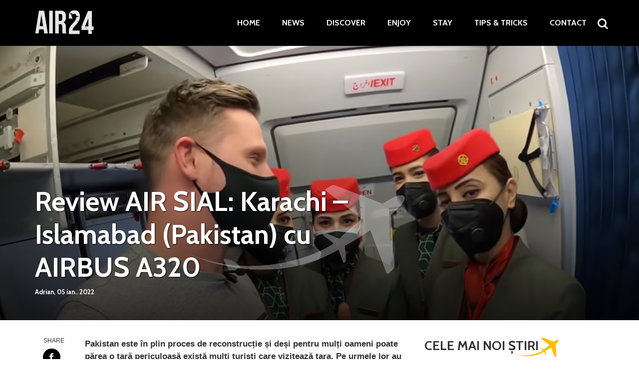

--- FILE ---
content_type: text/html; charset=UTF-8
request_url: https://www.air24.ro/fly/review-air-sial-karachi-islamabad-pakistan-cu-airbus-a320-9416
body_size: 14017
content:
<!doctype html>
<html lang="ro">
<head>
    <meta charset="utf-8">
    <meta name="viewport" content="width=device-width, initial-scale=1.0"/>
    <title>Review AIR SIAL: Karachi - Islamabad (Pakistan) cu AIRBUS A320 - AIR24</title>
<meta name="facebook-domain-verification" content="ndhop5dz1gdfybcstm046cxnhl5zqt" />
    <meta name="google-site-verification" content="WLLOHUm76LyocNj2nyiYs9UgDpmLHd1etmiED1U34C4" />
	<script async src="https://pagead2.googlesyndication.com/pagead/js/adsbygoogle.js?client=ca-pub-8551259490309471"
     crossorigin="anonymous"></script>
 
    <meta property="fb:pages" content="744521302323290" />
<meta property="fb:app_id" content="781862138676445" />
<!-- Google tag (gtag.js) -->
<script async src="https://www.googletagmanager.com/gtag/js?id=G-FP28T8L7WW"></script>
<script>
  window.dataLayer = window.dataLayer || [];
  function gtag(){dataLayer.push(arguments);}
  gtag('js', new Date());

  gtag('config', 'G-FP28T8L7WW');
</script>
    <link rel="Shortcut Icon" type="image/x-icon" href="https://www.air24.ro/wp-content/themes/strawberry-air24/assets/images/favicon.ico"/>

    <script data-cfasync="false" type="text/javascript">
        WebFontConfig = {
            google: {
                families: ['Cabin:400,700:latin-ext']
            },
            classes: false,
            events: false,
            timeout: 1500
        };
        (function () {
            var wf = document.createElement('script');
            wf.src = 'https://ajax.googleapis.com/ajax/libs/webfont/1/webfont.js';
            wf.type = 'text/javascript';
            wf.defer = 'true';
            var s = document.getElementsByTagName('script')[0];
            s.parentNode.insertBefore(wf, s);
        })();
    </script>

	<meta name='robots' content='index, follow, max-image-preview:large, max-snippet:-1, max-video-preview:-1' />
	<style>img:is([sizes="auto" i], [sizes^="auto," i]) { contain-intrinsic-size: 3000px 1500px }</style>
	
	<!-- This site is optimized with the Yoast SEO plugin v24.2 - https://yoast.com/wordpress/plugins/seo/ -->
	<meta name="description" content="Pakistan este în plin proces de reconstrucție și deși pentru mulți oameni poate părea o țară periculoasă există mulți turiști care vizitează țara. Pe" />
	<link rel="canonical" href="https://www.air24.ro/fly/review-air-sial-karachi-islamabad-pakistan-cu-airbus-a320-9416" />
	<meta property="og:locale" content="ro_RO" />
	<meta property="og:type" content="article" />
	<meta property="og:title" content="Review AIR SIAL: Karachi - Islamabad (Pakistan) cu AIRBUS A320 - AIR24" />
	<meta property="og:description" content="Pakistan este în plin proces de reconstrucție și deși pentru mulți oameni poate părea o țară periculoasă există mulți turiști care vizitează țara. Pe" />
	<meta property="og:url" content="https://www.air24.ro/fly/review-air-sial-karachi-islamabad-pakistan-cu-airbus-a320-9416" />
	<meta property="og:site_name" content="AIR24" />
	<meta property="article:publisher" content="https://www.facebook.com/air24gate" />
	<meta property="article:author" content="https://www.facebook.com/adivrauko/" />
	<meta property="article:published_time" content="2022-01-05T18:42:57+00:00" />
	<meta property="article:modified_time" content="2022-01-05T18:50:02+00:00" />
	<meta property="og:image" content="https://www.air24.ro/wp-content/uploads/2022/01/foto-air-sial-karachi-islamabad-300004-1024x523.png" />
	<meta property="og:image:width" content="1024" />
	<meta property="og:image:height" content="523" />
	<meta property="og:image:type" content="image/png" />
	<meta name="author" content="Adrian" />
	<meta name="twitter:label1" content="Scris de" />
	<meta name="twitter:data1" content="Adrian" />
	<meta name="twitter:label2" content="Timp estimat pentru citire" />
	<meta name="twitter:data2" content="9 minute" />
	<script type="application/ld+json" class="yoast-schema-graph">{"@context":"https://schema.org","@graph":[{"@type":"NewsArticle","@id":"https://www.air24.ro/fly/review-air-sial-karachi-islamabad-pakistan-cu-airbus-a320-9416#article","isPartOf":{"@id":"https://www.air24.ro/fly/review-air-sial-karachi-islamabad-pakistan-cu-airbus-a320-9416"},"author":{"name":"Adrian","@id":"https://www.air24.ro/#/schema/person/7368d93a47dba7afb54aa336957412eb"},"headline":"Review AIR SIAL: Karachi &#8211; Islamabad (Pakistan) cu AIRBUS A320","datePublished":"2022-01-05T18:42:57+00:00","dateModified":"2022-01-05T18:50:02+00:00","mainEntityOfPage":{"@id":"https://www.air24.ro/fly/review-air-sial-karachi-islamabad-pakistan-cu-airbus-a320-9416"},"wordCount":1001,"commentCount":0,"publisher":{"@id":"https://www.air24.ro/#organization"},"image":{"@id":"https://www.air24.ro/fly/review-air-sial-karachi-islamabad-pakistan-cu-airbus-a320-9416#primaryimage"},"thumbnailUrl":"https://www.air24.ro/wp-content/uploads/2022/01/foto-air-sial-karachi-islamabad-300004.png","keywords":["a320","a320-200","air sial","airbus","islamabad","karachi","pakistan"],"articleSection":["Fly"],"inLanguage":"ro-RO","potentialAction":[{"@type":"CommentAction","name":"Comment","target":["https://www.air24.ro/fly/review-air-sial-karachi-islamabad-pakistan-cu-airbus-a320-9416#respond"]}]},{"@type":"WebPage","@id":"https://www.air24.ro/fly/review-air-sial-karachi-islamabad-pakistan-cu-airbus-a320-9416","url":"https://www.air24.ro/fly/review-air-sial-karachi-islamabad-pakistan-cu-airbus-a320-9416","name":"Review AIR SIAL: Karachi - Islamabad (Pakistan) cu AIRBUS A320 - AIR24","isPartOf":{"@id":"https://www.air24.ro/#website"},"primaryImageOfPage":{"@id":"https://www.air24.ro/fly/review-air-sial-karachi-islamabad-pakistan-cu-airbus-a320-9416#primaryimage"},"image":{"@id":"https://www.air24.ro/fly/review-air-sial-karachi-islamabad-pakistan-cu-airbus-a320-9416#primaryimage"},"thumbnailUrl":"https://www.air24.ro/wp-content/uploads/2022/01/foto-air-sial-karachi-islamabad-300004.png","datePublished":"2022-01-05T18:42:57+00:00","dateModified":"2022-01-05T18:50:02+00:00","description":"Pakistan este în plin proces de reconstrucție și deși pentru mulți oameni poate părea o țară periculoasă există mulți turiști care vizitează țara. Pe","breadcrumb":{"@id":"https://www.air24.ro/fly/review-air-sial-karachi-islamabad-pakistan-cu-airbus-a320-9416#breadcrumb"},"inLanguage":"ro-RO","potentialAction":[{"@type":"ReadAction","target":["https://www.air24.ro/fly/review-air-sial-karachi-islamabad-pakistan-cu-airbus-a320-9416"]}]},{"@type":"ImageObject","inLanguage":"ro-RO","@id":"https://www.air24.ro/fly/review-air-sial-karachi-islamabad-pakistan-cu-airbus-a320-9416#primaryimage","url":"https://www.air24.ro/wp-content/uploads/2022/01/foto-air-sial-karachi-islamabad-300004.png","contentUrl":"https://www.air24.ro/wp-content/uploads/2022/01/foto-air-sial-karachi-islamabad-300004.png","width":1832,"height":936,"caption":"Review AIR SIAL: Karachi - Islamabad (Pakistan) cu AIRBUS A320. Foto: Josh Cahill / Youtube"},{"@type":"BreadcrumbList","@id":"https://www.air24.ro/fly/review-air-sial-karachi-islamabad-pakistan-cu-airbus-a320-9416#breadcrumb","itemListElement":[{"@type":"ListItem","position":1,"name":"Acasă","item":"https://www.air24.ro/"},{"@type":"ListItem","position":2,"name":"Review AIR SIAL: Karachi &#8211; Islamabad (Pakistan) cu AIRBUS A320"}]},{"@type":"WebSite","@id":"https://www.air24.ro/#website","url":"https://www.air24.ro/","name":"AIR24","description":"Enjoy, Stay, Discover","publisher":{"@id":"https://www.air24.ro/#organization"},"potentialAction":[{"@type":"SearchAction","target":{"@type":"EntryPoint","urlTemplate":"https://www.air24.ro/?s={search_term_string}"},"query-input":{"@type":"PropertyValueSpecification","valueRequired":true,"valueName":"search_term_string"}}],"inLanguage":"ro-RO"},{"@type":"Organization","@id":"https://www.air24.ro/#organization","name":"AIR24","url":"https://www.air24.ro/","logo":{"@type":"ImageObject","inLanguage":"ro-RO","@id":"https://www.air24.ro/#/schema/logo/image/","url":"https://www.air24.ro/wp-content/uploads/2018/03/air24-articol-1.jpg","contentUrl":"https://www.air24.ro/wp-content/uploads/2018/03/air24-articol-1.jpg","width":1200,"height":720,"caption":"AIR24"},"image":{"@id":"https://www.air24.ro/#/schema/logo/image/"},"sameAs":["https://www.facebook.com/air24gate"]},{"@type":"Person","@id":"https://www.air24.ro/#/schema/person/7368d93a47dba7afb54aa336957412eb","name":"Adrian","image":{"@type":"ImageObject","inLanguage":"ro-RO","@id":"https://www.air24.ro/#/schema/person/image/","url":"https://secure.gravatar.com/avatar/81ffea84ddf468483b073a026994a638?s=96&d=mm&r=g","contentUrl":"https://secure.gravatar.com/avatar/81ffea84ddf468483b073a026994a638?s=96&d=mm&r=g","caption":"Adrian"},"sameAs":["https://www.air24.ro","https://www.facebook.com/adivrauko/"],"url":"https://www.air24.ro/author/adrian"}]}</script>
	<!-- / Yoast SEO plugin. -->


<link rel="amphtml" href="https://www.air24.ro/fly/review-air-sial-karachi-islamabad-pakistan-cu-airbus-a320-9416/amp" /><meta name="generator" content="AMP for WP 1.1.2"/><link rel="alternate" type="application/rss+xml" title="AIR24 &raquo; Flux" href="https://www.air24.ro/feed" />
<link rel="alternate" type="application/rss+xml" title="AIR24 &raquo; Flux comentarii" href="https://www.air24.ro/comments/feed" />
<link rel="alternate" type="application/rss+xml" title="Flux comentarii AIR24 &raquo; Review AIR SIAL: Karachi &#8211; Islamabad (Pakistan) cu AIRBUS A320" href="https://www.air24.ro/fly/review-air-sial-karachi-islamabad-pakistan-cu-airbus-a320-9416/feed" />
<link rel='stylesheet' id='wp-block-library-css' href='https://www.air24.ro/wp-includes/css/dist/block-library/style.min.css?ver=6.7.4' type='text/css' media='all' />
<style id='classic-theme-styles-inline-css' type='text/css'>
/*! This file is auto-generated */
.wp-block-button__link{color:#fff;background-color:#32373c;border-radius:9999px;box-shadow:none;text-decoration:none;padding:calc(.667em + 2px) calc(1.333em + 2px);font-size:1.125em}.wp-block-file__button{background:#32373c;color:#fff;text-decoration:none}
</style>
<style id='global-styles-inline-css' type='text/css'>
:root{--wp--preset--aspect-ratio--square: 1;--wp--preset--aspect-ratio--4-3: 4/3;--wp--preset--aspect-ratio--3-4: 3/4;--wp--preset--aspect-ratio--3-2: 3/2;--wp--preset--aspect-ratio--2-3: 2/3;--wp--preset--aspect-ratio--16-9: 16/9;--wp--preset--aspect-ratio--9-16: 9/16;--wp--preset--color--black: #000000;--wp--preset--color--cyan-bluish-gray: #abb8c3;--wp--preset--color--white: #ffffff;--wp--preset--color--pale-pink: #f78da7;--wp--preset--color--vivid-red: #cf2e2e;--wp--preset--color--luminous-vivid-orange: #ff6900;--wp--preset--color--luminous-vivid-amber: #fcb900;--wp--preset--color--light-green-cyan: #7bdcb5;--wp--preset--color--vivid-green-cyan: #00d084;--wp--preset--color--pale-cyan-blue: #8ed1fc;--wp--preset--color--vivid-cyan-blue: #0693e3;--wp--preset--color--vivid-purple: #9b51e0;--wp--preset--gradient--vivid-cyan-blue-to-vivid-purple: linear-gradient(135deg,rgba(6,147,227,1) 0%,rgb(155,81,224) 100%);--wp--preset--gradient--light-green-cyan-to-vivid-green-cyan: linear-gradient(135deg,rgb(122,220,180) 0%,rgb(0,208,130) 100%);--wp--preset--gradient--luminous-vivid-amber-to-luminous-vivid-orange: linear-gradient(135deg,rgba(252,185,0,1) 0%,rgba(255,105,0,1) 100%);--wp--preset--gradient--luminous-vivid-orange-to-vivid-red: linear-gradient(135deg,rgba(255,105,0,1) 0%,rgb(207,46,46) 100%);--wp--preset--gradient--very-light-gray-to-cyan-bluish-gray: linear-gradient(135deg,rgb(238,238,238) 0%,rgb(169,184,195) 100%);--wp--preset--gradient--cool-to-warm-spectrum: linear-gradient(135deg,rgb(74,234,220) 0%,rgb(151,120,209) 20%,rgb(207,42,186) 40%,rgb(238,44,130) 60%,rgb(251,105,98) 80%,rgb(254,248,76) 100%);--wp--preset--gradient--blush-light-purple: linear-gradient(135deg,rgb(255,206,236) 0%,rgb(152,150,240) 100%);--wp--preset--gradient--blush-bordeaux: linear-gradient(135deg,rgb(254,205,165) 0%,rgb(254,45,45) 50%,rgb(107,0,62) 100%);--wp--preset--gradient--luminous-dusk: linear-gradient(135deg,rgb(255,203,112) 0%,rgb(199,81,192) 50%,rgb(65,88,208) 100%);--wp--preset--gradient--pale-ocean: linear-gradient(135deg,rgb(255,245,203) 0%,rgb(182,227,212) 50%,rgb(51,167,181) 100%);--wp--preset--gradient--electric-grass: linear-gradient(135deg,rgb(202,248,128) 0%,rgb(113,206,126) 100%);--wp--preset--gradient--midnight: linear-gradient(135deg,rgb(2,3,129) 0%,rgb(40,116,252) 100%);--wp--preset--font-size--small: 13px;--wp--preset--font-size--medium: 20px;--wp--preset--font-size--large: 36px;--wp--preset--font-size--x-large: 42px;--wp--preset--spacing--20: 0.44rem;--wp--preset--spacing--30: 0.67rem;--wp--preset--spacing--40: 1rem;--wp--preset--spacing--50: 1.5rem;--wp--preset--spacing--60: 2.25rem;--wp--preset--spacing--70: 3.38rem;--wp--preset--spacing--80: 5.06rem;--wp--preset--shadow--natural: 6px 6px 9px rgba(0, 0, 0, 0.2);--wp--preset--shadow--deep: 12px 12px 50px rgba(0, 0, 0, 0.4);--wp--preset--shadow--sharp: 6px 6px 0px rgba(0, 0, 0, 0.2);--wp--preset--shadow--outlined: 6px 6px 0px -3px rgba(255, 255, 255, 1), 6px 6px rgba(0, 0, 0, 1);--wp--preset--shadow--crisp: 6px 6px 0px rgba(0, 0, 0, 1);}:where(.is-layout-flex){gap: 0.5em;}:where(.is-layout-grid){gap: 0.5em;}body .is-layout-flex{display: flex;}.is-layout-flex{flex-wrap: wrap;align-items: center;}.is-layout-flex > :is(*, div){margin: 0;}body .is-layout-grid{display: grid;}.is-layout-grid > :is(*, div){margin: 0;}:where(.wp-block-columns.is-layout-flex){gap: 2em;}:where(.wp-block-columns.is-layout-grid){gap: 2em;}:where(.wp-block-post-template.is-layout-flex){gap: 1.25em;}:where(.wp-block-post-template.is-layout-grid){gap: 1.25em;}.has-black-color{color: var(--wp--preset--color--black) !important;}.has-cyan-bluish-gray-color{color: var(--wp--preset--color--cyan-bluish-gray) !important;}.has-white-color{color: var(--wp--preset--color--white) !important;}.has-pale-pink-color{color: var(--wp--preset--color--pale-pink) !important;}.has-vivid-red-color{color: var(--wp--preset--color--vivid-red) !important;}.has-luminous-vivid-orange-color{color: var(--wp--preset--color--luminous-vivid-orange) !important;}.has-luminous-vivid-amber-color{color: var(--wp--preset--color--luminous-vivid-amber) !important;}.has-light-green-cyan-color{color: var(--wp--preset--color--light-green-cyan) !important;}.has-vivid-green-cyan-color{color: var(--wp--preset--color--vivid-green-cyan) !important;}.has-pale-cyan-blue-color{color: var(--wp--preset--color--pale-cyan-blue) !important;}.has-vivid-cyan-blue-color{color: var(--wp--preset--color--vivid-cyan-blue) !important;}.has-vivid-purple-color{color: var(--wp--preset--color--vivid-purple) !important;}.has-black-background-color{background-color: var(--wp--preset--color--black) !important;}.has-cyan-bluish-gray-background-color{background-color: var(--wp--preset--color--cyan-bluish-gray) !important;}.has-white-background-color{background-color: var(--wp--preset--color--white) !important;}.has-pale-pink-background-color{background-color: var(--wp--preset--color--pale-pink) !important;}.has-vivid-red-background-color{background-color: var(--wp--preset--color--vivid-red) !important;}.has-luminous-vivid-orange-background-color{background-color: var(--wp--preset--color--luminous-vivid-orange) !important;}.has-luminous-vivid-amber-background-color{background-color: var(--wp--preset--color--luminous-vivid-amber) !important;}.has-light-green-cyan-background-color{background-color: var(--wp--preset--color--light-green-cyan) !important;}.has-vivid-green-cyan-background-color{background-color: var(--wp--preset--color--vivid-green-cyan) !important;}.has-pale-cyan-blue-background-color{background-color: var(--wp--preset--color--pale-cyan-blue) !important;}.has-vivid-cyan-blue-background-color{background-color: var(--wp--preset--color--vivid-cyan-blue) !important;}.has-vivid-purple-background-color{background-color: var(--wp--preset--color--vivid-purple) !important;}.has-black-border-color{border-color: var(--wp--preset--color--black) !important;}.has-cyan-bluish-gray-border-color{border-color: var(--wp--preset--color--cyan-bluish-gray) !important;}.has-white-border-color{border-color: var(--wp--preset--color--white) !important;}.has-pale-pink-border-color{border-color: var(--wp--preset--color--pale-pink) !important;}.has-vivid-red-border-color{border-color: var(--wp--preset--color--vivid-red) !important;}.has-luminous-vivid-orange-border-color{border-color: var(--wp--preset--color--luminous-vivid-orange) !important;}.has-luminous-vivid-amber-border-color{border-color: var(--wp--preset--color--luminous-vivid-amber) !important;}.has-light-green-cyan-border-color{border-color: var(--wp--preset--color--light-green-cyan) !important;}.has-vivid-green-cyan-border-color{border-color: var(--wp--preset--color--vivid-green-cyan) !important;}.has-pale-cyan-blue-border-color{border-color: var(--wp--preset--color--pale-cyan-blue) !important;}.has-vivid-cyan-blue-border-color{border-color: var(--wp--preset--color--vivid-cyan-blue) !important;}.has-vivid-purple-border-color{border-color: var(--wp--preset--color--vivid-purple) !important;}.has-vivid-cyan-blue-to-vivid-purple-gradient-background{background: var(--wp--preset--gradient--vivid-cyan-blue-to-vivid-purple) !important;}.has-light-green-cyan-to-vivid-green-cyan-gradient-background{background: var(--wp--preset--gradient--light-green-cyan-to-vivid-green-cyan) !important;}.has-luminous-vivid-amber-to-luminous-vivid-orange-gradient-background{background: var(--wp--preset--gradient--luminous-vivid-amber-to-luminous-vivid-orange) !important;}.has-luminous-vivid-orange-to-vivid-red-gradient-background{background: var(--wp--preset--gradient--luminous-vivid-orange-to-vivid-red) !important;}.has-very-light-gray-to-cyan-bluish-gray-gradient-background{background: var(--wp--preset--gradient--very-light-gray-to-cyan-bluish-gray) !important;}.has-cool-to-warm-spectrum-gradient-background{background: var(--wp--preset--gradient--cool-to-warm-spectrum) !important;}.has-blush-light-purple-gradient-background{background: var(--wp--preset--gradient--blush-light-purple) !important;}.has-blush-bordeaux-gradient-background{background: var(--wp--preset--gradient--blush-bordeaux) !important;}.has-luminous-dusk-gradient-background{background: var(--wp--preset--gradient--luminous-dusk) !important;}.has-pale-ocean-gradient-background{background: var(--wp--preset--gradient--pale-ocean) !important;}.has-electric-grass-gradient-background{background: var(--wp--preset--gradient--electric-grass) !important;}.has-midnight-gradient-background{background: var(--wp--preset--gradient--midnight) !important;}.has-small-font-size{font-size: var(--wp--preset--font-size--small) !important;}.has-medium-font-size{font-size: var(--wp--preset--font-size--medium) !important;}.has-large-font-size{font-size: var(--wp--preset--font-size--large) !important;}.has-x-large-font-size{font-size: var(--wp--preset--font-size--x-large) !important;}
:where(.wp-block-post-template.is-layout-flex){gap: 1.25em;}:where(.wp-block-post-template.is-layout-grid){gap: 1.25em;}
:where(.wp-block-columns.is-layout-flex){gap: 2em;}:where(.wp-block-columns.is-layout-grid){gap: 2em;}
:root :where(.wp-block-pullquote){font-size: 1.5em;line-height: 1.6;}
</style>
<link rel="https://api.w.org/" href="https://www.air24.ro/wp-json/" /><link rel="alternate" title="JSON" type="application/json" href="https://www.air24.ro/wp-json/wp/v2/posts/9416" /><link rel="EditURI" type="application/rsd+xml" title="RSD" href="https://www.air24.ro/xmlrpc.php?rsd" />
<meta name="generator" content="WordPress 6.7.4" />
<link rel='shortlink' href='https://www.air24.ro/?p=9416' />
<link rel="alternate" title="oEmbed (JSON)" type="application/json+oembed" href="https://www.air24.ro/wp-json/oembed/1.0/embed?url=https%3A%2F%2Fwww.air24.ro%2Ffly%2Freview-air-sial-karachi-islamabad-pakistan-cu-airbus-a320-9416" />
<link rel="alternate" title="oEmbed (XML)" type="text/xml+oembed" href="https://www.air24.ro/wp-json/oembed/1.0/embed?url=https%3A%2F%2Fwww.air24.ro%2Ffly%2Freview-air-sial-karachi-islamabad-pakistan-cu-airbus-a320-9416&#038;format=xml" />
<link rel="icon" href="https://www.air24.ro/wp-content/uploads/2018/03/cropped-plane-square-32x32.png" sizes="32x32" />
<link rel="icon" href="https://www.air24.ro/wp-content/uploads/2018/03/cropped-plane-square-192x192.png" sizes="192x192" />
<link rel="apple-touch-icon" href="https://www.air24.ro/wp-content/uploads/2018/03/cropped-plane-square-180x180.png" />
<meta name="msapplication-TileImage" content="https://www.air24.ro/wp-content/uploads/2018/03/cropped-plane-square-270x270.png" />

    <!--<link href="https://fonts.googleapis.com/css?family=Cabin:400,700&amp;subset=latin-ext" rel="stylesheet">-->

    <link rel="stylesheet" href="https://www.air24.ro/wp-content/themes/strawberry-air24/assets/package/strawberry.css">
    <link rel="stylesheet" href="https://www.air24.ro/wp-content/themes/strawberry-air24/assets/css/style.css?v=1.0.0.9">

    <!-- ANALYTICS -->
	<!-- Global site tag (gtag.js) - Google Analytics -->
<script async src="https://www.googletagmanager.com/gtag/js?id=UA-77368331-1"></script>
<script>
    window.dataLayer = window.dataLayer || [];
    function gtag(){dataLayer.push(arguments);}
    gtag('js', new Date());

    gtag('config', 'UA-77368331-1');
</script>
<script async src="//pagead2.googlesyndication.com/pagead/js/adsbygoogle.js"></script>
<script>
     (adsbygoogle = window.adsbygoogle || []).push({
          google_ad_client: "ca-pub-8551259490309471",
          enable_page_level_ads: true
     });
</script>


 <script>

        window.__cmpConfig = {
            customUI: {
                language: 'ro',
                websiteName: 'Air 24',
                stylesLocation: '',
                title: 'Avem nevoie de acordul tău',
                logoLocation: '',
                titleLink: '',
                strings: {
                    "MAIN": {
                        "BUTTON_OK": "Sunt de acord",
                        "BUTTON_SETTINGS": "Mai multe",
                    },
                    "WELCOME": {
                        "INTRODUCTION": "Air 24 își finanțează întregul conținut jurnalistic exclusiv prin publicitate.",
                        "MAIN_PART": " Partenerii noștri folosesc tehnologii precum cookie-urile de pe website-ul nostru pentru a personaliza reclamele pentru tine. În felul ăsta, tu vezi reclame mai relevante. Prin acceptarea cookie-urilor, ne ajuți să folosim aceste tehnologii în continuare pe site. \n\nÎți mulțumim pentru acest accept și îți reamintim că îți poți schimba oricând opțiunea printr-o simplă revenire pe site!"
                    },
                }
            },
            logging: 'info',
            gdprApplies: true,
            appliesGlobally: true,
            allowedVendors: [],
            allowedPurposes: [],
            cookiePerSubDomain: true,
            minRetryTime: (60 * 60 * 24 * 30),
            forceUI: false
        };

    </script>
    
    <script src="https://gemius.mgr.consensu.org/cmp/stub.js"></script>
    <script async src="https://gemius.mgr.consensu.org/cmp/cmp.js"></script>
	
</head>
<body class="post-template-default single single-post postid-9416 single-format-standard">
<script src="https://gemius.mgr.consensu.org/cmp/stub.js"></script>
<div id="fb-root"></div>
<script>(function (d, s, id) {
        var js, fjs = d.getElementsByTagName(s)[0];
        if (d.getElementById(id)) return;
        js = d.createElement(s);
        js.id = id;
        js.src = 'https://connect.facebook.net/ro_RO/sdk.js#xfbml=1&version=v2.11&appId=';
        fjs.parentNode.insertBefore(js, fjs);
    }(document, 'script', 'facebook-jssdk'));</script>
<a id="gototop" name="gototop"></a>
<header class="header  ">
    <div class="container">
		<a href="https://www.air24.ro/">
    <img class="logo" src="https://www.air24.ro/wp-content/themes/strawberry-air24/assets/images/logo.png" alt="">
</a>        <div class="bars"><a href="javascript:void(0)" class="pushmenu-open"><span></span></a></div>
        <div class="magnifier"><a class="open-search" href="javascript:void(0)"><span></span></a></div>
        <nav class="main-menu">
            <ul class="menu">
				<li id="menu-item-2414" class="menu-item menu-item-type-post_type menu-item-object-page menu-item-home menu-item-2414"><a href="https://www.air24.ro/">Home</a></li>
<li id="menu-item-2283" class="menu-item menu-item-type-taxonomy menu-item-object-category menu-item-2283"><a href="https://www.air24.ro/news">News</a></li>
<li id="menu-item-2284" class="menu-item menu-item-type-taxonomy menu-item-object-category menu-item-2284"><a href="https://www.air24.ro/discover">Discover</a></li>
<li id="menu-item-2285" class="menu-item menu-item-type-taxonomy menu-item-object-category menu-item-2285"><a href="https://www.air24.ro/enjoy">Enjoy</a></li>
<li id="menu-item-2415" class="menu-item menu-item-type-taxonomy menu-item-object-category menu-item-2415"><a href="https://www.air24.ro/stay">Stay</a></li>
<li id="menu-item-3438" class="menu-item menu-item-type-taxonomy menu-item-object-category menu-item-3438"><a href="https://www.air24.ro/tips-tricks">Tips &#038; Tricks</a></li>
<li id="menu-item-7442" class="menu-item menu-item-type-post_type menu-item-object-page menu-item-7442"><a href="https://www.air24.ro/despre-noi-contact">Contact</a></li>
            </ul>
        </nav>
    </div>
</header>	    <div class="page">
        <div class="page__media" style="background-image: url(https://www.air24.ro/wp-content/uploads/2022/01/foto-air-sial-karachi-islamabad-300004.png)">
            <div class="content">
                <div class="container">
                    <article class="main">
                        <h1 class="title">Review AIR SIAL: Karachi &#8211; Islamabad (Pakistan) cu AIRBUS A320</h1>
                        <div class="meta">
                            <span class="author">Adrian,</span>
                            <span class="date">05 ian.. 2022</span>
                        </div>
                    </article>
                </div>
            </div>
        </div>
        <div class="page__content">
            <div class="container">
                <div class="row">
                    <div class="col-md-8">
                        <div class="relative">
                        <div class="page__article">
							<div itemscope itemtype="http://schema.org/NewsArticle">

       <meta itemprop="dateCreated" content="2022-01-05T20:42:57+02:00">
        <meta itemprop="datePublished" content="2022-01-05T20:42:57+02:00">
        <meta itemprop="dateModified" content="2022-01-05T20:50:02+02:00">
        <meta itemprop="url" content="https://www.air24.ro/fly/review-air-sial-karachi-islamabad-pakistan-cu-airbus-a320-9416">
        
        <div itemprop="publisher" itemscope itemtype="http://schema.org/Organization" style="display:none;">
            <meta itemprop="name" content="air24.ro">
            <div itemprop="logo" itemscope itemtype="http://schema.org/ImageObject" style="display:none;">
                <meta itemprop="url" content="https://www.air24.ro/wp-content/themes/strawberry-air24/assets/images/logo.png">
            </div>
        </div>
        
        <meta itemprop="mainEntityOfPage" content="https://www.air24.ro/">
        <meta itemprop="about" content="news">
        <meta itemprop="author" itemtype="http://schema.org/Person" content="air24.ro">
								<meta itemprop="image" content="https://www.air24.ro/wp-content/uploads/2022/01/foto-air-sial-karachi-islamabad-300004.png">
            <meta itemprop="headline" content="Pakistan este în plin proces de reconstrucție și deși pentru mulți oameni poate păre">     
								
<p>Pakistan este în plin proces de reconstrucție și deși pentru mulți oameni poate părea o țară periculoasă există mulți turiști care vizitează țara. Pe urmele lor au luat-o și vlogg-eri de travel care fac review-uri la companiile aeriene, hoteluri, transportul cu trenul și alte servicii / locuri care arată celor care plănuiesc o călătorie în Pakista o serie din avantaje și dezvantaje.</p>



<p>De departe majoritatea vloggerilor care postează frecvent pe Youtube sunt de părere că oamenii din Pakistan sunt extrem de amabili și foarte deschiși, contrar unor păreri poate făcute doar din prisma celor întâmplate acolo.</p>



<p>Astăzi am selecționat un review realizat de celebrul vlogger de aviație și transport, Josh Cahill, care are o numeroasă comunitate pe canalul său de Youtube și care a testat serviciile companiei aeriene Air Sial.</p>



<p>Ruta aleasă de Josh Cahill a fost Karachi &#8211; Islamabad cu Air Sial, a treia companie privată din Pakistan. Noua linie aeriană își dorește să schimbe percepția călătorilor despre aviația din Pakistan, a fost fondată de niște oameni de afaceri locali, iar operațiunile acesteia au început în decembrie 2020.</p>



<h2 class="wp-block-heading" id="h-review-air-sial-pe-ruta-karachi-islamabad-pakistan">Review Air Sial pe ruta Karachi &#8211; Islamabad (Pakistan)</h2>



<figure class="wp-block-image size-large"><a href="https://www.air24.ro/wp-content/uploads/2022/01/air-sial-airbus-a320-200.png"><img fetchpriority="high" decoding="async" width="1024" height="521" src="https://www.air24.ro/wp-content/uploads/2022/01/air-sial-airbus-a320-200-1024x521.png" alt="Air Sial Airbus A320-200" class="wp-image-9426" srcset="https://www.air24.ro/wp-content/uploads/2022/01/air-sial-airbus-a320-200-1024x521.png 1024w, https://www.air24.ro/wp-content/uploads/2022/01/air-sial-airbus-a320-200-768x390.png 768w, https://www.air24.ro/wp-content/uploads/2022/01/air-sial-airbus-a320-200-1536x781.png 1536w, https://www.air24.ro/wp-content/uploads/2022/01/air-sial-airbus-a320-200-150x76.png 150w, https://www.air24.ro/wp-content/uploads/2022/01/air-sial-airbus-a320-200.png 1790w" sizes="(max-width: 1024px) 100vw, 1024px" /></a><figcaption>Air Sial Airbus A320-200</figcaption></figure>



<p>Informații pe scurt despre zbor și rută:</p>



<ul class="wp-block-list"><li><strong>COMPANIE</strong>: AIR SIAL (privată)</li><li><strong>RUTĂ</strong>: KARACHI &#8211; ISLAMABAD (rută internă în Pakistan)</li><li><strong>Aeronavă</strong>: AIRBUS A320 &#8211; 200</li><li><strong>DATĂ ZBOR</strong>: APRILIE 2021</li><li><strong>DURATĂ ZBOR: </strong>2 ore și 0 minute</li><li><strong>Preț bilet</strong>: 17200 rupie pakistaneză (monedă locală) adică &#8211; aproximativ 96 de dolari americani, 85 de euro, lei: 422 lei</li><li><strong>Clasă zbor</strong>: Economic / Economy</li><li><strong>Configurație avion</strong>: 180 de locuri / Clasă: Full Economy / Configurație rânduri: 3-3 (stânga &#8211; dreapta)</li><li><strong>AUTOR</strong>: Josh Cahill</li><li><strong>Service în cabină</strong>: Limitat fară mâncare / doar apă din cauza restricțiilor</li></ul>



<p>Air Sial este a treia companie de linie privată lansată în Pakistan. Primul zbor a avut loc în 9 decembrie 2020, iar de atunci operază regulat zboruri locale în Pakistan. Josh Cahill a urcat în aprilie 2021 la bordul aeronavei AIR SIAL AIRBUS A320 &#8211; 200 pe un o rută internă și a prezentat un review video, principalele sale păreri și experiențe enumerate mai jos.</p>



<h2 class="wp-block-heading">Karachi &#8211; Islamabad (Pakistan) cu Air Sial</h2>



<p>Josh Cahill a zburat cu Air Sial din orașul Karachi, unul din principalele noduri aeriene și comerciale din Pakistan către capitala țării Islamabad. Durata zborului a fost de 2 ore, iar decolarea și aterizate s-au făcut la timp. Josh mărturisește că este primul zbor ON TIME din Pakistan pentru că până acum toate zborurile în această țară au avut întârzieri de 3-4 ore. </p>



<figure class="wp-block-image size-large"><a href="https://www.air24.ro/wp-content/uploads/2022/01/air-sial-vedere-desupra-orasului-karachi-din-pakistan.png"><img decoding="async" width="1024" height="517" src="https://www.air24.ro/wp-content/uploads/2022/01/air-sial-vedere-desupra-orasului-karachi-din-pakistan-1024x517.png" alt="Vedere deasupra orașului Karachi din Pakistan" class="wp-image-9425" srcset="https://www.air24.ro/wp-content/uploads/2022/01/air-sial-vedere-desupra-orasului-karachi-din-pakistan-1024x517.png 1024w, https://www.air24.ro/wp-content/uploads/2022/01/air-sial-vedere-desupra-orasului-karachi-din-pakistan-768x387.png 768w, https://www.air24.ro/wp-content/uploads/2022/01/air-sial-vedere-desupra-orasului-karachi-din-pakistan-1536x775.png 1536w, https://www.air24.ro/wp-content/uploads/2022/01/air-sial-vedere-desupra-orasului-karachi-din-pakistan-150x76.png 150w, https://www.air24.ro/wp-content/uploads/2022/01/air-sial-vedere-desupra-orasului-karachi-din-pakistan.png 1812w" sizes="(max-width: 1024px) 100vw, 1024px" /></a><figcaption>Vedere deasupra orașului Karachi din Pakistan. Foto: Josh Cahill / Youtube</figcaption></figure>



<p>Nu este cunoscut oficial motivul pentru care majoritatea zborurilor întârzie, dar ce este sigur  că mai toate companiile se asigură de siguranța zborului în această zonă care pentru mulți poate părea periculoasă.</p>



<p>Air Sial își doreste să revoluționeze zborurile în Pakistan oferind serviciil de înaltă clasă, o mare grijă și atenție purtată pasagerilor și rute cât mai bune și accesibile.</p>



<p>Aeronava a fost complet recondiționată după achiziție, iar echipajul a fost remarcat de vlogger ca fiind foarte amabil, proactiv cu pasagerii și extrem de atent la normele de siguranță ale zborului.</p>



<p>Remarca este făcută de Josh Cahill pentru că în aceste zone mai greu încercate de soartă siguranța pasagerilor și a zborului nu este întodeauna pe primul loc. Unele companii având probleme și scăpări grave.</p>



<p>Revenind la Air Sial ruta dintre Karachi și Islamabad a fost o plăcere pentru Josh care a examinat în detaliu cabina și serviciile. Vloggerul a fost servit doar cu apă, serviciul de catering și mâncare la bord fiind limitat în această perioadă.</p>



<p>Toată aernoava este dotată cu scaune noi, confortabile dotate cu măsuță și un bunar pentru depozitare unde să află instrucțiunile de siguranță și punga specială pentru cei cărora le este rău în avion. Spațiul pentru picioare este acceptabil.</p>



<figure class="wp-block-image size-large"><a href="https://www.air24.ro/wp-content/uploads/2022/01/air-sial-spatiu-picioare-clasa-economy.png"><img decoding="async" width="1024" height="517" src="https://www.air24.ro/wp-content/uploads/2022/01/air-sial-spatiu-picioare-clasa-economy-1024x517.png" alt="Spatiu picioare Airbus A320-200 Air Sial" class="wp-image-9419" srcset="https://www.air24.ro/wp-content/uploads/2022/01/air-sial-spatiu-picioare-clasa-economy-1024x517.png 1024w, https://www.air24.ro/wp-content/uploads/2022/01/air-sial-spatiu-picioare-clasa-economy-768x388.png 768w, https://www.air24.ro/wp-content/uploads/2022/01/air-sial-spatiu-picioare-clasa-economy-1536x776.png 1536w, https://www.air24.ro/wp-content/uploads/2022/01/air-sial-spatiu-picioare-clasa-economy-150x76.png 150w, https://www.air24.ro/wp-content/uploads/2022/01/air-sial-spatiu-picioare-clasa-economy.png 1826w" sizes="(max-width: 1024px) 100vw, 1024px" /></a><figcaption>Spatiu decent pentru picioare în cabina A320-200 de la Air Sial. Foto: Josh Cahill / Youtube</figcaption></figure>



<p>Pe durata întregului zbor pasageri au primit de la echipajul de zbor apă, un kit de igienizare dotat cu mască de protecție și dezinfectant, iar pentru a aduce zâmbetul clienților echipajul de bord a servit fiecare pasager cu o bomboană.</p>



<figure class="wp-block-image size-large"><a href="https://www.air24.ro/wp-content/uploads/2022/01/air-sial-dezinfectant.png"><img loading="lazy" decoding="async" width="1024" height="515" src="https://www.air24.ro/wp-content/uploads/2022/01/air-sial-dezinfectant-1024x515.png" alt="Air Sial cabin crew oferă dezinfectant pasagerilor, Josh Cahill pe ruta internă din Pakistan Karachi - Islamabad" class="wp-image-9418" srcset="https://www.air24.ro/wp-content/uploads/2022/01/air-sial-dezinfectant-1024x515.png 1024w, https://www.air24.ro/wp-content/uploads/2022/01/air-sial-dezinfectant-768x387.png 768w, https://www.air24.ro/wp-content/uploads/2022/01/air-sial-dezinfectant-1536x773.png 1536w, https://www.air24.ro/wp-content/uploads/2022/01/air-sial-dezinfectant-150x75.png 150w, https://www.air24.ro/wp-content/uploads/2022/01/air-sial-dezinfectant.png 1836w" sizes="auto, (max-width: 1024px) 100vw, 1024px" /></a><figcaption>Echipajul de la bordul avionul Air Sial pe ruta Karachi &#8211; Islamabad oferă dezinfectant fiecărui pasager. Foto: Josh Cahill / Youtube</figcaption></figure>



<p>Un alt lucru remarcabil este că echipajul respecta și normele noi de siguranță și sănătate venind la fiecare pasager cu dezinfectat care a fost dat chiar de echipaj fiecarui om de la bord.</p>



<p>Pasagerii au putut folosi toaletele din spatele avionului care erau curate și mai puțin obișnuit decorate cu flori, acestea erau destul de mici, dar aveau strictul necesar &#8211; apă și săpun.</p>



<figure class="wp-block-image size-large"><a href="https://www.air24.ro/wp-content/uploads/2022/01/air-sial-catering-limitat-la-bord.png"><img loading="lazy" decoding="async" width="1024" height="522" src="https://www.air24.ro/wp-content/uploads/2022/01/air-sial-catering-limitat-la-bord-1024x522.png" alt="Catering limitat la bord, fară mâncare, dar pasagerii au primit apă" class="wp-image-9423" srcset="https://www.air24.ro/wp-content/uploads/2022/01/air-sial-catering-limitat-la-bord-1024x522.png 1024w, https://www.air24.ro/wp-content/uploads/2022/01/air-sial-catering-limitat-la-bord-768x391.png 768w, https://www.air24.ro/wp-content/uploads/2022/01/air-sial-catering-limitat-la-bord-1536x782.png 1536w, https://www.air24.ro/wp-content/uploads/2022/01/air-sial-catering-limitat-la-bord-150x76.png 150w, https://www.air24.ro/wp-content/uploads/2022/01/air-sial-catering-limitat-la-bord.png 1814w" sizes="auto, (max-width: 1024px) 100vw, 1024px" /></a><figcaption>Catering limitat la bord, fară mâncare, dar pasagerii au primit apă. Foto: Josh Cahill / Youtube</figcaption></figure>



<figure class="wp-block-image size-large"><a href="https://www.air24.ro/wp-content/uploads/2022/01/kit-de-igiena-la-bord.png"><img loading="lazy" decoding="async" width="1024" height="516" src="https://www.air24.ro/wp-content/uploads/2022/01/kit-de-igiena-la-bord-1024x516.png" alt="Kit de dezinfectare și protecție" class="wp-image-9421" srcset="https://www.air24.ro/wp-content/uploads/2022/01/kit-de-igiena-la-bord-1024x516.png 1024w, https://www.air24.ro/wp-content/uploads/2022/01/kit-de-igiena-la-bord-768x387.png 768w, https://www.air24.ro/wp-content/uploads/2022/01/kit-de-igiena-la-bord-1536x775.png 1536w, https://www.air24.ro/wp-content/uploads/2022/01/kit-de-igiena-la-bord-150x76.png 150w, https://www.air24.ro/wp-content/uploads/2022/01/kit-de-igiena-la-bord.png 1832w" sizes="auto, (max-width: 1024px) 100vw, 1024px" /></a><figcaption>Kit de dezinfectare și protecție</figcaption></figure>



<figure class="wp-block-image size-large"><a href="https://www.air24.ro/wp-content/uploads/2022/01/air-sial-toalete-spate-avion.png"><img loading="lazy" decoding="async" width="1024" height="514" src="https://www.air24.ro/wp-content/uploads/2022/01/air-sial-toalete-spate-avion-1024x514.png" alt="Toatele din spate curate, cu flori și strictul necesar" class="wp-image-9422" srcset="https://www.air24.ro/wp-content/uploads/2022/01/air-sial-toalete-spate-avion-1024x514.png 1024w, https://www.air24.ro/wp-content/uploads/2022/01/air-sial-toalete-spate-avion-768x385.png 768w, https://www.air24.ro/wp-content/uploads/2022/01/air-sial-toalete-spate-avion-1536x771.png 1536w, https://www.air24.ro/wp-content/uploads/2022/01/air-sial-toalete-spate-avion-150x75.png 150w, https://www.air24.ro/wp-content/uploads/2022/01/air-sial-toalete-spate-avion.png 1834w" sizes="auto, (max-width: 1024px) 100vw, 1024px" /></a><figcaption>Toatele din spate curate, cu flori și strictul necesar. Foto: Josh Cahill / Youtube</figcaption></figure>



<figure class="wp-block-image size-large"><a href="https://www.air24.ro/wp-content/uploads/2022/01/catering-bomboane-la-bordul-air-sial.png"><img loading="lazy" decoding="async" width="1024" height="514" src="https://www.air24.ro/wp-content/uploads/2022/01/catering-bomboane-la-bordul-air-sial-1024x514.png" alt="O mică atenție pentru pasageri, o bomboană" class="wp-image-9420" srcset="https://www.air24.ro/wp-content/uploads/2022/01/catering-bomboane-la-bordul-air-sial-1024x514.png 1024w, https://www.air24.ro/wp-content/uploads/2022/01/catering-bomboane-la-bordul-air-sial-768x385.png 768w, https://www.air24.ro/wp-content/uploads/2022/01/catering-bomboane-la-bordul-air-sial-1536x771.png 1536w, https://www.air24.ro/wp-content/uploads/2022/01/catering-bomboane-la-bordul-air-sial-150x75.png 150w, https://www.air24.ro/wp-content/uploads/2022/01/catering-bomboane-la-bordul-air-sial.png 1826w" sizes="auto, (max-width: 1024px) 100vw, 1024px" /></a><figcaption>O mică atenție pentru pasageri, o bomboană </figcaption></figure>



<p>Zborul a ajuns la destinație fară întârziere iar pasagerii au fost debarcați grupat pentru a respecta măsurile de siguranță și sănătate din Pakistan.</p>



<h3 class="wp-block-heading">Despre Air Sial</h3>



<p>Air Sial este o companie privată de linie din Pakistan, lansată pe 9 decembrie 2020. Operează rute interne în Pakistan care leagă zona industrială a țării cu capitala și unele orașe turistice.  Compania are în dotare 3 avioane de tipul AIRBUS A320 &#8211; 200.</p>



<h3 class="wp-block-heading">Despre Josh Cahill</h3>



<p>Josh Cahill este un vlogger de travel pasionat de avioane și aviație. Îl puteți urmări pe <a href="https://www.youtube.com/channel/UCJmkopWuQxI9U0NQaOcl68Q" target="_blank" rel="noreferrer noopener nofollow">Youtube</a>, <a href="https://www.instagram.com/gotravelyourway" target="_blank" rel="noreferrer noopener nofollow">Instagram</a>, <a href="https://twitter.com/gotravelyourway" target="_blank" rel="noreferrer noopener nofollow">Twitter</a>.</p>



<h3 class="wp-block-heading">Review video Air Sial Karachi &#8211; Islamabad (engleză)</h3>



<iframe loading="lazy" width="560" height="315" src="https://www.youtube.com/embed/KtjhNzlYxgU" title="YouTube video player" frameborder="0" allow="accelerometer; autoplay; clipboard-write; encrypted-media; gyroscope; picture-in-picture" allowfullscreen=""></iframe>



<h3 class="wp-block-heading">Foto</h3>



<figure class="wp-block-gallery columns-1 is-cropped wp-block-gallery-1 is-layout-flex wp-block-gallery-is-layout-flex"><ul class="blocks-gallery-grid"><li class="blocks-gallery-item"><figure><img loading="lazy" decoding="async" width="1824" height="908" src="https://www.air24.ro/wp-content/uploads/2022/01/foto-air-sial-karachi-islamabad-300002.png" alt="" data-id="9427" data-full-url="https://www.air24.ro/wp-content/uploads/2022/01/foto-air-sial-karachi-islamabad-300002.png" data-link="https://www.air24.ro/poze/-9416" class="wp-image-9427" srcset="https://www.air24.ro/wp-content/uploads/2022/01/foto-air-sial-karachi-islamabad-300002.png 1824w, https://www.air24.ro/wp-content/uploads/2022/01/foto-air-sial-karachi-islamabad-300002-1024x510.png 1024w, https://www.air24.ro/wp-content/uploads/2022/01/foto-air-sial-karachi-islamabad-300002-768x382.png 768w, https://www.air24.ro/wp-content/uploads/2022/01/foto-air-sial-karachi-islamabad-300002-1536x765.png 1536w, https://www.air24.ro/wp-content/uploads/2022/01/foto-air-sial-karachi-islamabad-300002-150x75.png 150w" sizes="auto, (max-width: 1824px) 100vw, 1824px" /></figure></li><li class="blocks-gallery-item"><figure><img loading="lazy" decoding="async" width="1830" height="922" src="https://www.air24.ro/wp-content/uploads/2022/01/foto-air-sial-karachi-islamabad-300001.png" alt="" data-id="9428" data-full-url="https://www.air24.ro/wp-content/uploads/2022/01/foto-air-sial-karachi-islamabad-300001.png" data-link="https://www.air24.ro/poze/-9416" class="wp-image-9428" srcset="https://www.air24.ro/wp-content/uploads/2022/01/foto-air-sial-karachi-islamabad-300001.png 1830w, https://www.air24.ro/wp-content/uploads/2022/01/foto-air-sial-karachi-islamabad-300001-1024x516.png 1024w, https://www.air24.ro/wp-content/uploads/2022/01/foto-air-sial-karachi-islamabad-300001-768x387.png 768w, https://www.air24.ro/wp-content/uploads/2022/01/foto-air-sial-karachi-islamabad-300001-1536x774.png 1536w, https://www.air24.ro/wp-content/uploads/2022/01/foto-air-sial-karachi-islamabad-300001-150x76.png 150w" sizes="auto, (max-width: 1830px) 100vw, 1830px" /></figure></li><li class="blocks-gallery-item"><figure><img loading="lazy" decoding="async" width="1814" height="912" src="https://www.air24.ro/wp-content/uploads/2022/01/foto-air-sial-karachi-islamabad-300003.png" alt="" data-id="9429" data-full-url="https://www.air24.ro/wp-content/uploads/2022/01/foto-air-sial-karachi-islamabad-300003.png" data-link="https://www.air24.ro/poze/-9416" class="wp-image-9429" srcset="https://www.air24.ro/wp-content/uploads/2022/01/foto-air-sial-karachi-islamabad-300003.png 1814w, https://www.air24.ro/wp-content/uploads/2022/01/foto-air-sial-karachi-islamabad-300003-1024x515.png 1024w, https://www.air24.ro/wp-content/uploads/2022/01/foto-air-sial-karachi-islamabad-300003-768x386.png 768w, https://www.air24.ro/wp-content/uploads/2022/01/foto-air-sial-karachi-islamabad-300003-1536x772.png 1536w, https://www.air24.ro/wp-content/uploads/2022/01/foto-air-sial-karachi-islamabad-300003-150x75.png 150w" sizes="auto, (max-width: 1814px) 100vw, 1814px" /></figure></li><li class="blocks-gallery-item"><figure><img loading="lazy" decoding="async" width="1812" height="914" src="https://www.air24.ro/wp-content/uploads/2022/01/foto-air-sial-karachi-islamabad00002.png" alt="" data-id="9431" data-full-url="https://www.air24.ro/wp-content/uploads/2022/01/foto-air-sial-karachi-islamabad00002.png" data-link="https://www.air24.ro/poze/-9416" class="wp-image-9431" srcset="https://www.air24.ro/wp-content/uploads/2022/01/foto-air-sial-karachi-islamabad00002.png 1812w, https://www.air24.ro/wp-content/uploads/2022/01/foto-air-sial-karachi-islamabad00002-1024x517.png 1024w, https://www.air24.ro/wp-content/uploads/2022/01/foto-air-sial-karachi-islamabad00002-768x387.png 768w, https://www.air24.ro/wp-content/uploads/2022/01/foto-air-sial-karachi-islamabad00002-1536x775.png 1536w, https://www.air24.ro/wp-content/uploads/2022/01/foto-air-sial-karachi-islamabad00002-150x76.png 150w" sizes="auto, (max-width: 1812px) 100vw, 1812px" /></figure></li><li class="blocks-gallery-item"><figure><img loading="lazy" decoding="async" width="1834" height="920" src="https://www.air24.ro/wp-content/uploads/2022/01/foto-air-sial-karachi-islamabad00001.png" alt="" data-id="9432" data-full-url="https://www.air24.ro/wp-content/uploads/2022/01/foto-air-sial-karachi-islamabad00001.png" data-link="https://www.air24.ro/poze/-9416" class="wp-image-9432" srcset="https://www.air24.ro/wp-content/uploads/2022/01/foto-air-sial-karachi-islamabad00001.png 1834w, https://www.air24.ro/wp-content/uploads/2022/01/foto-air-sial-karachi-islamabad00001-1024x514.png 1024w, https://www.air24.ro/wp-content/uploads/2022/01/foto-air-sial-karachi-islamabad00001-768x385.png 768w, https://www.air24.ro/wp-content/uploads/2022/01/foto-air-sial-karachi-islamabad00001-1536x771.png 1536w, https://www.air24.ro/wp-content/uploads/2022/01/foto-air-sial-karachi-islamabad00001-150x75.png 150w" sizes="auto, (max-width: 1834px) 100vw, 1834px" /></figure></li><li class="blocks-gallery-item"><figure><img loading="lazy" decoding="async" width="1814" height="912" src="https://www.air24.ro/wp-content/uploads/2022/01/foto-air-sial-karachi-islamabad00006.png" alt="" data-id="9433" data-full-url="https://www.air24.ro/wp-content/uploads/2022/01/foto-air-sial-karachi-islamabad00006.png" data-link="https://www.air24.ro/poze/-9416" class="wp-image-9433" srcset="https://www.air24.ro/wp-content/uploads/2022/01/foto-air-sial-karachi-islamabad00006.png 1814w, https://www.air24.ro/wp-content/uploads/2022/01/foto-air-sial-karachi-islamabad00006-1024x515.png 1024w, https://www.air24.ro/wp-content/uploads/2022/01/foto-air-sial-karachi-islamabad00006-768x386.png 768w, https://www.air24.ro/wp-content/uploads/2022/01/foto-air-sial-karachi-islamabad00006-1536x772.png 1536w, https://www.air24.ro/wp-content/uploads/2022/01/foto-air-sial-karachi-islamabad00006-150x75.png 150w" sizes="auto, (max-width: 1814px) 100vw, 1814px" /></figure></li><li class="blocks-gallery-item"><figure><img loading="lazy" decoding="async" width="1816" height="914" src="https://www.air24.ro/wp-content/uploads/2022/01/foto-air-sial-karachi-islamabad00005.png" alt="" data-id="9434" data-full-url="https://www.air24.ro/wp-content/uploads/2022/01/foto-air-sial-karachi-islamabad00005.png" data-link="https://www.air24.ro/poze/-9416" class="wp-image-9434" srcset="https://www.air24.ro/wp-content/uploads/2022/01/foto-air-sial-karachi-islamabad00005.png 1816w, https://www.air24.ro/wp-content/uploads/2022/01/foto-air-sial-karachi-islamabad00005-1024x515.png 1024w, https://www.air24.ro/wp-content/uploads/2022/01/foto-air-sial-karachi-islamabad00005-768x387.png 768w, https://www.air24.ro/wp-content/uploads/2022/01/foto-air-sial-karachi-islamabad00005-1536x773.png 1536w, https://www.air24.ro/wp-content/uploads/2022/01/foto-air-sial-karachi-islamabad00005-150x75.png 150w" sizes="auto, (max-width: 1816px) 100vw, 1816px" /></figure></li><li class="blocks-gallery-item"><figure><img loading="lazy" decoding="async" width="1824" height="922" src="https://www.air24.ro/wp-content/uploads/2022/01/foto-air-sial-karachi-islamabad00003.png" alt="" data-id="9435" data-full-url="https://www.air24.ro/wp-content/uploads/2022/01/foto-air-sial-karachi-islamabad00003.png" data-link="https://www.air24.ro/poze/-9416" class="wp-image-9435" srcset="https://www.air24.ro/wp-content/uploads/2022/01/foto-air-sial-karachi-islamabad00003.png 1824w, https://www.air24.ro/wp-content/uploads/2022/01/foto-air-sial-karachi-islamabad00003-1024x518.png 1024w, https://www.air24.ro/wp-content/uploads/2022/01/foto-air-sial-karachi-islamabad00003-768x388.png 768w, https://www.air24.ro/wp-content/uploads/2022/01/foto-air-sial-karachi-islamabad00003-1536x776.png 1536w, https://www.air24.ro/wp-content/uploads/2022/01/foto-air-sial-karachi-islamabad00003-150x76.png 150w" sizes="auto, (max-width: 1824px) 100vw, 1824px" /></figure></li><li class="blocks-gallery-item"><figure><img loading="lazy" decoding="async" width="1830" height="922" src="https://www.air24.ro/wp-content/uploads/2022/01/foto-air-sial-karachi-islamabad00004.png" alt="" data-id="9436" data-full-url="https://www.air24.ro/wp-content/uploads/2022/01/foto-air-sial-karachi-islamabad00004.png" data-link="https://www.air24.ro/poze/-9416" class="wp-image-9436" srcset="https://www.air24.ro/wp-content/uploads/2022/01/foto-air-sial-karachi-islamabad00004.png 1830w, https://www.air24.ro/wp-content/uploads/2022/01/foto-air-sial-karachi-islamabad00004-1024x516.png 1024w, https://www.air24.ro/wp-content/uploads/2022/01/foto-air-sial-karachi-islamabad00004-768x387.png 768w, https://www.air24.ro/wp-content/uploads/2022/01/foto-air-sial-karachi-islamabad00004-1536x774.png 1536w, https://www.air24.ro/wp-content/uploads/2022/01/foto-air-sial-karachi-islamabad00004-150x76.png 150w" sizes="auto, (max-width: 1830px) 100vw, 1830px" /></figure></li></ul><figcaption class="blocks-gallery-caption">Zbor Air Sial de la Karachi la Islamabad review de Josh Cahill. FOTO: Captură Youtube</figcaption></figure>
                        </div></div>
                        <div class="page__social">
	                        <div class="sharebar">
    <div class="title">Share</div>
    <ul class="reset">
        <li><a class="network" href="http://www.facebook.com/sharer.php?u=https://www.air24.ro/fly/review-air-sial-karachi-islamabad-pakistan-cu-airbus-a320-9416" title="Share at Facebook"><span class="icon-facebook"></span></a></li>
        <li> <a class="network" href="http://twitter.com/home?status=https://www.air24.ro/fly/review-air-sial-karachi-islamabad-pakistan-cu-airbus-a320-9416" title="Tweet It"><span class="icon-twitter"></span></a></li>
        <li><div class="fb-like" data-href="https://www.air24.ro/fly/review-air-sial-karachi-islamabad-pakistan-cu-airbus-a320-9416" data-width="50" data-layout="box_count" data-action="like" data-size="small" data-show-faces="false" data-share="false"></div></li>
    </ul>
</div>                        </div>
                        </div>
                    </div>
                    <div class="col-md-4 sidebar sticky">
                            <div class="theiaStickySidebar">
			                    <div class="box"><span class="hidden">Cele mai noi știri</span><div class="widget">
            <div class="widget__name">           
            Cele mai noi știri        </div>
                            <article class="h-article h-article--sidebar">
				<div class="h-article__media h-article__media--sidebar">
					<a title="FLYONE Airlines anunță noi rute din București pentru sezonul de vară 2026" href="https://www.air24.ro/news/flyone-airlines-anunta-noi-rute-din-bucuresti-pentru-sezonul-de-vara-2026-10099">

                        <picture>
                            <source media="(max-width: 420px)" srcset="https://www.air24.ro/wp-content/uploads/2025/10/flyone-airlines-rute-noi-scaled-c-180x100.jpeg">
                            <img src="https://www.air24.ro/wp-content/themes/strawberry-air24/assets/images/no-picture.gif" data-src="https://www.air24.ro/wp-content/uploads/2025/10/flyone-airlines-rute-noi-scaled-c-100x100.jpeg" alt="FLYONE Airlines anunță noi rute din București pentru sezonul de vară 2026" class="img-responsive lazyload" >
                        </picture>

					</a>
				</div>

				<div class="h-article__content h-article__content--sidebar">
					<div class="h-article__title padding-bottom-30">
						<a title="FLYONE Airlines anunță noi rute din București pentru sezonul de vară 2026" href="https://www.air24.ro/news/flyone-airlines-anunta-noi-rute-din-bucuresti-pentru-sezonul-de-vara-2026-10099">FLYONE Airlines anunță noi rute din București pentru sezonul de vară 2026</a>
					</div>

					<div class="h-article__meta">
						23/10/2025 | 17:14					</div>
				</div>
			</article>
                        <article class="h-article h-article--sidebar">
				<div class="h-article__media h-article__media--sidebar">
					<a title="Pamtour – Agenție de Turism din Râmnicu Vâlcea pentru Vacanțe All Inclusive, Excursii și Sejururi de Vis" href="https://www.air24.ro/news/pamtour-agentie-de-turism-din-ramnicu-valcea-pentru-vacante-all-inclusive-excursii-si-sejururi-de-vis-10096">

                        <picture>
                            <source media="(max-width: 420px)" srcset="https://www.air24.ro/wp-content/uploads/2025/07/pamtour-2025-last-minute-vara-2-c-180x100.jpg">
                            <img src="https://www.air24.ro/wp-content/themes/strawberry-air24/assets/images/no-picture.gif" data-src="https://www.air24.ro/wp-content/uploads/2025/07/pamtour-2025-last-minute-vara-2-c-100x100.jpg" alt="Pamtour – Agenție de Turism din Râmnicu Vâlcea pentru Vacanțe All Inclusive, Excursii și Sejururi de Vis" class="img-responsive lazyload" >
                        </picture>

					</a>
				</div>

				<div class="h-article__content h-article__content--sidebar">
					<div class="h-article__title padding-bottom-30">
						<a title="Pamtour – Agenție de Turism din Râmnicu Vâlcea pentru Vacanțe All Inclusive, Excursii și Sejururi de Vis" href="https://www.air24.ro/news/pamtour-agentie-de-turism-din-ramnicu-valcea-pentru-vacante-all-inclusive-excursii-si-sejururi-de-vis-10096">Pamtour – Agenție de Turism din Râmnicu Vâlcea pentru Vacanțe All Inclusive, Excursii...</a>
					</div>

					<div class="h-article__meta">
						25/07/2025 | 04:50					</div>
				</div>
			</article>
                        <article class="h-article h-article--sidebar">
				<div class="h-article__media h-article__media--sidebar">
					<a title="Noi date din Egiptul Antic: hieroglife purtând pecetea regală a faraonului Ramses al III-lea" href="https://www.air24.ro/news/noi-date-din-egiptul-antic-hieroglife-purtand-pecetea-regala-a-faraonului-ramses-al-iii-lea-10093">

                        <picture>
                            <source media="(max-width: 420px)" srcset="https://www.air24.ro/wp-content/uploads/2025/05/featuredimage-c-180x100.jpg">
                            <img src="https://www.air24.ro/wp-content/themes/strawberry-air24/assets/images/no-picture.gif" data-src="https://www.air24.ro/wp-content/uploads/2025/05/featuredimage-c-100x100.jpg" alt="Noi date din Egiptul Antic: hieroglife purtând pecetea regală a faraonului Ramses al III-lea" class="img-responsive lazyload" >
                        </picture>

					</a>
				</div>

				<div class="h-article__content h-article__content--sidebar">
					<div class="h-article__title padding-bottom-30">
						<a title="Noi date din Egiptul Antic: hieroglife purtând pecetea regală a faraonului Ramses al III-lea" href="https://www.air24.ro/news/noi-date-din-egiptul-antic-hieroglife-purtand-pecetea-regala-a-faraonului-ramses-al-iii-lea-10093">Noi date din Egiptul Antic: hieroglife purtând pecetea regală a faraonului Ramses al...</a>
					</div>

					<div class="h-article__meta">
						08/05/2025 | 22:03					</div>
				</div>
			</article>
                        <article class="h-article h-article--sidebar">
				<div class="h-article__media h-article__media--sidebar">
					<a title="Transfer Aeroport VIP: Pentru Managerii Care Vor Să Scape De Stresul Traficului" href="https://www.air24.ro/news/transfer-aeroport-vip-pentru-managerii-care-vor-sa-scape-de-stresul-traficului-2-10088">

                        <picture>
                            <source media="(max-width: 420px)" srcset="https://www.air24.ro/wp-content/uploads/2025/04/gsxsykfhcx221vp-2-c-180x100.jpg">
                            <img src="https://www.air24.ro/wp-content/themes/strawberry-air24/assets/images/no-picture.gif" data-src="https://www.air24.ro/wp-content/uploads/2025/04/gsxsykfhcx221vp-2-c-100x100.jpg" alt="Transfer Aeroport VIP: Pentru Managerii Care Vor Să Scape De Stresul Traficului" class="img-responsive lazyload" >
                        </picture>

					</a>
				</div>

				<div class="h-article__content h-article__content--sidebar">
					<div class="h-article__title padding-bottom-30">
						<a title="Transfer Aeroport VIP: Pentru Managerii Care Vor Să Scape De Stresul Traficului" href="https://www.air24.ro/news/transfer-aeroport-vip-pentru-managerii-care-vor-sa-scape-de-stresul-traficului-2-10088">Transfer Aeroport VIP: Pentru Managerii Care Vor Să Scape De Stresul Traficului</a>
					</div>

					<div class="h-article__meta">
						25/04/2025 | 13:37					</div>
				</div>
			</article>
                        <article class="h-article h-article--sidebar">
				<div class="h-article__media h-article__media--sidebar">
					<a title="Transfer Aeroport VIP: Pentru Managerii Care Vor Să Scape De Stresul Traficului" href="https://www.air24.ro/tips-tricks/transfer-aeroport-vip-pentru-managerii-care-vor-sa-scape-de-stresul-traficului-10083">

                        <picture>
                            <source media="(max-width: 420px)" srcset="https://www.air24.ro/wp-content/uploads/2025/04/gsxsykfhcx221vp-1-c-180x100.jpg">
                            <img src="https://www.air24.ro/wp-content/themes/strawberry-air24/assets/images/no-picture.gif" data-src="https://www.air24.ro/wp-content/uploads/2025/04/gsxsykfhcx221vp-1-c-100x100.jpg" alt="Transfer Aeroport VIP: Pentru Managerii Care Vor Să Scape De Stresul Traficului" class="img-responsive lazyload" >
                        </picture>

					</a>
				</div>

				<div class="h-article__content h-article__content--sidebar">
					<div class="h-article__title padding-bottom-30">
						<a title="Transfer Aeroport VIP: Pentru Managerii Care Vor Să Scape De Stresul Traficului" href="https://www.air24.ro/tips-tricks/transfer-aeroport-vip-pentru-managerii-care-vor-sa-scape-de-stresul-traficului-10083">Transfer Aeroport VIP: Pentru Managerii Care Vor Să Scape De Stresul Traficului</a>
					</div>

					<div class="h-article__meta">
						25/04/2025 | 11:03					</div>
				</div>
			</article>
                </div></div>                            </div>
                    </div>
                </div>
            </div>
        </div>
    </div>
<div class="under">
<div class="box"><div class="widget">
	<div class="container padding-top-30">
							<div class="row">
														<div class="col-sm-3 tall">
                        <a title="Wizz Air anunță trei rute și două aeronave în București, precum și o bază nouă la Băneasa" href="https://www.air24.ro/news/wizz-air-anunta-trei-rute-si-doua-aeronave-in-bucuresti-precum-si-o-baza-noua-la-baneasa-10081">
						<article class="mosaic-article" style="background-image: url('https://www.air24.ro/wp-content/uploads/2023/03/wizzair-1-c-760x760.jpg'); ">
							<div class="mosaic-article__content">
								<div class="mosaic-article__category">
									News								</div>
								<div class="mosaic-article__title padding-bottom-30">
									Wizz Air anunță trei rute și două aeronave în București, precum și o...								</div>

								<div class="mosaic-article__meta">
									24 ian.. 2025 | 11:10								</div>
							</div>
						</article>
                        </a>
					</div>
															<div class="col-sm-6 wide">
                        <a title="Legați-vă centura. Acestea sunt cele mai periculoase rute din Europa cu cele mai multe turbulențe" href="https://www.air24.ro/news/legati-va-centura-acestea-sunt-cele-mai-periculoase-rute-din-europa-cu-cele-mai-multe-turbulente-10073">
						<article class="mosaic-article" style="background-image: url('https://www.air24.ro/wp-content/uploads/2025/01/Legati-va-centura.-Acestea-sunt-cele-mai-periculoase-rute-din-Europa-cu-cele-mai-multe-turbulente-1-c-760x760.jpg'); ">
							<div class="mosaic-article__content">
								<div class="mosaic-article__category">
									News								</div>
								<div class="mosaic-article__title padding-bottom-30">
									Legați-vă centura. Acestea sunt cele mai periculoase rute din Europa cu cele mai...								</div>

								<div class="mosaic-article__meta">
									17 ian.. 2025 | 12:52								</div>
							</div>
						</article>
                        </a>
					</div>
															<div class="col-sm-3 tall">
                        <a title="Un pas major către combustibilul sustenabil pentru aviație: Test operațional SAF finalizat cu succes la Charleroi" href="https://www.air24.ro/news/un-pas-major-catre-combustibilul-sustenabil-pentru-aviatie-test-operational-saf-finalizat-cu-succes-la-charleroi-10069">
						<article class="mosaic-article" style="background-image: url('https://www.air24.ro/wp-content/uploads/2025/01/Yvonne-Moynihan-Corporate-ESG-Officer-in-cadrul-Wizz-Air-c-760x760.jpeg'); ">
							<div class="mosaic-article__content">
								<div class="mosaic-article__category">
									News								</div>
								<div class="mosaic-article__title padding-bottom-30">
									Un pas major către combustibilul sustenabil pentru aviație: Test operațional SAF finalizat cu...								</div>

								<div class="mosaic-article__meta">
									16 ian.. 2025 | 16:21								</div>
							</div>
						</article>
                        </a>
					</div>
															<div class="col-sm-6 wide">
                        <a title="TAROM deschide societatea TAROM Tehnic. Restructurarea companiei este unul din motivele constituirii unei noi societăți" href="https://www.air24.ro/news/tarom-se-extinde-si-deschide-societatea-tarom-tehnic-restructurarea-companiei-este-unul-din-motivele-constituirii-unei-noi-societati-10066">
						<article class="mosaic-article" style="background-image: url('https://www.air24.ro/wp-content/uploads/2025/01/tarom-tehnic-c-760x760.jpg'); ">
							<div class="mosaic-article__content">
								<div class="mosaic-article__category">
									News								</div>
								<div class="mosaic-article__title padding-bottom-30">
									TAROM deschide societatea TAROM Tehnic. Restructurarea companiei este unul din motivele constituirii unei...								</div>

								<div class="mosaic-article__meta">
									16 ian.. 2025 | 14:44								</div>
							</div>
						</article>
                        </a>
					</div>
															<div class="col-sm-6 wide">
                        <a title="Traficul aerian pe aeroporturile bucureștene continuă să crească în 2024, depășind nivelul pre-pandemic" href="https://www.air24.ro/news/traficul-aerian-pe-aeroporturile-bucurestene-continua-sa-creasca-in-2024-depasind-nivelul-pre-pandemic-10063">
						<article class="mosaic-article" style="background-image: url('https://www.air24.ro/wp-content/uploads/2025/01/Traficul-aerian-pe-aeroporturile-bucurestene-continua-sa-creasca-in-2024-depasind-nivelul-pre-pandemic-c-760x760.png'); ">
							<div class="mosaic-article__content">
								<div class="mosaic-article__category">
									News								</div>
								<div class="mosaic-article__title padding-bottom-30">
									Traficul aerian pe aeroporturile bucureștene continuă să crească în 2024, depășind nivelul pre-pandemic								</div>

								<div class="mosaic-article__meta">
									16 ian.. 2025 | 09:25								</div>
							</div>
						</article>
                        </a>
					</div>
								</div>
			</div>
</div></div></div>
<footer class="footer">
    <div class="container">
        <div class="row">
            Copyright &copy; 2018-2023 - AIR24
        </div>

        <div class="row mg-top-20">
            <nav class="footer-menu">
                <ul class="menu">
			        <li id="menu-item-7536" class="menu-item menu-item-type-custom menu-item-object-custom menu-item-7536"><a href="https://haihuin2.com/">Hai Hui in 2</a></li>
<li id="menu-item-3651" class="menu-item menu-item-type-taxonomy menu-item-object-category menu-item-3651"><a href="https://www.air24.ro/discover">Discover</a></li>
<li id="menu-item-3652" class="menu-item menu-item-type-taxonomy menu-item-object-category menu-item-3652"><a href="https://www.air24.ro/news">News</a></li>
<li id="menu-item-3653" class="menu-item menu-item-type-taxonomy menu-item-object-category menu-item-3653"><a href="https://www.air24.ro/enjoy">Enjoy</a></li>
<li id="menu-item-3654" class="menu-item menu-item-type-taxonomy menu-item-object-category menu-item-3654"><a href="https://www.air24.ro/tips-tricks">Tips &#038; Tricks</a></li>
<li id="menu-item-3655" class="menu-item menu-item-type-taxonomy menu-item-object-category menu-item-3655"><a href="https://www.air24.ro/stay">Stay</a></li>
<li id="menu-item-3656" class="menu-item menu-item-type-taxonomy menu-item-object-category current-post-ancestor current-menu-parent current-post-parent menu-item-3656"><a href="https://www.air24.ro/fly">Fly</a></li>
<li id="menu-item-3657" class="menu-item menu-item-type-taxonomy menu-item-object-category menu-item-3657"><a href="https://www.air24.ro/promotii-bilete-avion">Promoții</a></li>
<li id="menu-item-3658" class="menu-item menu-item-type-post_type menu-item-object-page menu-item-privacy-policy menu-item-3658"><a rel="privacy-policy" href="https://www.air24.ro/termeni-si-conditii-de-utilizare">TCU</a></li>
<li id="menu-item-7441" class="menu-item menu-item-type-post_type menu-item-object-page menu-item-7441"><a href="https://www.air24.ro/despre-noi-contact">Despre noi – Contact</a></li>
                </ul>
            </nav>
        </div>
    </div>
</footer>

<div id="pushmenu">
    <div class="pushmenu-close"><a href="javscript:void(0)">&#8592; Close</a></div>
    <div class="pushmenu-content">
        <div class="pushmenu-menu">
            <ul>
				<li class="menu-item menu-item-type-post_type menu-item-object-page menu-item-home menu-item-2414"><a href="https://www.air24.ro/">Home</a></li>
<li class="menu-item menu-item-type-taxonomy menu-item-object-category menu-item-2283"><a href="https://www.air24.ro/news">News</a></li>
<li class="menu-item menu-item-type-taxonomy menu-item-object-category menu-item-2284"><a href="https://www.air24.ro/discover">Discover</a></li>
<li class="menu-item menu-item-type-taxonomy menu-item-object-category menu-item-2285"><a href="https://www.air24.ro/enjoy">Enjoy</a></li>
<li class="menu-item menu-item-type-taxonomy menu-item-object-category menu-item-2415"><a href="https://www.air24.ro/stay">Stay</a></li>
<li class="menu-item menu-item-type-taxonomy menu-item-object-category menu-item-3438"><a href="https://www.air24.ro/tips-tricks">Tips &#038; Tricks</a></li>
<li class="menu-item menu-item-type-post_type menu-item-object-page menu-item-7442"><a href="https://www.air24.ro/despre-noi-contact">Contact</a></li>
            </ul>
        </div>
    </div>
</div>
<div class="searchbox">
    <div class="close-container"><a href="javascript:void(0)" class="close-search"><span class="icon-cross"></span></a></div>
    <form action="https://www.air24.ro/" class="form"><input placeholder="Caută..." class="input" name="s" type="text"></form>
    <div class="info">Introdu cuvântul căutat și apasă ENTER</div>
</div>

<script src="https://www.air24.ro/wp-content/themes/strawberry-air24/assets/package/strawberry-min.js?v=1.0.0.1"></script>
<script src="https://content.jwplatform.com/libraries/YF7tYQ0D.js"></script>

<script>
    $().ready(function(){
        if($('#videoplayer').size() >= 1){

            var videofile = $('#videoplayer').data('videofile');
            var videoposter = $('#videoplayer').data('videoposter');

            jwplayer("videoplayer").setup({
                "file": videofile,
                "image": videoposter
            });
        }
    });

</script>

<style id='core-block-supports-inline-css' type='text/css'>
.wp-block-gallery.wp-block-gallery-1{--wp--style--unstable-gallery-gap:var( --wp--style--gallery-gap-default, var( --gallery-block--gutter-size, var( --wp--style--block-gap, 0.5em ) ) );gap:var( --wp--style--gallery-gap-default, var( --gallery-block--gutter-size, var( --wp--style--block-gap, 0.5em ) ) );}
</style>
<!-- Quantcast Tag -->
<script type="text/javascript">
var _qevents = _qevents || [];

(function() {
var elem = document.createElement('script');
elem.src = (document.location.protocol == "https:" ? "https://secure" : "http://edge") + ".quantserve.com/quant.js";
elem.async = true;
elem.type = "text/javascript";
var scpt = document.getElementsByTagName('script')[0];
scpt.parentNode.insertBefore(elem, scpt);
})();

_qevents.push({
qacct:"p-0F1uC4FbRFP1X"
});
</script>

<noscript>
<div style="display:none;">
<img src="//pixel.quantserve.com/pixel/p-0F1uC4FbRFP1X.gif" border="0" height="1" width="1" alt="Quantcast"/>
</div>
</noscript>
<!-- End Quantcast tag -->
<div data-ad="air24.ro_sticky_mobile_bottom_air24" data-devices="m:1,t:0,d:0" class="demand-supply"></div>
</body>

<!-- Page cached by LiteSpeed Cache 6.5.4 on 2026-01-25 00:13:58 -->

--- FILE ---
content_type: text/html; charset=utf-8
request_url: https://www.google.com/recaptcha/api2/aframe
body_size: 259
content:
<!DOCTYPE HTML><html><head><meta http-equiv="content-type" content="text/html; charset=UTF-8"></head><body><script nonce="j7XYdoW5TyqCHrQs1wFj0g">/** Anti-fraud and anti-abuse applications only. See google.com/recaptcha */ try{var clients={'sodar':'https://pagead2.googlesyndication.com/pagead/sodar?'};window.addEventListener("message",function(a){try{if(a.source===window.parent){var b=JSON.parse(a.data);var c=clients[b['id']];if(c){var d=document.createElement('img');d.src=c+b['params']+'&rc='+(localStorage.getItem("rc::a")?sessionStorage.getItem("rc::b"):"");window.document.body.appendChild(d);sessionStorage.setItem("rc::e",parseInt(sessionStorage.getItem("rc::e")||0)+1);localStorage.setItem("rc::h",'1769292841954');}}}catch(b){}});window.parent.postMessage("_grecaptcha_ready", "*");}catch(b){}</script></body></html>

--- FILE ---
content_type: application/javascript
request_url: https://www.air24.ro/wp-content/themes/strawberry-air24/assets/package/strawberry-min.js?v=1.0.0.1
body_size: 61359
content:
if(function(e,t){"object"==typeof module&&"object"==typeof module.exports?module.exports=e.document?t(e,!0):function(e){if(!e.document)throw new Error("jQuery requires a window with a document");return t(e)}:t(e)}("undefined"!=typeof window?window:this,function(e,t){function i(e){var t=!!e&&"length"in e&&e.length,i=pe.type(e);return"function"!==i&&!pe.isWindow(e)&&("array"===i||0===t||"number"==typeof t&&t>0&&t-1 in e)}function n(e,t,i){if(pe.isFunction(t))return pe.grep(e,function(e,n){return!!t.call(e,n,e)!==i});if(t.nodeType)return pe.grep(e,function(e){return e===t!==i});if("string"==typeof t){if(ke.test(t))return pe.filter(t,e,i);t=pe.filter(t,e)}return pe.grep(e,function(e){return pe.inArray(e,t)>-1!==i})}function o(e,t){do{e=e[t]}while(e&&1!==e.nodeType);return e}function r(e){var t={};return pe.each(e.match(Ee)||[],function(e,i){t[i]=!0}),t}function s(){ie.addEventListener?(ie.removeEventListener("DOMContentLoaded",a),e.removeEventListener("load",a)):(ie.detachEvent("onreadystatechange",a),e.detachEvent("onload",a))}function a(){(ie.addEventListener||"load"===e.event.type||"complete"===ie.readyState)&&(s(),pe.ready())}function l(e,t,i){if(void 0===i&&1===e.nodeType){var n="data-"+t.replace(je,"-$1").toLowerCase();if("string"==typeof(i=e.getAttribute(n))){try{i="true"===i||"false"!==i&&("null"===i?null:+i+""===i?+i:He.test(i)?pe.parseJSON(i):i)}catch(e){}pe.data(e,t,i)}else i=void 0}return i}function d(e){var t;for(t in e)if(("data"!==t||!pe.isEmptyObject(e[t]))&&"toJSON"!==t)return!1;return!0}function c(e,t,i,n){if(Le(e)){var o,r,s=pe.expando,a=e.nodeType,l=a?pe.cache:e,d=a?e[s]:e[s]&&s;if(d&&l[d]&&(n||l[d].data)||void 0!==i||"string"!=typeof t)return d||(d=a?e[s]=te.pop()||pe.guid++:s),l[d]||(l[d]=a?{}:{toJSON:pe.noop}),"object"!=typeof t&&"function"!=typeof t||(n?l[d]=pe.extend(l[d],t):l[d].data=pe.extend(l[d].data,t)),r=l[d],n||(r.data||(r.data={}),r=r.data),void 0!==i&&(r[pe.camelCase(t)]=i),"string"==typeof t?null==(o=r[t])&&(o=r[pe.camelCase(t)]):o=r,o}}function u(e,t,i){if(Le(e)){var n,o,r=e.nodeType,s=r?pe.cache:e,a=r?e[pe.expando]:pe.expando;if(s[a]){if(t&&(n=i?s[a]:s[a].data)){pe.isArray(t)?t=t.concat(pe.map(t,pe.camelCase)):t in n?t=[t]:(t=pe.camelCase(t),t=t in n?[t]:t.split(" ")),o=t.length;for(;o--;)delete n[t[o]];if(i?!d(n):!pe.isEmptyObject(n))return}(i||(delete s[a].data,d(s[a])))&&(r?pe.cleanData([e],!0):ce.deleteExpando||s!=s.window?delete s[a]:s[a]=void 0)}}}function p(e,t,i,n){var o,r=1,s=20,a=n?function(){return n.cur()}:function(){return pe.css(e,t,"")},l=a(),d=i&&i[3]||(pe.cssNumber[t]?"":"px"),c=(pe.cssNumber[t]||"px"!==d&&+l)&&Oe.exec(pe.css(e,t));if(c&&c[3]!==d){d=d||c[3],i=i||[],c=+l||1;do{r=r||".5",c/=r,pe.style(e,t,c+d)}while(r!==(r=a()/l)&&1!==r&&--s)}return i&&(c=+c||+l||0,o=i[1]?c+(i[1]+1)*i[2]:+i[2],n&&(n.unit=d,n.start=c,n.end=o)),o}function f(e){var t=Fe.split("|"),i=e.createDocumentFragment();if(i.createElement)for(;t.length;)i.createElement(t.pop());return i}function h(e,t){var i,n,o=0,r=void 0!==e.getElementsByTagName?e.getElementsByTagName(t||"*"):void 0!==e.querySelectorAll?e.querySelectorAll(t||"*"):void 0;if(!r)for(r=[],i=e.childNodes||e;null!=(n=i[o]);o++)!t||pe.nodeName(n,t)?r.push(n):pe.merge(r,h(n,t));return void 0===t||t&&pe.nodeName(e,t)?pe.merge([e],r):r}function g(e,t){for(var i,n=0;null!=(i=e[n]);n++)pe._data(i,"globalEval",!t||pe._data(t[n],"globalEval"))}function v(e){We.test(e.type)&&(e.defaultChecked=e.checked)}function m(e,t,i,n,o){for(var r,s,a,l,d,c,u,p=e.length,m=f(t),y=[],b=0;p>b;b++)if((s=e[b])||0===s)if("object"===pe.type(s))pe.merge(y,s.nodeType?[s]:s);else if(Be.test(s)){for(l=l||m.appendChild(t.createElement("div")),d=(qe.exec(s)||["",""])[1].toLowerCase(),u=Re[d]||Re._default,l.innerHTML=u[1]+pe.htmlPrefilter(s)+u[2],r=u[0];r--;)l=l.lastChild;if(!ce.leadingWhitespace&&Ie.test(s)&&y.push(t.createTextNode(Ie.exec(s)[0])),!ce.tbody)for(r=(s="table"!==d||Ue.test(s)?"<table>"!==u[1]||Ue.test(s)?0:l:l.firstChild)&&s.childNodes.length;r--;)pe.nodeName(c=s.childNodes[r],"tbody")&&!c.childNodes.length&&s.removeChild(c);for(pe.merge(y,l.childNodes),l.textContent="";l.firstChild;)l.removeChild(l.firstChild);l=m.lastChild}else y.push(t.createTextNode(s));for(l&&m.removeChild(l),ce.appendChecked||pe.grep(h(y,"input"),v),b=0;s=y[b++];)if(n&&pe.inArray(s,n)>-1)o&&o.push(s);else if(a=pe.contains(s.ownerDocument,s),l=h(m.appendChild(s),"script"),a&&g(l),i)for(r=0;s=l[r++];)_e.test(s.type||"")&&i.push(s);return l=null,m}function y(){return!0}function b(){return!1}function w(){try{return ie.activeElement}catch(e){}}function x(e,t,i,n,o,r){var s,a;if("object"==typeof t){"string"!=typeof i&&(n=n||i,i=void 0);for(a in t)x(e,a,i,n,t[a],r);return e}if(null==n&&null==o?(o=i,n=i=void 0):null==o&&("string"==typeof i?(o=n,n=void 0):(o=n,n=i,i=void 0)),!1===o)o=b;else if(!o)return e;return 1===r&&(s=o,o=function(e){return pe().off(e),s.apply(this,arguments)},o.guid=s.guid||(s.guid=pe.guid++)),e.each(function(){pe.event.add(this,t,o,n,i)})}function k(e,t){return pe.nodeName(e,"table")&&pe.nodeName(11!==t.nodeType?t:t.firstChild,"tr")?e.getElementsByTagName("tbody")[0]||e.appendChild(e.ownerDocument.createElement("tbody")):e}function T(e){return e.type=(null!==pe.find.attr(e,"type"))+"/"+e.type,e}function C(e){var t=it.exec(e.type);return t?e.type=t[1]:e.removeAttribute("type"),e}function S(e,t){if(1===t.nodeType&&pe.hasData(e)){var i,n,o,r=pe._data(e),s=pe._data(t,r),a=r.events;if(a){delete s.handle,s.events={};for(i in a)for(n=0,o=a[i].length;o>n;n++)pe.event.add(t,i,a[i][n])}s.data&&(s.data=pe.extend({},s.data))}}function $(e,t){var i,n,o;if(1===t.nodeType){if(i=t.nodeName.toLowerCase(),!ce.noCloneEvent&&t[pe.expando]){o=pe._data(t);for(n in o.events)pe.removeEvent(t,n,o.handle);t.removeAttribute(pe.expando)}"script"===i&&t.text!==e.text?(T(t).text=e.text,C(t)):"object"===i?(t.parentNode&&(t.outerHTML=e.outerHTML),ce.html5Clone&&e.innerHTML&&!pe.trim(t.innerHTML)&&(t.innerHTML=e.innerHTML)):"input"===i&&We.test(e.type)?(t.defaultChecked=t.checked=e.checked,t.value!==e.value&&(t.value=e.value)):"option"===i?t.defaultSelected=t.selected=e.defaultSelected:"input"!==i&&"textarea"!==i||(t.defaultValue=e.defaultValue)}}function E(e,t,i,n){t=oe.apply([],t);var o,r,s,a,l,d,c=0,u=e.length,p=u-1,f=t[0],g=pe.isFunction(f);if(g||u>1&&"string"==typeof f&&!ce.checkClone&&tt.test(f))return e.each(function(o){var r=e.eq(o);g&&(t[0]=f.call(this,o,r.html())),E(r,t,i,n)});if(u&&(d=m(t,e[0].ownerDocument,!1,e,n),o=d.firstChild,1===d.childNodes.length&&(d=o),o||n)){for(s=(a=pe.map(h(d,"script"),T)).length;u>c;c++)r=d,c!==p&&(r=pe.clone(r,!0,!0),s&&pe.merge(a,h(r,"script"))),i.call(e[c],r,c);if(s)for(l=a[a.length-1].ownerDocument,pe.map(a,C),c=0;s>c;c++)r=a[c],_e.test(r.type||"")&&!pe._data(r,"globalEval")&&pe.contains(l,r)&&(r.src?pe._evalUrl&&pe._evalUrl(r.src):pe.globalEval((r.text||r.textContent||r.innerHTML||"").replace(nt,"")));d=o=null}return e}function A(e,t,i){for(var n,o=t?pe.filter(t,e):e,r=0;null!=(n=o[r]);r++)i||1!==n.nodeType||pe.cleanData(h(n)),n.parentNode&&(i&&pe.contains(n.ownerDocument,n)&&g(h(n,"script")),n.parentNode.removeChild(n));return e}function D(e,t){var i=pe(t.createElement(e)).appendTo(t.body),n=pe.css(i[0],"display");return i.detach(),n}function L(e){var t=ie,i=st[e];return i||("none"!==(i=D(e,t))&&i||(rt=(rt||pe("<iframe frameborder='0' width='0' height='0'/>")).appendTo(t.documentElement),(t=(rt[0].contentWindow||rt[0].contentDocument).document).write(),t.close(),i=D(e,t),rt.detach()),st[e]=i),i}function H(e,t){return{get:function(){return e()?void delete this.get:(this.get=t).apply(this,arguments)}}}function j(e){if(e in xt)return e;for(var t=e.charAt(0).toUpperCase()+e.slice(1),i=wt.length;i--;)if((e=wt[i]+t)in xt)return e}function N(e,t){for(var i,n,o,r=[],s=0,a=e.length;a>s;s++)(n=e[s]).style&&(r[s]=pe._data(n,"olddisplay"),i=n.style.display,t?(r[s]||"none"!==i||(n.style.display=""),""===n.style.display&&Me(n)&&(r[s]=pe._data(n,"olddisplay",L(n.nodeName)))):(o=Me(n),(i&&"none"!==i||!o)&&pe._data(n,"olddisplay",o?i:pe.css(n,"display"))));for(s=0;a>s;s++)(n=e[s]).style&&(t&&"none"!==n.style.display&&""!==n.style.display||(n.style.display=t?r[s]||"":"none"));return e}function O(e,t,i){var n=mt.exec(t);return n?Math.max(0,n[1]-(i||0))+(n[2]||"px"):t}function P(e,t,i,n,o){for(var r=i===(n?"border":"content")?4:"width"===t?1:0,s=0;4>r;r+=2)"margin"===i&&(s+=pe.css(e,i+Pe[r],!0,o)),n?("content"===i&&(s-=pe.css(e,"padding"+Pe[r],!0,o)),"margin"!==i&&(s-=pe.css(e,"border"+Pe[r]+"Width",!0,o))):(s+=pe.css(e,"padding"+Pe[r],!0,o),"padding"!==i&&(s+=pe.css(e,"border"+Pe[r]+"Width",!0,o)));return s}function M(e,t,i){var n=!0,o="width"===t?e.offsetWidth:e.offsetHeight,r=ut(e),s=ce.boxSizing&&"border-box"===pe.css(e,"boxSizing",!1,r);if(0>=o||null==o){if((0>(o=pt(e,t,r))||null==o)&&(o=e.style[t]),lt.test(o))return o;n=s&&(ce.boxSizingReliable()||o===e.style[t]),o=parseFloat(o)||0}return o+P(e,t,i||(s?"border":"content"),n,r)+"px"}function z(e,t,i,n,o){return new z.prototype.init(e,t,i,n,o)}function W(){return e.setTimeout(function(){kt=void 0}),kt=pe.now()}function q(e,t){var i,n={height:e},o=0;for(t=t?1:0;4>o;o+=2-t)i=Pe[o],n["margin"+i]=n["padding"+i]=e;return t&&(n.opacity=n.width=e),n}function _(e,t,i){for(var n,o=(F.tweeners[t]||[]).concat(F.tweeners["*"]),r=0,s=o.length;s>r;r++)if(n=o[r].call(i,t,e))return n}function I(e,t){var i,n,o,r,s;for(i in e)if(n=pe.camelCase(i),o=t[n],r=e[i],pe.isArray(r)&&(o=r[1],r=e[i]=r[0]),i!==n&&(e[n]=r,delete e[i]),(s=pe.cssHooks[n])&&"expand"in s){r=s.expand(r),delete e[n];for(i in r)i in e||(e[i]=r[i],t[i]=o)}else t[n]=o}function F(e,t,i){var n,o,r=0,s=F.prefilters.length,a=pe.Deferred().always(function(){delete l.elem}),l=function(){if(o)return!1;for(var t=kt||W(),i=Math.max(0,d.startTime+d.duration-t),n=1-(i/d.duration||0),r=0,s=d.tweens.length;s>r;r++)d.tweens[r].run(n);return a.notifyWith(e,[d,n,i]),1>n&&s?i:(a.resolveWith(e,[d]),!1)},d=a.promise({elem:e,props:pe.extend({},t),opts:pe.extend(!0,{specialEasing:{},easing:pe.easing._default},i),originalProperties:t,originalOptions:i,startTime:kt||W(),duration:i.duration,tweens:[],createTween:function(t,i){var n=pe.Tween(e,d.opts,t,i,d.opts.specialEasing[t]||d.opts.easing);return d.tweens.push(n),n},stop:function(t){var i=0,n=t?d.tweens.length:0;if(o)return this;for(o=!0;n>i;i++)d.tweens[i].run(1);return t?(a.notifyWith(e,[d,1,0]),a.resolveWith(e,[d,t])):a.rejectWith(e,[d,t]),this}}),c=d.props;for(I(c,d.opts.specialEasing);s>r;r++)if(n=F.prefilters[r].call(d,e,c,d.opts))return pe.isFunction(n.stop)&&(pe._queueHooks(d.elem,d.opts.queue).stop=pe.proxy(n.stop,n)),n;return pe.map(c,_,d),pe.isFunction(d.opts.start)&&d.opts.start.call(e,d),pe.fx.timer(pe.extend(l,{elem:e,anim:d,queue:d.opts.queue})),d.progress(d.opts.progress).done(d.opts.done,d.opts.complete).fail(d.opts.fail).always(d.opts.always)}function R(e){return pe.attr(e,"class")||""}function B(e){return function(t,i){"string"!=typeof t&&(i=t,t="*");var n,o=0,r=t.toLowerCase().match(Ee)||[];if(pe.isFunction(i))for(;n=r[o++];)"+"===n.charAt(0)?(n=n.slice(1)||"*",(e[n]=e[n]||[]).unshift(i)):(e[n]=e[n]||[]).push(i)}}function U(e,t,i,n){function o(a){var l;return r[a]=!0,pe.each(e[a]||[],function(e,a){var d=a(t,i,n);return"string"!=typeof d||s||r[d]?s?!(l=d):void 0:(t.dataTypes.unshift(d),o(d),!1)}),l}var r={},s=e===Yt;return o(t.dataTypes[0])||!r["*"]&&o("*")}function X(e,t){var i,n,o=pe.ajaxSettings.flatOptions||{};for(n in t)void 0!==t[n]&&((o[n]?e:i||(i={}))[n]=t[n]);return i&&pe.extend(!0,e,i),e}function V(e,t,i){for(var n,o,r,s,a=e.contents,l=e.dataTypes;"*"===l[0];)l.shift(),void 0===o&&(o=e.mimeType||t.getResponseHeader("Content-Type"));if(o)for(s in a)if(a[s]&&a[s].test(o)){l.unshift(s);break}if(l[0]in i)r=l[0];else{for(s in i){if(!l[0]||e.converters[s+" "+l[0]]){r=s;break}n||(n=s)}r=r||n}return r?(r!==l[0]&&l.unshift(r),i[r]):void 0}function Y(e,t,i,n){var o,r,s,a,l,d={},c=e.dataTypes.slice();if(c[1])for(s in e.converters)d[s.toLowerCase()]=e.converters[s];for(r=c.shift();r;)if(e.responseFields[r]&&(i[e.responseFields[r]]=t),!l&&n&&e.dataFilter&&(t=e.dataFilter(t,e.dataType)),l=r,r=c.shift())if("*"===r)r=l;else if("*"!==l&&l!==r){if(!(s=d[l+" "+r]||d["* "+r]))for(o in d)if((a=o.split(" "))[1]===r&&(s=d[l+" "+a[0]]||d["* "+a[0]])){!0===s?s=d[o]:!0!==d[o]&&(r=a[0],c.unshift(a[1]));break}if(!0!==s)if(s&&e.throws)t=s(t);else try{t=s(t)}catch(e){return{state:"parsererror",error:s?e:"No conversion from "+l+" to "+r}}}return{state:"success",data:t}}function Q(e){return e.style&&e.style.display||pe.css(e,"display")}function K(e){if(!pe.contains(e.ownerDocument||ie,e))return!0;for(;e&&1===e.nodeType;){if("none"===Q(e)||"hidden"===e.type)return!0;e=e.parentNode}return!1}function G(e,t,i,n){var o;if(pe.isArray(t))pe.each(t,function(t,o){i||Zt.test(e)?n(e,o):G(e+"["+("object"==typeof o&&null!=o?t:"")+"]",o,i,n)});else if(i||"object"!==pe.type(t))n(e,t);else for(o in t)G(e+"["+o+"]",t[o],i,n)}function J(){try{return new e.XMLHttpRequest}catch(e){}}function Z(){try{return new e.ActiveXObject("Microsoft.XMLHTTP")}catch(e){}}function ee(e){return pe.isWindow(e)?e:9===e.nodeType&&(e.defaultView||e.parentWindow)}var te=[],ie=e.document,ne=te.slice,oe=te.concat,re=te.push,se=te.indexOf,ae={},le=ae.toString,de=ae.hasOwnProperty,ce={},ue="1.12.4",pe=function(e,t){return new pe.fn.init(e,t)},fe=/^[\s\uFEFF\xA0]+|[\s\uFEFF\xA0]+$/g,he=/^-ms-/,ge=/-([\da-z])/gi,ve=function(e,t){return t.toUpperCase()};pe.fn=pe.prototype={jquery:ue,constructor:pe,selector:"",length:0,toArray:function(){return ne.call(this)},get:function(e){return null!=e?0>e?this[e+this.length]:this[e]:ne.call(this)},pushStack:function(e){var t=pe.merge(this.constructor(),e);return t.prevObject=this,t.context=this.context,t},each:function(e){return pe.each(this,e)},map:function(e){return this.pushStack(pe.map(this,function(t,i){return e.call(t,i,t)}))},slice:function(){return this.pushStack(ne.apply(this,arguments))},first:function(){return this.eq(0)},last:function(){return this.eq(-1)},eq:function(e){var t=this.length,i=+e+(0>e?t:0);return this.pushStack(i>=0&&t>i?[this[i]]:[])},end:function(){return this.prevObject||this.constructor()},push:re,sort:te.sort,splice:te.splice},pe.extend=pe.fn.extend=function(){var e,t,i,n,o,r,s=arguments[0]||{},a=1,l=arguments.length,d=!1;for("boolean"==typeof s&&(d=s,s=arguments[a]||{},a++),"object"==typeof s||pe.isFunction(s)||(s={}),a===l&&(s=this,a--);l>a;a++)if(null!=(o=arguments[a]))for(n in o)e=s[n],i=o[n],s!==i&&(d&&i&&(pe.isPlainObject(i)||(t=pe.isArray(i)))?(t?(t=!1,r=e&&pe.isArray(e)?e:[]):r=e&&pe.isPlainObject(e)?e:{},s[n]=pe.extend(d,r,i)):void 0!==i&&(s[n]=i));return s},pe.extend({expando:"jQuery"+(ue+Math.random()).replace(/\D/g,""),isReady:!0,error:function(e){throw new Error(e)},noop:function(){},isFunction:function(e){return"function"===pe.type(e)},isArray:Array.isArray||function(e){return"array"===pe.type(e)},isWindow:function(e){return null!=e&&e==e.window},isNumeric:function(e){var t=e&&e.toString();return!pe.isArray(e)&&t-parseFloat(t)+1>=0},isEmptyObject:function(e){var t;for(t in e)return!1;return!0},isPlainObject:function(e){var t;if(!e||"object"!==pe.type(e)||e.nodeType||pe.isWindow(e))return!1;try{if(e.constructor&&!de.call(e,"constructor")&&!de.call(e.constructor.prototype,"isPrototypeOf"))return!1}catch(e){return!1}if(!ce.ownFirst)for(t in e)return de.call(e,t);for(t in e);return void 0===t||de.call(e,t)},type:function(e){return null==e?e+"":"object"==typeof e||"function"==typeof e?ae[le.call(e)]||"object":typeof e},globalEval:function(t){t&&pe.trim(t)&&(e.execScript||function(t){e.eval.call(e,t)})(t)},camelCase:function(e){return e.replace(he,"ms-").replace(ge,ve)},nodeName:function(e,t){return e.nodeName&&e.nodeName.toLowerCase()===t.toLowerCase()},each:function(e,t){var n,o=0;if(i(e))for(n=e.length;n>o&&!1!==t.call(e[o],o,e[o]);o++);else for(o in e)if(!1===t.call(e[o],o,e[o]))break;return e},trim:function(e){return null==e?"":(e+"").replace(fe,"")},makeArray:function(e,t){var n=t||[];return null!=e&&(i(Object(e))?pe.merge(n,"string"==typeof e?[e]:e):re.call(n,e)),n},inArray:function(e,t,i){var n;if(t){if(se)return se.call(t,e,i);for(n=t.length,i=i?0>i?Math.max(0,n+i):i:0;n>i;i++)if(i in t&&t[i]===e)return i}return-1},merge:function(e,t){for(var i=+t.length,n=0,o=e.length;i>n;)e[o++]=t[n++];if(i!=i)for(;void 0!==t[n];)e[o++]=t[n++];return e.length=o,e},grep:function(e,t,i){for(var n=[],o=0,r=e.length,s=!i;r>o;o++)!t(e[o],o)!==s&&n.push(e[o]);return n},map:function(e,t,n){var o,r,s=0,a=[];if(i(e))for(o=e.length;o>s;s++)null!=(r=t(e[s],s,n))&&a.push(r);else for(s in e)null!=(r=t(e[s],s,n))&&a.push(r);return oe.apply([],a)},guid:1,proxy:function(e,t){var i,n,o;return"string"==typeof t&&(o=e[t],t=e,e=o),pe.isFunction(e)?(i=ne.call(arguments,2),n=function(){return e.apply(t||this,i.concat(ne.call(arguments)))},n.guid=e.guid=e.guid||pe.guid++,n):void 0},now:function(){return+new Date},support:ce}),"function"==typeof Symbol&&(pe.fn[Symbol.iterator]=te[Symbol.iterator]),pe.each("Boolean Number String Function Array Date RegExp Object Error Symbol".split(" "),function(e,t){ae["[object "+t+"]"]=t.toLowerCase()});var me=function(e){function t(e,t,i,n){var o,r,s,a,d,u,p,f,h=t&&t.ownerDocument,g=t?t.nodeType:9;if(i=i||[],"string"!=typeof e||!e||1!==g&&9!==g&&11!==g)return i;if(!n&&((t?t.ownerDocument||t:W)!==L&&D(t),t=t||L,j)){if(11!==g&&(u=ge.exec(e)))if(o=u[1]){if(9===g){if(!(s=t.getElementById(o)))return i;if(s.id===o)return i.push(s),i}else if(h&&(s=h.getElementById(o))&&M(t,s)&&s.id===o)return i.push(s),i}else{if(u[2])return K.apply(i,t.getElementsByTagName(e)),i;if((o=u[3])&&b.getElementsByClassName&&t.getElementsByClassName)return K.apply(i,t.getElementsByClassName(o)),i}if(b.qsa&&!R[e+" "]&&(!N||!N.test(e))){if(1!==g)h=t,f=e;else if("object"!==t.nodeName.toLowerCase()){for((a=t.getAttribute("id"))?a=a.replace(me,"\\$&"):t.setAttribute("id",a=z),r=(p=T(e)).length,d=ce.test(a)?"#"+a:"[id='"+a+"']";r--;)p[r]=d+" "+c(p[r]);f=p.join(","),h=ve.test(e)&&l(t.parentNode)||t}if(f)try{return K.apply(i,h.querySelectorAll(f)),i}catch(e){}finally{a===z&&t.removeAttribute("id")}}}return S(e.replace(re,"$1"),t,i,n)}function i(){function e(i,n){return t.push(i+" ")>w.cacheLength&&delete e[t.shift()],e[i+" "]=n}var t=[];return e}function n(e){return e[z]=!0,e}function o(e){var t=L.createElement("div");try{return!!e(t)}catch(e){return!1}finally{t.parentNode&&t.parentNode.removeChild(t),t=null}}function r(e,t){for(var i=e.split("|"),n=i.length;n--;)w.attrHandle[i[n]]=t}function s(e,t){var i=t&&e,n=i&&1===e.nodeType&&1===t.nodeType&&(~t.sourceIndex||U)-(~e.sourceIndex||U);if(n)return n;if(i)for(;i=i.nextSibling;)if(i===t)return-1;return e?1:-1}function a(e){return n(function(t){return t=+t,n(function(i,n){for(var o,r=e([],i.length,t),s=r.length;s--;)i[o=r[s]]&&(i[o]=!(n[o]=i[o]))})})}function l(e){return e&&void 0!==e.getElementsByTagName&&e}function d(){}function c(e){for(var t=0,i=e.length,n="";i>t;t++)n+=e[t].value;return n}function u(e,t,i){var n=t.dir,o=i&&"parentNode"===n,r=_++;return t.first?function(t,i,r){for(;t=t[n];)if(1===t.nodeType||o)return e(t,i,r)}:function(t,i,s){var a,l,d,c=[q,r];if(s){for(;t=t[n];)if((1===t.nodeType||o)&&e(t,i,s))return!0}else for(;t=t[n];)if(1===t.nodeType||o){if(d=t[z]||(t[z]={}),l=d[t.uniqueID]||(d[t.uniqueID]={}),(a=l[n])&&a[0]===q&&a[1]===r)return c[2]=a[2];if(l[n]=c,c[2]=e(t,i,s))return!0}}}function p(e){return e.length>1?function(t,i,n){for(var o=e.length;o--;)if(!e[o](t,i,n))return!1;return!0}:e[0]}function f(e,i,n){for(var o=0,r=i.length;r>o;o++)t(e,i[o],n);return n}function h(e,t,i,n,o){for(var r,s=[],a=0,l=e.length,d=null!=t;l>a;a++)(r=e[a])&&(i&&!i(r,n,o)||(s.push(r),d&&t.push(a)));return s}function g(e,t,i,o,r,s){return o&&!o[z]&&(o=g(o)),r&&!r[z]&&(r=g(r,s)),n(function(n,s,a,l){var d,c,u,p=[],g=[],v=s.length,m=n||f(t||"*",a.nodeType?[a]:a,[]),y=!e||!n&&t?m:h(m,p,e,a,l),b=i?r||(n?e:v||o)?[]:s:y;if(i&&i(y,b,a,l),o)for(d=h(b,g),o(d,[],a,l),c=d.length;c--;)(u=d[c])&&(b[g[c]]=!(y[g[c]]=u));if(n){if(r||e){if(r){for(d=[],c=b.length;c--;)(u=b[c])&&d.push(y[c]=u);r(null,b=[],d,l)}for(c=b.length;c--;)(u=b[c])&&(d=r?J(n,u):p[c])>-1&&(n[d]=!(s[d]=u))}}else b=h(b===s?b.splice(v,b.length):b),r?r(null,s,b,l):K.apply(s,b)})}function v(e){for(var t,i,n,o=e.length,r=w.relative[e[0].type],s=r||w.relative[" "],a=r?1:0,l=u(function(e){return e===t},s,!0),d=u(function(e){return J(t,e)>-1},s,!0),f=[function(e,i,n){var o=!r&&(n||i!==$)||((t=i).nodeType?l(e,i,n):d(e,i,n));return t=null,o}];o>a;a++)if(i=w.relative[e[a].type])f=[u(p(f),i)];else{if((i=w.filter[e[a].type].apply(null,e[a].matches))[z]){for(n=++a;o>n&&!w.relative[e[n].type];n++);return g(a>1&&p(f),a>1&&c(e.slice(0,a-1).concat({value:" "===e[a-2].type?"*":""})).replace(re,"$1"),i,n>a&&v(e.slice(a,n)),o>n&&v(e=e.slice(n)),o>n&&c(e))}f.push(i)}return p(f)}function m(e,i){var o=i.length>0,r=e.length>0,s=function(n,s,a,l,d){var c,u,p,f=0,g="0",v=n&&[],m=[],y=$,b=n||r&&w.find.TAG("*",d),x=q+=null==y?1:Math.random()||.1,k=b.length;for(d&&($=s===L||s||d);g!==k&&null!=(c=b[g]);g++){if(r&&c){for(u=0,s||c.ownerDocument===L||(D(c),a=!j);p=e[u++];)if(p(c,s||L,a)){l.push(c);break}d&&(q=x)}o&&((c=!p&&c)&&f--,n&&v.push(c))}if(f+=g,o&&g!==f){for(u=0;p=i[u++];)p(v,m,s,a);if(n){if(f>0)for(;g--;)v[g]||m[g]||(m[g]=Y.call(l));m=h(m)}K.apply(l,m),d&&!n&&m.length>0&&f+i.length>1&&t.uniqueSort(l)}return d&&(q=x,$=y),v};return o?n(s):s}var y,b,w,x,k,T,C,S,$,E,A,D,L,H,j,N,O,P,M,z="sizzle"+1*new Date,W=e.document,q=0,_=0,I=i(),F=i(),R=i(),B=function(e,t){return e===t&&(A=!0),0},U=1<<31,X={}.hasOwnProperty,V=[],Y=V.pop,Q=V.push,K=V.push,G=V.slice,J=function(e,t){for(var i=0,n=e.length;n>i;i++)if(e[i]===t)return i;return-1},Z="checked|selected|async|autofocus|autoplay|controls|defer|disabled|hidden|ismap|loop|multiple|open|readonly|required|scoped",ee="[\\x20\\t\\r\\n\\f]",te="(?:\\\\.|[\\w-]|[^\\x00-\\xa0])+",ie="\\["+ee+"*("+te+")(?:"+ee+"*([*^$|!~]?=)"+ee+"*(?:'((?:\\\\.|[^\\\\'])*)'|\"((?:\\\\.|[^\\\\\"])*)\"|("+te+"))|)"+ee+"*\\]",ne=":("+te+")(?:\\((('((?:\\\\.|[^\\\\'])*)'|\"((?:\\\\.|[^\\\\\"])*)\")|((?:\\\\.|[^\\\\()[\\]]|"+ie+")*)|.*)\\)|)",oe=new RegExp(ee+"+","g"),re=new RegExp("^"+ee+"+|((?:^|[^\\\\])(?:\\\\.)*)"+ee+"+$","g"),se=new RegExp("^"+ee+"*,"+ee+"*"),ae=new RegExp("^"+ee+"*([>+~]|"+ee+")"+ee+"*"),le=new RegExp("="+ee+"*([^\\]'\"]*?)"+ee+"*\\]","g"),de=new RegExp(ne),ce=new RegExp("^"+te+"$"),ue={ID:new RegExp("^#("+te+")"),CLASS:new RegExp("^\\.("+te+")"),TAG:new RegExp("^("+te+"|[*])"),ATTR:new RegExp("^"+ie),PSEUDO:new RegExp("^"+ne),CHILD:new RegExp("^:(only|first|last|nth|nth-last)-(child|of-type)(?:\\("+ee+"*(even|odd|(([+-]|)(\\d*)n|)"+ee+"*(?:([+-]|)"+ee+"*(\\d+)|))"+ee+"*\\)|)","i"),bool:new RegExp("^(?:"+Z+")$","i"),needsContext:new RegExp("^"+ee+"*[>+~]|:(even|odd|eq|gt|lt|nth|first|last)(?:\\("+ee+"*((?:-\\d)?\\d*)"+ee+"*\\)|)(?=[^-]|$)","i")},pe=/^(?:input|select|textarea|button)$/i,fe=/^h\d$/i,he=/^[^{]+\{\s*\[native \w/,ge=/^(?:#([\w-]+)|(\w+)|\.([\w-]+))$/,ve=/[+~]/,me=/'|\\/g,ye=new RegExp("\\\\([\\da-f]{1,6}"+ee+"?|("+ee+")|.)","ig"),be=function(e,t,i){var n="0x"+t-65536;return n!=n||i?t:0>n?String.fromCharCode(n+65536):String.fromCharCode(n>>10|55296,1023&n|56320)},we=function(){D()};try{K.apply(V=G.call(W.childNodes),W.childNodes),V[W.childNodes.length].nodeType}catch(e){K={apply:V.length?function(e,t){Q.apply(e,G.call(t))}:function(e,t){for(var i=e.length,n=0;e[i++]=t[n++];);e.length=i-1}}}b=t.support={},k=t.isXML=function(e){var t=e&&(e.ownerDocument||e).documentElement;return!!t&&"HTML"!==t.nodeName},D=t.setDocument=function(e){var t,i,n=e?e.ownerDocument||e:W;return n!==L&&9===n.nodeType&&n.documentElement?(L=n,H=L.documentElement,j=!k(L),(i=L.defaultView)&&i.top!==i&&(i.addEventListener?i.addEventListener("unload",we,!1):i.attachEvent&&i.attachEvent("onunload",we)),b.attributes=o(function(e){return e.className="i",!e.getAttribute("className")}),b.getElementsByTagName=o(function(e){return e.appendChild(L.createComment("")),!e.getElementsByTagName("*").length}),b.getElementsByClassName=he.test(L.getElementsByClassName),b.getById=o(function(e){return H.appendChild(e).id=z,!L.getElementsByName||!L.getElementsByName(z).length}),b.getById?(w.find.ID=function(e,t){if(void 0!==t.getElementById&&j){var i=t.getElementById(e);return i?[i]:[]}},w.filter.ID=function(e){var t=e.replace(ye,be);return function(e){return e.getAttribute("id")===t}}):(delete w.find.ID,w.filter.ID=function(e){var t=e.replace(ye,be);return function(e){var i=void 0!==e.getAttributeNode&&e.getAttributeNode("id");return i&&i.value===t}}),w.find.TAG=b.getElementsByTagName?function(e,t){return void 0!==t.getElementsByTagName?t.getElementsByTagName(e):b.qsa?t.querySelectorAll(e):void 0}:function(e,t){var i,n=[],o=0,r=t.getElementsByTagName(e);if("*"===e){for(;i=r[o++];)1===i.nodeType&&n.push(i);return n}return r},w.find.CLASS=b.getElementsByClassName&&function(e,t){return void 0!==t.getElementsByClassName&&j?t.getElementsByClassName(e):void 0},O=[],N=[],(b.qsa=he.test(L.querySelectorAll))&&(o(function(e){H.appendChild(e).innerHTML="<a id='"+z+"'></a><select id='"+z+"-\r\\' msallowcapture=''><option selected=''></option></select>",e.querySelectorAll("[msallowcapture^='']").length&&N.push("[*^$]="+ee+"*(?:''|\"\")"),e.querySelectorAll("[selected]").length||N.push("\\["+ee+"*(?:value|"+Z+")"),e.querySelectorAll("[id~="+z+"-]").length||N.push("~="),e.querySelectorAll(":checked").length||N.push(":checked"),e.querySelectorAll("a#"+z+"+*").length||N.push(".#.+[+~]")}),o(function(e){var t=L.createElement("input");t.setAttribute("type","hidden"),e.appendChild(t).setAttribute("name","D"),e.querySelectorAll("[name=d]").length&&N.push("name"+ee+"*[*^$|!~]?="),e.querySelectorAll(":enabled").length||N.push(":enabled",":disabled"),e.querySelectorAll("*,:x"),N.push(",.*:")})),(b.matchesSelector=he.test(P=H.matches||H.webkitMatchesSelector||H.mozMatchesSelector||H.oMatchesSelector||H.msMatchesSelector))&&o(function(e){b.disconnectedMatch=P.call(e,"div"),P.call(e,"[s!='']:x"),O.push("!=",ne)}),N=N.length&&new RegExp(N.join("|")),O=O.length&&new RegExp(O.join("|")),t=he.test(H.compareDocumentPosition),M=t||he.test(H.contains)?function(e,t){var i=9===e.nodeType?e.documentElement:e,n=t&&t.parentNode;return e===n||!(!n||1!==n.nodeType||!(i.contains?i.contains(n):e.compareDocumentPosition&&16&e.compareDocumentPosition(n)))}:function(e,t){if(t)for(;t=t.parentNode;)if(t===e)return!0;return!1},B=t?function(e,t){if(e===t)return A=!0,0;var i=!e.compareDocumentPosition-!t.compareDocumentPosition;return i||(1&(i=(e.ownerDocument||e)===(t.ownerDocument||t)?e.compareDocumentPosition(t):1)||!b.sortDetached&&t.compareDocumentPosition(e)===i?e===L||e.ownerDocument===W&&M(W,e)?-1:t===L||t.ownerDocument===W&&M(W,t)?1:E?J(E,e)-J(E,t):0:4&i?-1:1)}:function(e,t){if(e===t)return A=!0,0;var i,n=0,o=e.parentNode,r=t.parentNode,a=[e],l=[t];if(!o||!r)return e===L?-1:t===L?1:o?-1:r?1:E?J(E,e)-J(E,t):0;if(o===r)return s(e,t);for(i=e;i=i.parentNode;)a.unshift(i);for(i=t;i=i.parentNode;)l.unshift(i);for(;a[n]===l[n];)n++;return n?s(a[n],l[n]):a[n]===W?-1:l[n]===W?1:0},L):L},t.matches=function(e,i){return t(e,null,null,i)},t.matchesSelector=function(e,i){if((e.ownerDocument||e)!==L&&D(e),i=i.replace(le,"='$1']"),b.matchesSelector&&j&&!R[i+" "]&&(!O||!O.test(i))&&(!N||!N.test(i)))try{var n=P.call(e,i);if(n||b.disconnectedMatch||e.document&&11!==e.document.nodeType)return n}catch(e){}return t(i,L,null,[e]).length>0},t.contains=function(e,t){return(e.ownerDocument||e)!==L&&D(e),M(e,t)},t.attr=function(e,t){(e.ownerDocument||e)!==L&&D(e);var i=w.attrHandle[t.toLowerCase()],n=i&&X.call(w.attrHandle,t.toLowerCase())?i(e,t,!j):void 0;return void 0!==n?n:b.attributes||!j?e.getAttribute(t):(n=e.getAttributeNode(t))&&n.specified?n.value:null},t.error=function(e){throw new Error("Syntax error, unrecognized expression: "+e)},t.uniqueSort=function(e){var t,i=[],n=0,o=0;if(A=!b.detectDuplicates,E=!b.sortStable&&e.slice(0),e.sort(B),A){for(;t=e[o++];)t===e[o]&&(n=i.push(o));for(;n--;)e.splice(i[n],1)}return E=null,e},x=t.getText=function(e){var t,i="",n=0,o=e.nodeType;if(o){if(1===o||9===o||11===o){if("string"==typeof e.textContent)return e.textContent;for(e=e.firstChild;e;e=e.nextSibling)i+=x(e)}else if(3===o||4===o)return e.nodeValue}else for(;t=e[n++];)i+=x(t);return i},(w=t.selectors={cacheLength:50,createPseudo:n,match:ue,attrHandle:{},find:{},relative:{">":{dir:"parentNode",first:!0}," ":{dir:"parentNode"},"+":{dir:"previousSibling",first:!0},"~":{dir:"previousSibling"}},preFilter:{ATTR:function(e){return e[1]=e[1].replace(ye,be),e[3]=(e[3]||e[4]||e[5]||"").replace(ye,be),"~="===e[2]&&(e[3]=" "+e[3]+" "),e.slice(0,4)},CHILD:function(e){return e[1]=e[1].toLowerCase(),"nth"===e[1].slice(0,3)?(e[3]||t.error(e[0]),e[4]=+(e[4]?e[5]+(e[6]||1):2*("even"===e[3]||"odd"===e[3])),e[5]=+(e[7]+e[8]||"odd"===e[3])):e[3]&&t.error(e[0]),e},PSEUDO:function(e){var t,i=!e[6]&&e[2];return ue.CHILD.test(e[0])?null:(e[3]?e[2]=e[4]||e[5]||"":i&&de.test(i)&&(t=T(i,!0))&&(t=i.indexOf(")",i.length-t)-i.length)&&(e[0]=e[0].slice(0,t),e[2]=i.slice(0,t)),e.slice(0,3))}},filter:{TAG:function(e){var t=e.replace(ye,be).toLowerCase();return"*"===e?function(){return!0}:function(e){return e.nodeName&&e.nodeName.toLowerCase()===t}},CLASS:function(e){var t=I[e+" "];return t||(t=new RegExp("(^|"+ee+")"+e+"("+ee+"|$)"))&&I(e,function(e){return t.test("string"==typeof e.className&&e.className||void 0!==e.getAttribute&&e.getAttribute("class")||"")})},ATTR:function(e,i,n){return function(o){var r=t.attr(o,e);return null==r?"!="===i:!i||(r+="","="===i?r===n:"!="===i?r!==n:"^="===i?n&&0===r.indexOf(n):"*="===i?n&&r.indexOf(n)>-1:"$="===i?n&&r.slice(-n.length)===n:"~="===i?(" "+r.replace(oe," ")+" ").indexOf(n)>-1:"|="===i&&(r===n||r.slice(0,n.length+1)===n+"-"))}},CHILD:function(e,t,i,n,o){var r="nth"!==e.slice(0,3),s="last"!==e.slice(-4),a="of-type"===t;return 1===n&&0===o?function(e){return!!e.parentNode}:function(t,i,l){var d,c,u,p,f,h,g=r!==s?"nextSibling":"previousSibling",v=t.parentNode,m=a&&t.nodeName.toLowerCase(),y=!l&&!a,b=!1;if(v){if(r){for(;g;){for(p=t;p=p[g];)if(a?p.nodeName.toLowerCase()===m:1===p.nodeType)return!1;h=g="only"===e&&!h&&"nextSibling"}return!0}if(h=[s?v.firstChild:v.lastChild],s&&y){for(b=(f=(d=(c=(u=(p=v)[z]||(p[z]={}))[p.uniqueID]||(u[p.uniqueID]={}))[e]||[])[0]===q&&d[1])&&d[2],p=f&&v.childNodes[f];p=++f&&p&&p[g]||(b=f=0)||h.pop();)if(1===p.nodeType&&++b&&p===t){c[e]=[q,f,b];break}}else if(y&&(p=t,u=p[z]||(p[z]={}),c=u[p.uniqueID]||(u[p.uniqueID]={}),d=c[e]||[],f=d[0]===q&&d[1],b=f),!1===b)for(;(p=++f&&p&&p[g]||(b=f=0)||h.pop())&&((a?p.nodeName.toLowerCase()!==m:1!==p.nodeType)||!++b||(y&&(u=p[z]||(p[z]={}),c=u[p.uniqueID]||(u[p.uniqueID]={}),c[e]=[q,b]),p!==t)););return(b-=o)===n||b%n==0&&b/n>=0}}},PSEUDO:function(e,i){var o,r=w.pseudos[e]||w.setFilters[e.toLowerCase()]||t.error("unsupported pseudo: "+e);return r[z]?r(i):r.length>1?(o=[e,e,"",i],w.setFilters.hasOwnProperty(e.toLowerCase())?n(function(e,t){for(var n,o=r(e,i),s=o.length;s--;)n=J(e,o[s]),e[n]=!(t[n]=o[s])}):function(e){return r(e,0,o)}):r}},pseudos:{not:n(function(e){var t=[],i=[],o=C(e.replace(re,"$1"));return o[z]?n(function(e,t,i,n){for(var r,s=o(e,null,n,[]),a=e.length;a--;)(r=s[a])&&(e[a]=!(t[a]=r))}):function(e,n,r){return t[0]=e,o(t,null,r,i),t[0]=null,!i.pop()}}),has:n(function(e){return function(i){return t(e,i).length>0}}),contains:n(function(e){return e=e.replace(ye,be),function(t){return(t.textContent||t.innerText||x(t)).indexOf(e)>-1}}),lang:n(function(e){return ce.test(e||"")||t.error("unsupported lang: "+e),e=e.replace(ye,be).toLowerCase(),function(t){var i;do{if(i=j?t.lang:t.getAttribute("xml:lang")||t.getAttribute("lang"))return(i=i.toLowerCase())===e||0===i.indexOf(e+"-")}while((t=t.parentNode)&&1===t.nodeType);return!1}}),target:function(t){var i=e.location&&e.location.hash;return i&&i.slice(1)===t.id},root:function(e){return e===H},focus:function(e){return e===L.activeElement&&(!L.hasFocus||L.hasFocus())&&!!(e.type||e.href||~e.tabIndex)},enabled:function(e){return!1===e.disabled},disabled:function(e){return!0===e.disabled},checked:function(e){var t=e.nodeName.toLowerCase();return"input"===t&&!!e.checked||"option"===t&&!!e.selected},selected:function(e){return e.parentNode&&e.parentNode.selectedIndex,!0===e.selected},empty:function(e){for(e=e.firstChild;e;e=e.nextSibling)if(e.nodeType<6)return!1;return!0},parent:function(e){return!w.pseudos.empty(e)},header:function(e){return fe.test(e.nodeName)},input:function(e){return pe.test(e.nodeName)},button:function(e){var t=e.nodeName.toLowerCase();return"input"===t&&"button"===e.type||"button"===t},text:function(e){var t;return"input"===e.nodeName.toLowerCase()&&"text"===e.type&&(null==(t=e.getAttribute("type"))||"text"===t.toLowerCase())},first:a(function(){return[0]}),last:a(function(e,t){return[t-1]}),eq:a(function(e,t,i){return[0>i?i+t:i]}),even:a(function(e,t){for(var i=0;t>i;i+=2)e.push(i);return e}),odd:a(function(e,t){for(var i=1;t>i;i+=2)e.push(i);return e}),lt:a(function(e,t,i){for(var n=0>i?i+t:i;--n>=0;)e.push(n);return e}),gt:a(function(e,t,i){for(var n=0>i?i+t:i;++n<t;)e.push(n);return e})}}).pseudos.nth=w.pseudos.eq;for(y in{radio:!0,checkbox:!0,file:!0,password:!0,image:!0})w.pseudos[y]=function(e){return function(t){return"input"===t.nodeName.toLowerCase()&&t.type===e}}(y);for(y in{submit:!0,reset:!0})w.pseudos[y]=function(e){return function(t){var i=t.nodeName.toLowerCase();return("input"===i||"button"===i)&&t.type===e}}(y);return d.prototype=w.filters=w.pseudos,w.setFilters=new d,T=t.tokenize=function(e,i){var n,o,r,s,a,l,d,c=F[e+" "];if(c)return i?0:c.slice(0);for(a=e,l=[],d=w.preFilter;a;){n&&!(o=se.exec(a))||(o&&(a=a.slice(o[0].length)||a),l.push(r=[])),n=!1,(o=ae.exec(a))&&(n=o.shift(),r.push({value:n,type:o[0].replace(re," ")}),a=a.slice(n.length));for(s in w.filter)!(o=ue[s].exec(a))||d[s]&&!(o=d[s](o))||(n=o.shift(),r.push({value:n,type:s,matches:o}),a=a.slice(n.length));if(!n)break}return i?a.length:a?t.error(e):F(e,l).slice(0)},C=t.compile=function(e,t){var i,n=[],o=[],r=R[e+" "];if(!r){for(t||(t=T(e)),i=t.length;i--;)(r=v(t[i]))[z]?n.push(r):o.push(r);(r=R(e,m(o,n))).selector=e}return r},S=t.select=function(e,t,i,n){var o,r,s,a,d,u="function"==typeof e&&e,p=!n&&T(e=u.selector||e);if(i=i||[],1===p.length){if((r=p[0]=p[0].slice(0)).length>2&&"ID"===(s=r[0]).type&&b.getById&&9===t.nodeType&&j&&w.relative[r[1].type]){if(!(t=(w.find.ID(s.matches[0].replace(ye,be),t)||[])[0]))return i;u&&(t=t.parentNode),e=e.slice(r.shift().value.length)}for(o=ue.needsContext.test(e)?0:r.length;o--&&(s=r[o],!w.relative[a=s.type]);)if((d=w.find[a])&&(n=d(s.matches[0].replace(ye,be),ve.test(r[0].type)&&l(t.parentNode)||t))){if(r.splice(o,1),!(e=n.length&&c(r)))return K.apply(i,n),i;break}}return(u||C(e,p))(n,t,!j,i,!t||ve.test(e)&&l(t.parentNode)||t),i},b.sortStable=z.split("").sort(B).join("")===z,b.detectDuplicates=!!A,D(),b.sortDetached=o(function(e){return 1&e.compareDocumentPosition(L.createElement("div"))}),o(function(e){return e.innerHTML="<a href='#'></a>","#"===e.firstChild.getAttribute("href")})||r("type|href|height|width",function(e,t,i){return i?void 0:e.getAttribute(t,"type"===t.toLowerCase()?1:2)}),b.attributes&&o(function(e){return e.innerHTML="<input/>",e.firstChild.setAttribute("value",""),""===e.firstChild.getAttribute("value")})||r("value",function(e,t,i){return i||"input"!==e.nodeName.toLowerCase()?void 0:e.defaultValue}),o(function(e){return null==e.getAttribute("disabled")})||r(Z,function(e,t,i){var n;return i?void 0:!0===e[t]?t.toLowerCase():(n=e.getAttributeNode(t))&&n.specified?n.value:null}),t}(e);pe.find=me,pe.expr=me.selectors,pe.expr[":"]=pe.expr.pseudos,pe.uniqueSort=pe.unique=me.uniqueSort,pe.text=me.getText,pe.isXMLDoc=me.isXML,pe.contains=me.contains;var ye=function(e,t,i){for(var n=[],o=void 0!==i;(e=e[t])&&9!==e.nodeType;)if(1===e.nodeType){if(o&&pe(e).is(i))break;n.push(e)}return n},be=function(e,t){for(var i=[];e;e=e.nextSibling)1===e.nodeType&&e!==t&&i.push(e);return i},we=pe.expr.match.needsContext,xe=/^<([\w-]+)\s*\/?>(?:<\/\1>|)$/,ke=/^.[^:#\[\.,]*$/;pe.filter=function(e,t,i){var n=t[0];return i&&(e=":not("+e+")"),1===t.length&&1===n.nodeType?pe.find.matchesSelector(n,e)?[n]:[]:pe.find.matches(e,pe.grep(t,function(e){return 1===e.nodeType}))},pe.fn.extend({find:function(e){var t,i=[],n=this,o=n.length;if("string"!=typeof e)return this.pushStack(pe(e).filter(function(){for(t=0;o>t;t++)if(pe.contains(n[t],this))return!0}));for(t=0;o>t;t++)pe.find(e,n[t],i);return i=this.pushStack(o>1?pe.unique(i):i),i.selector=this.selector?this.selector+" "+e:e,i},filter:function(e){return this.pushStack(n(this,e||[],!1))},not:function(e){return this.pushStack(n(this,e||[],!0))},is:function(e){return!!n(this,"string"==typeof e&&we.test(e)?pe(e):e||[],!1).length}});var Te,Ce=/^(?:\s*(<[\w\W]+>)[^>]*|#([\w-]*))$/;(pe.fn.init=function(e,t,i){var n,o;if(!e)return this;if(i=i||Te,"string"==typeof e){if(!(n="<"===e.charAt(0)&&">"===e.charAt(e.length-1)&&e.length>=3?[null,e,null]:Ce.exec(e))||!n[1]&&t)return!t||t.jquery?(t||i).find(e):this.constructor(t).find(e);if(n[1]){if(t=t instanceof pe?t[0]:t,pe.merge(this,pe.parseHTML(n[1],t&&t.nodeType?t.ownerDocument||t:ie,!0)),xe.test(n[1])&&pe.isPlainObject(t))for(n in t)pe.isFunction(this[n])?this[n](t[n]):this.attr(n,t[n]);return this}if((o=ie.getElementById(n[2]))&&o.parentNode){if(o.id!==n[2])return Te.find(e);this.length=1,this[0]=o}return this.context=ie,this.selector=e,this}return e.nodeType?(this.context=this[0]=e,this.length=1,this):pe.isFunction(e)?void 0!==i.ready?i.ready(e):e(pe):(void 0!==e.selector&&(this.selector=e.selector,this.context=e.context),pe.makeArray(e,this))}).prototype=pe.fn,Te=pe(ie);var Se=/^(?:parents|prev(?:Until|All))/,$e={children:!0,contents:!0,next:!0,prev:!0};pe.fn.extend({has:function(e){var t,i=pe(e,this),n=i.length;return this.filter(function(){for(t=0;n>t;t++)if(pe.contains(this,i[t]))return!0})},closest:function(e,t){for(var i,n=0,o=this.length,r=[],s=we.test(e)||"string"!=typeof e?pe(e,t||this.context):0;o>n;n++)for(i=this[n];i&&i!==t;i=i.parentNode)if(i.nodeType<11&&(s?s.index(i)>-1:1===i.nodeType&&pe.find.matchesSelector(i,e))){r.push(i);break}return this.pushStack(r.length>1?pe.uniqueSort(r):r)},index:function(e){return e?"string"==typeof e?pe.inArray(this[0],pe(e)):pe.inArray(e.jquery?e[0]:e,this):this[0]&&this[0].parentNode?this.first().prevAll().length:-1},add:function(e,t){return this.pushStack(pe.uniqueSort(pe.merge(this.get(),pe(e,t))))},addBack:function(e){return this.add(null==e?this.prevObject:this.prevObject.filter(e))}}),pe.each({parent:function(e){var t=e.parentNode;return t&&11!==t.nodeType?t:null},parents:function(e){return ye(e,"parentNode")},parentsUntil:function(e,t,i){return ye(e,"parentNode",i)},next:function(e){return o(e,"nextSibling")},prev:function(e){return o(e,"previousSibling")},nextAll:function(e){return ye(e,"nextSibling")},prevAll:function(e){return ye(e,"previousSibling")},nextUntil:function(e,t,i){return ye(e,"nextSibling",i)},prevUntil:function(e,t,i){return ye(e,"previousSibling",i)},siblings:function(e){return be((e.parentNode||{}).firstChild,e)},children:function(e){return be(e.firstChild)},contents:function(e){return pe.nodeName(e,"iframe")?e.contentDocument||e.contentWindow.document:pe.merge([],e.childNodes)}},function(e,t){pe.fn[e]=function(i,n){var o=pe.map(this,t,i);return"Until"!==e.slice(-5)&&(n=i),n&&"string"==typeof n&&(o=pe.filter(n,o)),this.length>1&&($e[e]||(o=pe.uniqueSort(o)),Se.test(e)&&(o=o.reverse())),this.pushStack(o)}});var Ee=/\S+/g;pe.Callbacks=function(e){e="string"==typeof e?r(e):pe.extend({},e);var t,i,n,o,s=[],a=[],l=-1,d=function(){for(o=e.once,n=t=!0;a.length;l=-1)for(i=a.shift();++l<s.length;)!1===s[l].apply(i[0],i[1])&&e.stopOnFalse&&(l=s.length,i=!1);e.memory||(i=!1),t=!1,o&&(s=i?[]:"")},c={add:function(){return s&&(i&&!t&&(l=s.length-1,a.push(i)),function t(i){pe.each(i,function(i,n){pe.isFunction(n)?e.unique&&c.has(n)||s.push(n):n&&n.length&&"string"!==pe.type(n)&&t(n)})}(arguments),i&&!t&&d()),this},remove:function(){return pe.each(arguments,function(e,t){for(var i;(i=pe.inArray(t,s,i))>-1;)s.splice(i,1),l>=i&&l--}),this},has:function(e){return e?pe.inArray(e,s)>-1:s.length>0},empty:function(){return s&&(s=[]),this},disable:function(){return o=a=[],s=i="",this},disabled:function(){return!s},lock:function(){return o=!0,i||c.disable(),this},locked:function(){return!!o},fireWith:function(e,i){return o||(i=i||[],i=[e,i.slice?i.slice():i],a.push(i),t||d()),this},fire:function(){return c.fireWith(this,arguments),this},fired:function(){return!!n}};return c},pe.extend({Deferred:function(e){var t=[["resolve","done",pe.Callbacks("once memory"),"resolved"],["reject","fail",pe.Callbacks("once memory"),"rejected"],["notify","progress",pe.Callbacks("memory")]],i="pending",n={state:function(){return i},always:function(){return o.done(arguments).fail(arguments),this},then:function(){var e=arguments;return pe.Deferred(function(i){pe.each(t,function(t,r){var s=pe.isFunction(e[t])&&e[t];o[r[1]](function(){var e=s&&s.apply(this,arguments);e&&pe.isFunction(e.promise)?e.promise().progress(i.notify).done(i.resolve).fail(i.reject):i[r[0]+"With"](this===n?i.promise():this,s?[e]:arguments)})}),e=null}).promise()},promise:function(e){return null!=e?pe.extend(e,n):n}},o={};return n.pipe=n.then,pe.each(t,function(e,r){var s=r[2],a=r[3];n[r[1]]=s.add,a&&s.add(function(){i=a},t[1^e][2].disable,t[2][2].lock),o[r[0]]=function(){return o[r[0]+"With"](this===o?n:this,arguments),this},o[r[0]+"With"]=s.fireWith}),n.promise(o),e&&e.call(o,o),o},when:function(e){var t,i,n,o=0,r=ne.call(arguments),s=r.length,a=1!==s||e&&pe.isFunction(e.promise)?s:0,l=1===a?e:pe.Deferred(),d=function(e,i,n){return function(o){i[e]=this,n[e]=arguments.length>1?ne.call(arguments):o,n===t?l.notifyWith(i,n):--a||l.resolveWith(i,n)}};if(s>1)for(t=new Array(s),i=new Array(s),n=new Array(s);s>o;o++)r[o]&&pe.isFunction(r[o].promise)?r[o].promise().progress(d(o,i,t)).done(d(o,n,r)).fail(l.reject):--a;return a||l.resolveWith(n,r),l.promise()}});var Ae;pe.fn.ready=function(e){return pe.ready.promise().done(e),this},pe.extend({isReady:!1,readyWait:1,holdReady:function(e){e?pe.readyWait++:pe.ready(!0)},ready:function(e){(!0===e?--pe.readyWait:pe.isReady)||(pe.isReady=!0,!0!==e&&--pe.readyWait>0||(Ae.resolveWith(ie,[pe]),pe.fn.triggerHandler&&(pe(ie).triggerHandler("ready"),pe(ie).off("ready"))))}}),pe.ready.promise=function(t){if(!Ae)if(Ae=pe.Deferred(),"complete"===ie.readyState||"loading"!==ie.readyState&&!ie.documentElement.doScroll)e.setTimeout(pe.ready);else if(ie.addEventListener)ie.addEventListener("DOMContentLoaded",a),e.addEventListener("load",a);else{ie.attachEvent("onreadystatechange",a),e.attachEvent("onload",a);var i=!1;try{i=null==e.frameElement&&ie.documentElement}catch(e){}i&&i.doScroll&&function t(){if(!pe.isReady){try{i.doScroll("left")}catch(i){return e.setTimeout(t,50)}s(),pe.ready()}}()}return Ae.promise(t)},pe.ready.promise();var De;for(De in pe(ce))break;ce.ownFirst="0"===De,ce.inlineBlockNeedsLayout=!1,pe(function(){var e,t,i,n;(i=ie.getElementsByTagName("body")[0])&&i.style&&(t=ie.createElement("div"),n=ie.createElement("div"),n.style.cssText="position:absolute;border:0;width:0;height:0;top:0;left:-9999px",i.appendChild(n).appendChild(t),void 0!==t.style.zoom&&(t.style.cssText="display:inline;margin:0;border:0;padding:1px;width:1px;zoom:1",ce.inlineBlockNeedsLayout=e=3===t.offsetWidth,e&&(i.style.zoom=1)),i.removeChild(n))}),function(){var e=ie.createElement("div");ce.deleteExpando=!0;try{delete e.test}catch(e){ce.deleteExpando=!1}e=null}();var Le=function(e){var t=pe.noData[(e.nodeName+" ").toLowerCase()],i=+e.nodeType||1;return(1===i||9===i)&&(!t||!0!==t&&e.getAttribute("classid")===t)},He=/^(?:\{[\w\W]*\}|\[[\w\W]*\])$/,je=/([A-Z])/g;pe.extend({cache:{},noData:{"applet ":!0,"embed ":!0,"object ":"clsid:D27CDB6E-AE6D-11cf-96B8-444553540000"},hasData:function(e){return!!(e=e.nodeType?pe.cache[e[pe.expando]]:e[pe.expando])&&!d(e)},data:function(e,t,i){return c(e,t,i)},removeData:function(e,t){return u(e,t)},_data:function(e,t,i){return c(e,t,i,!0)},_removeData:function(e,t){return u(e,t,!0)}}),pe.fn.extend({data:function(e,t){var i,n,o,r=this[0],s=r&&r.attributes;if(void 0===e){if(this.length&&(o=pe.data(r),1===r.nodeType&&!pe._data(r,"parsedAttrs"))){for(i=s.length;i--;)s[i]&&0===(n=s[i].name).indexOf("data-")&&(n=pe.camelCase(n.slice(5)),l(r,n,o[n]));pe._data(r,"parsedAttrs",!0)}return o}return"object"==typeof e?this.each(function(){pe.data(this,e)}):arguments.length>1?this.each(function(){pe.data(this,e,t)}):r?l(r,e,pe.data(r,e)):void 0},removeData:function(e){return this.each(function(){pe.removeData(this,e)})}}),pe.extend({queue:function(e,t,i){var n;return e?(t=(t||"fx")+"queue",n=pe._data(e,t),i&&(!n||pe.isArray(i)?n=pe._data(e,t,pe.makeArray(i)):n.push(i)),n||[]):void 0},dequeue:function(e,t){t=t||"fx";var i=pe.queue(e,t),n=i.length,o=i.shift(),r=pe._queueHooks(e,t);"inprogress"===o&&(o=i.shift(),n--),o&&("fx"===t&&i.unshift("inprogress"),delete r.stop,o.call(e,function(){pe.dequeue(e,t)},r)),!n&&r&&r.empty.fire()},_queueHooks:function(e,t){var i=t+"queueHooks";return pe._data(e,i)||pe._data(e,i,{empty:pe.Callbacks("once memory").add(function(){pe._removeData(e,t+"queue"),pe._removeData(e,i)})})}}),pe.fn.extend({queue:function(e,t){var i=2;return"string"!=typeof e&&(t=e,e="fx",i--),arguments.length<i?pe.queue(this[0],e):void 0===t?this:this.each(function(){var i=pe.queue(this,e,t);pe._queueHooks(this,e),"fx"===e&&"inprogress"!==i[0]&&pe.dequeue(this,e)})},dequeue:function(e){return this.each(function(){pe.dequeue(this,e)})},clearQueue:function(e){return this.queue(e||"fx",[])},promise:function(e,t){var i,n=1,o=pe.Deferred(),r=this,s=this.length,a=function(){--n||o.resolveWith(r,[r])};for("string"!=typeof e&&(t=e,e=void 0),e=e||"fx";s--;)(i=pe._data(r[s],e+"queueHooks"))&&i.empty&&(n++,i.empty.add(a));return a(),o.promise(t)}}),function(){var e;ce.shrinkWrapBlocks=function(){if(null!=e)return e;e=!1;var t,i,n;return(i=ie.getElementsByTagName("body")[0])&&i.style?(t=ie.createElement("div"),n=ie.createElement("div"),n.style.cssText="position:absolute;border:0;width:0;height:0;top:0;left:-9999px",i.appendChild(n).appendChild(t),void 0!==t.style.zoom&&(t.style.cssText="-webkit-box-sizing:content-box;-moz-box-sizing:content-box;box-sizing:content-box;display:block;margin:0;border:0;padding:1px;width:1px;zoom:1",t.appendChild(ie.createElement("div")).style.width="5px",e=3!==t.offsetWidth),i.removeChild(n),e):void 0}}();var Ne=/[+-]?(?:\d*\.|)\d+(?:[eE][+-]?\d+|)/.source,Oe=new RegExp("^(?:([+-])=|)("+Ne+")([a-z%]*)$","i"),Pe=["Top","Right","Bottom","Left"],Me=function(e,t){return e=t||e,"none"===pe.css(e,"display")||!pe.contains(e.ownerDocument,e)},ze=function(e,t,i,n,o,r,s){var a=0,l=e.length,d=null==i;if("object"===pe.type(i)){o=!0;for(a in i)ze(e,t,a,i[a],!0,r,s)}else if(void 0!==n&&(o=!0,pe.isFunction(n)||(s=!0),d&&(s?(t.call(e,n),t=null):(d=t,t=function(e,t,i){return d.call(pe(e),i)})),t))for(;l>a;a++)t(e[a],i,s?n:n.call(e[a],a,t(e[a],i)));return o?e:d?t.call(e):l?t(e[0],i):r},We=/^(?:checkbox|radio)$/i,qe=/<([\w:-]+)/,_e=/^$|\/(?:java|ecma)script/i,Ie=/^\s+/,Fe="abbr|article|aside|audio|bdi|canvas|data|datalist|details|dialog|figcaption|figure|footer|header|hgroup|main|mark|meter|nav|output|picture|progress|section|summary|template|time|video";!function(){var e=ie.createElement("div"),t=ie.createDocumentFragment(),i=ie.createElement("input");e.innerHTML="  <link/><table></table><a href='/a'>a</a><input type='checkbox'/>",ce.leadingWhitespace=3===e.firstChild.nodeType,ce.tbody=!e.getElementsByTagName("tbody").length,ce.htmlSerialize=!!e.getElementsByTagName("link").length,ce.html5Clone="<:nav></:nav>"!==ie.createElement("nav").cloneNode(!0).outerHTML,i.type="checkbox",i.checked=!0,t.appendChild(i),ce.appendChecked=i.checked,e.innerHTML="<textarea>x</textarea>",ce.noCloneChecked=!!e.cloneNode(!0).lastChild.defaultValue,t.appendChild(e),(i=ie.createElement("input")).setAttribute("type","radio"),i.setAttribute("checked","checked"),i.setAttribute("name","t"),e.appendChild(i),ce.checkClone=e.cloneNode(!0).cloneNode(!0).lastChild.checked,ce.noCloneEvent=!!e.addEventListener,e[pe.expando]=1,ce.attributes=!e.getAttribute(pe.expando)}();var Re={option:[1,"<select multiple='multiple'>","</select>"],legend:[1,"<fieldset>","</fieldset>"],area:[1,"<map>","</map>"],param:[1,"<object>","</object>"],thead:[1,"<table>","</table>"],tr:[2,"<table><tbody>","</tbody></table>"],col:[2,"<table><tbody></tbody><colgroup>","</colgroup></table>"],td:[3,"<table><tbody><tr>","</tr></tbody></table>"],_default:ce.htmlSerialize?[0,"",""]:[1,"X<div>","</div>"]};Re.optgroup=Re.option,Re.tbody=Re.tfoot=Re.colgroup=Re.caption=Re.thead,Re.th=Re.td;var Be=/<|&#?\w+;/,Ue=/<tbody/i;!function(){var t,i,n=ie.createElement("div");for(t in{submit:!0,change:!0,focusin:!0})i="on"+t,(ce[t]=i in e)||(n.setAttribute(i,"t"),ce[t]=!1===n.attributes[i].expando);n=null}();var Xe=/^(?:input|select|textarea)$/i,Ve=/^key/,Ye=/^(?:mouse|pointer|contextmenu|drag|drop)|click/,Qe=/^(?:focusinfocus|focusoutblur)$/,Ke=/^([^.]*)(?:\.(.+)|)/;pe.event={global:{},add:function(e,t,i,n,o){var r,s,a,l,d,c,u,p,f,h,g,v=pe._data(e);if(v){for(i.handler&&(l=i,i=l.handler,o=l.selector),i.guid||(i.guid=pe.guid++),(s=v.events)||(s=v.events={}),(c=v.handle)||(c=v.handle=function(e){return void 0===pe||e&&pe.event.triggered===e.type?void 0:pe.event.dispatch.apply(c.elem,arguments)},c.elem=e),a=(t=(t||"").match(Ee)||[""]).length;a--;)r=Ke.exec(t[a])||[],f=g=r[1],h=(r[2]||"").split(".").sort(),f&&(d=pe.event.special[f]||{},f=(o?d.delegateType:d.bindType)||f,d=pe.event.special[f]||{},u=pe.extend({type:f,origType:g,data:n,handler:i,guid:i.guid,selector:o,needsContext:o&&pe.expr.match.needsContext.test(o),namespace:h.join(".")},l),(p=s[f])||(p=s[f]=[],p.delegateCount=0,d.setup&&!1!==d.setup.call(e,n,h,c)||(e.addEventListener?e.addEventListener(f,c,!1):e.attachEvent&&e.attachEvent("on"+f,c))),d.add&&(d.add.call(e,u),u.handler.guid||(u.handler.guid=i.guid)),o?p.splice(p.delegateCount++,0,u):p.push(u),pe.event.global[f]=!0);e=null}},remove:function(e,t,i,n,o){var r,s,a,l,d,c,u,p,f,h,g,v=pe.hasData(e)&&pe._data(e);if(v&&(c=v.events)){for(d=(t=(t||"").match(Ee)||[""]).length;d--;)if(a=Ke.exec(t[d])||[],f=g=a[1],h=(a[2]||"").split(".").sort(),f){for(u=pe.event.special[f]||{},p=c[f=(n?u.delegateType:u.bindType)||f]||[],a=a[2]&&new RegExp("(^|\\.)"+h.join("\\.(?:.*\\.|)")+"(\\.|$)"),l=r=p.length;r--;)s=p[r],!o&&g!==s.origType||i&&i.guid!==s.guid||a&&!a.test(s.namespace)||n&&n!==s.selector&&("**"!==n||!s.selector)||(p.splice(r,1),s.selector&&p.delegateCount--,u.remove&&u.remove.call(e,s));l&&!p.length&&(u.teardown&&!1!==u.teardown.call(e,h,v.handle)||pe.removeEvent(e,f,v.handle),delete c[f])}else for(f in c)pe.event.remove(e,f+t[d],i,n,!0);pe.isEmptyObject(c)&&(delete v.handle,pe._removeData(e,"events"))}},trigger:function(t,i,n,o){var r,s,a,l,d,c,u,p=[n||ie],f=de.call(t,"type")?t.type:t,h=de.call(t,"namespace")?t.namespace.split("."):[];if(a=c=n=n||ie,3!==n.nodeType&&8!==n.nodeType&&!Qe.test(f+pe.event.triggered)&&(f.indexOf(".")>-1&&(h=f.split("."),f=h.shift(),h.sort()),s=f.indexOf(":")<0&&"on"+f,t=t[pe.expando]?t:new pe.Event(f,"object"==typeof t&&t),t.isTrigger=o?2:3,t.namespace=h.join("."),t.rnamespace=t.namespace?new RegExp("(^|\\.)"+h.join("\\.(?:.*\\.|)")+"(\\.|$)"):null,t.result=void 0,t.target||(t.target=n),i=null==i?[t]:pe.makeArray(i,[t]),d=pe.event.special[f]||{},o||!d.trigger||!1!==d.trigger.apply(n,i))){if(!o&&!d.noBubble&&!pe.isWindow(n)){for(l=d.delegateType||f,Qe.test(l+f)||(a=a.parentNode);a;a=a.parentNode)p.push(a),c=a;c===(n.ownerDocument||ie)&&p.push(c.defaultView||c.parentWindow||e)}for(u=0;(a=p[u++])&&!t.isPropagationStopped();)t.type=u>1?l:d.bindType||f,(r=(pe._data(a,"events")||{})[t.type]&&pe._data(a,"handle"))&&r.apply(a,i),(r=s&&a[s])&&r.apply&&Le(a)&&(t.result=r.apply(a,i),!1===t.result&&t.preventDefault());if(t.type=f,!o&&!t.isDefaultPrevented()&&(!d._default||!1===d._default.apply(p.pop(),i))&&Le(n)&&s&&n[f]&&!pe.isWindow(n)){(c=n[s])&&(n[s]=null),pe.event.triggered=f;try{n[f]()}catch(e){}pe.event.triggered=void 0,c&&(n[s]=c)}return t.result}},dispatch:function(e){e=pe.event.fix(e);var t,i,n,o,r,s=[],a=ne.call(arguments),l=(pe._data(this,"events")||{})[e.type]||[],d=pe.event.special[e.type]||{};if(a[0]=e,e.delegateTarget=this,!d.preDispatch||!1!==d.preDispatch.call(this,e)){for(s=pe.event.handlers.call(this,e,l),t=0;(o=s[t++])&&!e.isPropagationStopped();)for(e.currentTarget=o.elem,i=0;(r=o.handlers[i++])&&!e.isImmediatePropagationStopped();)e.rnamespace&&!e.rnamespace.test(r.namespace)||(e.handleObj=r,e.data=r.data,void 0!==(n=((pe.event.special[r.origType]||{}).handle||r.handler).apply(o.elem,a))&&!1===(e.result=n)&&(e.preventDefault(),e.stopPropagation()));return d.postDispatch&&d.postDispatch.call(this,e),e.result}},handlers:function(e,t){var i,n,o,r,s=[],a=t.delegateCount,l=e.target;if(a&&l.nodeType&&("click"!==e.type||isNaN(e.button)||e.button<1))for(;l!=this;l=l.parentNode||this)if(1===l.nodeType&&(!0!==l.disabled||"click"!==e.type)){for(n=[],i=0;a>i;i++)r=t[i],o=r.selector+" ",void 0===n[o]&&(n[o]=r.needsContext?pe(o,this).index(l)>-1:pe.find(o,this,null,[l]).length),n[o]&&n.push(r);n.length&&s.push({elem:l,handlers:n})}return a<t.length&&s.push({elem:this,handlers:t.slice(a)}),s},fix:function(e){if(e[pe.expando])return e;var t,i,n,o=e.type,r=e,s=this.fixHooks[o];for(s||(this.fixHooks[o]=s=Ye.test(o)?this.mouseHooks:Ve.test(o)?this.keyHooks:{}),n=s.props?this.props.concat(s.props):this.props,e=new pe.Event(r),t=n.length;t--;)i=n[t],e[i]=r[i];return e.target||(e.target=r.srcElement||ie),3===e.target.nodeType&&(e.target=e.target.parentNode),e.metaKey=!!e.metaKey,s.filter?s.filter(e,r):e},props:"altKey bubbles cancelable ctrlKey currentTarget detail eventPhase metaKey relatedTarget shiftKey target timeStamp view which".split(" "),fixHooks:{},keyHooks:{props:"char charCode key keyCode".split(" "),filter:function(e,t){return null==e.which&&(e.which=null!=t.charCode?t.charCode:t.keyCode),e}},mouseHooks:{props:"button buttons clientX clientY fromElement offsetX offsetY pageX pageY screenX screenY toElement".split(" "),filter:function(e,t){var i,n,o,r=t.button,s=t.fromElement;return null==e.pageX&&null!=t.clientX&&(n=e.target.ownerDocument||ie,o=n.documentElement,i=n.body,e.pageX=t.clientX+(o&&o.scrollLeft||i&&i.scrollLeft||0)-(o&&o.clientLeft||i&&i.clientLeft||0),e.pageY=t.clientY+(o&&o.scrollTop||i&&i.scrollTop||0)-(o&&o.clientTop||i&&i.clientTop||0)),!e.relatedTarget&&s&&(e.relatedTarget=s===e.target?t.toElement:s),e.which||void 0===r||(e.which=1&r?1:2&r?3:4&r?2:0),e}},special:{load:{noBubble:!0},focus:{trigger:function(){if(this!==w()&&this.focus)try{return this.focus(),!1}catch(e){}},delegateType:"focusin"},blur:{trigger:function(){return this===w()&&this.blur?(this.blur(),!1):void 0},delegateType:"focusout"},click:{trigger:function(){return pe.nodeName(this,"input")&&"checkbox"===this.type&&this.click?(this.click(),!1):void 0},_default:function(e){return pe.nodeName(e.target,"a")}},beforeunload:{postDispatch:function(e){void 0!==e.result&&e.originalEvent&&(e.originalEvent.returnValue=e.result)}}},simulate:function(e,t,i){var n=pe.extend(new pe.Event,i,{type:e,isSimulated:!0});pe.event.trigger(n,null,t),n.isDefaultPrevented()&&i.preventDefault()}},pe.removeEvent=ie.removeEventListener?function(e,t,i){e.removeEventListener&&e.removeEventListener(t,i)}:function(e,t,i){var n="on"+t;e.detachEvent&&(void 0===e[n]&&(e[n]=null),e.detachEvent(n,i))},pe.Event=function(e,t){return this instanceof pe.Event?(e&&e.type?(this.originalEvent=e,this.type=e.type,this.isDefaultPrevented=e.defaultPrevented||void 0===e.defaultPrevented&&!1===e.returnValue?y:b):this.type=e,t&&pe.extend(this,t),this.timeStamp=e&&e.timeStamp||pe.now(),void(this[pe.expando]=!0)):new pe.Event(e,t)},pe.Event.prototype={constructor:pe.Event,isDefaultPrevented:b,isPropagationStopped:b,isImmediatePropagationStopped:b,preventDefault:function(){var e=this.originalEvent;this.isDefaultPrevented=y,e&&(e.preventDefault?e.preventDefault():e.returnValue=!1)},stopPropagation:function(){var e=this.originalEvent;this.isPropagationStopped=y,e&&!this.isSimulated&&(e.stopPropagation&&e.stopPropagation(),e.cancelBubble=!0)},stopImmediatePropagation:function(){var e=this.originalEvent;this.isImmediatePropagationStopped=y,e&&e.stopImmediatePropagation&&e.stopImmediatePropagation(),this.stopPropagation()}},pe.each({mouseenter:"mouseover",mouseleave:"mouseout",pointerenter:"pointerover",pointerleave:"pointerout"},function(e,t){pe.event.special[e]={delegateType:t,bindType:t,handle:function(e){var i,n=this,o=e.relatedTarget,r=e.handleObj;return o&&(o===n||pe.contains(n,o))||(e.type=r.origType,i=r.handler.apply(this,arguments),e.type=t),i}}}),ce.submit||(pe.event.special.submit={setup:function(){return!pe.nodeName(this,"form")&&void pe.event.add(this,"click._submit keypress._submit",function(e){var t=e.target,i=pe.nodeName(t,"input")||pe.nodeName(t,"button")?pe.prop(t,"form"):void 0;i&&!pe._data(i,"submit")&&(pe.event.add(i,"submit._submit",function(e){e._submitBubble=!0}),pe._data(i,"submit",!0))})},postDispatch:function(e){e._submitBubble&&(delete e._submitBubble,this.parentNode&&!e.isTrigger&&pe.event.simulate("submit",this.parentNode,e))},teardown:function(){return!pe.nodeName(this,"form")&&void pe.event.remove(this,"._submit")}}),ce.change||(pe.event.special.change={setup:function(){return Xe.test(this.nodeName)?("checkbox"!==this.type&&"radio"!==this.type||(pe.event.add(this,"propertychange._change",function(e){"checked"===e.originalEvent.propertyName&&(this._justChanged=!0)}),pe.event.add(this,"click._change",function(e){this._justChanged&&!e.isTrigger&&(this._justChanged=!1),pe.event.simulate("change",this,e)})),!1):void pe.event.add(this,"beforeactivate._change",function(e){var t=e.target;Xe.test(t.nodeName)&&!pe._data(t,"change")&&(pe.event.add(t,"change._change",function(e){!this.parentNode||e.isSimulated||e.isTrigger||pe.event.simulate("change",this.parentNode,e)}),pe._data(t,"change",!0))})},handle:function(e){var t=e.target;return this!==t||e.isSimulated||e.isTrigger||"radio"!==t.type&&"checkbox"!==t.type?e.handleObj.handler.apply(this,arguments):void 0},teardown:function(){return pe.event.remove(this,"._change"),!Xe.test(this.nodeName)}}),ce.focusin||pe.each({focus:"focusin",blur:"focusout"},function(e,t){var i=function(e){pe.event.simulate(t,e.target,pe.event.fix(e))};pe.event.special[t]={setup:function(){var n=this.ownerDocument||this,o=pe._data(n,t);o||n.addEventListener(e,i,!0),pe._data(n,t,(o||0)+1)},teardown:function(){var n=this.ownerDocument||this,o=pe._data(n,t)-1;o?pe._data(n,t,o):(n.removeEventListener(e,i,!0),pe._removeData(n,t))}}}),pe.fn.extend({on:function(e,t,i,n){return x(this,e,t,i,n)},one:function(e,t,i,n){return x(this,e,t,i,n,1)},off:function(e,t,i){var n,o;if(e&&e.preventDefault&&e.handleObj)return n=e.handleObj,pe(e.delegateTarget).off(n.namespace?n.origType+"."+n.namespace:n.origType,n.selector,n.handler),this;if("object"==typeof e){for(o in e)this.off(o,t,e[o]);return this}return!1!==t&&"function"!=typeof t||(i=t,t=void 0),!1===i&&(i=b),this.each(function(){pe.event.remove(this,e,i,t)})},trigger:function(e,t){return this.each(function(){pe.event.trigger(e,t,this)})},triggerHandler:function(e,t){var i=this[0];return i?pe.event.trigger(e,t,i,!0):void 0}});var Ge=/ jQuery\d+="(?:null|\d+)"/g,Je=new RegExp("<(?:"+Fe+")[\\s/>]","i"),Ze=/<(?!area|br|col|embed|hr|img|input|link|meta|param)(([\w:-]+)[^>]*)\/>/gi,et=/<script|<style|<link/i,tt=/checked\s*(?:[^=]|=\s*.checked.)/i,it=/^true\/(.*)/,nt=/^\s*<!(?:\[CDATA\[|--)|(?:\]\]|--)>\s*$/g,ot=f(ie).appendChild(ie.createElement("div"));pe.extend({htmlPrefilter:function(e){return e.replace(Ze,"<$1></$2>")},clone:function(e,t,i){var n,o,r,s,a,l=pe.contains(e.ownerDocument,e);if(ce.html5Clone||pe.isXMLDoc(e)||!Je.test("<"+e.nodeName+">")?r=e.cloneNode(!0):(ot.innerHTML=e.outerHTML,ot.removeChild(r=ot.firstChild)),!(ce.noCloneEvent&&ce.noCloneChecked||1!==e.nodeType&&11!==e.nodeType||pe.isXMLDoc(e)))for(n=h(r),a=h(e),s=0;null!=(o=a[s]);++s)n[s]&&$(o,n[s]);if(t)if(i)for(a=a||h(e),n=n||h(r),s=0;null!=(o=a[s]);s++)S(o,n[s]);else S(e,r);return(n=h(r,"script")).length>0&&g(n,!l&&h(e,"script")),n=a=o=null,r},cleanData:function(e,t){for(var i,n,o,r,s=0,a=pe.expando,l=pe.cache,d=ce.attributes,c=pe.event.special;null!=(i=e[s]);s++)if((t||Le(i))&&(o=i[a],r=o&&l[o])){if(r.events)for(n in r.events)c[n]?pe.event.remove(i,n):pe.removeEvent(i,n,r.handle);l[o]&&(delete l[o],d||void 0===i.removeAttribute?i[a]=void 0:i.removeAttribute(a),te.push(o))}}}),pe.fn.extend({domManip:E,detach:function(e){return A(this,e,!0)},remove:function(e){return A(this,e)},text:function(e){return ze(this,function(e){return void 0===e?pe.text(this):this.empty().append((this[0]&&this[0].ownerDocument||ie).createTextNode(e))},null,e,arguments.length)},append:function(){return E(this,arguments,function(e){1!==this.nodeType&&11!==this.nodeType&&9!==this.nodeType||k(this,e).appendChild(e)})},prepend:function(){return E(this,arguments,function(e){if(1===this.nodeType||11===this.nodeType||9===this.nodeType){var t=k(this,e);t.insertBefore(e,t.firstChild)}})},before:function(){return E(this,arguments,function(e){this.parentNode&&this.parentNode.insertBefore(e,this)})},after:function(){return E(this,arguments,function(e){this.parentNode&&this.parentNode.insertBefore(e,this.nextSibling)})},empty:function(){for(var e,t=0;null!=(e=this[t]);t++){for(1===e.nodeType&&pe.cleanData(h(e,!1));e.firstChild;)e.removeChild(e.firstChild);e.options&&pe.nodeName(e,"select")&&(e.options.length=0)}return this},clone:function(e,t){return e=null!=e&&e,t=null==t?e:t,this.map(function(){return pe.clone(this,e,t)})},html:function(e){return ze(this,function(e){var t=this[0]||{},i=0,n=this.length;if(void 0===e)return 1===t.nodeType?t.innerHTML.replace(Ge,""):void 0;if("string"==typeof e&&!et.test(e)&&(ce.htmlSerialize||!Je.test(e))&&(ce.leadingWhitespace||!Ie.test(e))&&!Re[(qe.exec(e)||["",""])[1].toLowerCase()]){e=pe.htmlPrefilter(e);try{for(;n>i;i++)1===(t=this[i]||{}).nodeType&&(pe.cleanData(h(t,!1)),t.innerHTML=e);t=0}catch(e){}}t&&this.empty().append(e)},null,e,arguments.length)},replaceWith:function(){var e=[];return E(this,arguments,function(t){var i=this.parentNode;pe.inArray(this,e)<0&&(pe.cleanData(h(this)),i&&i.replaceChild(t,this))},e)}}),pe.each({appendTo:"append",prependTo:"prepend",insertBefore:"before",insertAfter:"after",replaceAll:"replaceWith"},function(e,t){pe.fn[e]=function(e){for(var i,n=0,o=[],r=pe(e),s=r.length-1;s>=n;n++)i=n===s?this:this.clone(!0),pe(r[n])[t](i),re.apply(o,i.get());return this.pushStack(o)}});var rt,st={HTML:"block",BODY:"block"},at=/^margin/,lt=new RegExp("^("+Ne+")(?!px)[a-z%]+$","i"),dt=function(e,t,i,n){var o,r,s={};for(r in t)s[r]=e.style[r],e.style[r]=t[r];o=i.apply(e,n||[]);for(r in t)e.style[r]=s[r];return o},ct=ie.documentElement;!function(){var t,i,n,o,r,s,a=ie.createElement("div"),l=ie.createElement("div");if(l.style){l.style.cssText="float:left;opacity:.5",ce.opacity="0.5"===l.style.opacity,ce.cssFloat=!!l.style.cssFloat,l.style.backgroundClip="content-box",l.cloneNode(!0).style.backgroundClip="",ce.clearCloneStyle="content-box"===l.style.backgroundClip,(a=ie.createElement("div")).style.cssText="border:0;width:8px;height:0;top:0;left:-9999px;padding:0;margin-top:1px;position:absolute",l.innerHTML="",a.appendChild(l),ce.boxSizing=""===l.style.boxSizing||""===l.style.MozBoxSizing||""===l.style.WebkitBoxSizing,pe.extend(ce,{reliableHiddenOffsets:function(){return null==t&&d(),o},boxSizingReliable:function(){return null==t&&d(),n},pixelMarginRight:function(){return null==t&&d(),i},pixelPosition:function(){return null==t&&d(),t},reliableMarginRight:function(){return null==t&&d(),r},reliableMarginLeft:function(){return null==t&&d(),s}});function d(){var d,c,u=ie.documentElement;u.appendChild(a),l.style.cssText="-webkit-box-sizing:border-box;box-sizing:border-box;position:relative;display:block;margin:auto;border:1px;padding:1px;top:1%;width:50%",t=n=s=!1,i=r=!0,e.getComputedStyle&&(c=e.getComputedStyle(l),t="1%"!==(c||{}).top,s="2px"===(c||{}).marginLeft,n="4px"===(c||{width:"4px"}).width,l.style.marginRight="50%",i="4px"===(c||{marginRight:"4px"}).marginRight,d=l.appendChild(ie.createElement("div")),d.style.cssText=l.style.cssText="-webkit-box-sizing:content-box;-moz-box-sizing:content-box;box-sizing:content-box;display:block;margin:0;border:0;padding:0",d.style.marginRight=d.style.width="0",l.style.width="1px",r=!parseFloat((e.getComputedStyle(d)||{}).marginRight),l.removeChild(d)),l.style.display="none",(o=0===l.getClientRects().length)&&(l.style.display="",l.innerHTML="<table><tr><td></td><td>t</td></tr></table>",l.childNodes[0].style.borderCollapse="separate",d=l.getElementsByTagName("td"),d[0].style.cssText="margin:0;border:0;padding:0;display:none",(o=0===d[0].offsetHeight)&&(d[0].style.display="",d[1].style.display="none",o=0===d[0].offsetHeight)),u.removeChild(a)}}}();var ut,pt,ft=/^(top|right|bottom|left)$/;e.getComputedStyle?(ut=function(t){var i=t.ownerDocument.defaultView;return i&&i.opener||(i=e),i.getComputedStyle(t)},pt=function(e,t,i){var n,o,r,s,a=e.style;return i=i||ut(e),""!==(s=i?i.getPropertyValue(t)||i[t]:void 0)&&void 0!==s||pe.contains(e.ownerDocument,e)||(s=pe.style(e,t)),i&&!ce.pixelMarginRight()&&lt.test(s)&&at.test(t)&&(n=a.width,o=a.minWidth,r=a.maxWidth,a.minWidth=a.maxWidth=a.width=s,s=i.width,a.width=n,a.minWidth=o,a.maxWidth=r),void 0===s?s:s+""}):ct.currentStyle&&(ut=function(e){return e.currentStyle},pt=function(e,t,i){var n,o,r,s,a=e.style;return i=i||ut(e),null==(s=i?i[t]:void 0)&&a&&a[t]&&(s=a[t]),lt.test(s)&&!ft.test(t)&&(n=a.left,o=e.runtimeStyle,(r=o&&o.left)&&(o.left=e.currentStyle.left),a.left="fontSize"===t?"1em":s,s=a.pixelLeft+"px",a.left=n,r&&(o.left=r)),void 0===s?s:s+""||"auto"});var ht=/alpha\([^)]*\)/i,gt=/opacity\s*=\s*([^)]*)/i,vt=/^(none|table(?!-c[ea]).+)/,mt=new RegExp("^("+Ne+")(.*)$","i"),yt={position:"absolute",visibility:"hidden",display:"block"},bt={letterSpacing:"0",fontWeight:"400"},wt=["Webkit","O","Moz","ms"],xt=ie.createElement("div").style;pe.extend({cssHooks:{opacity:{get:function(e,t){if(t){var i=pt(e,"opacity");return""===i?"1":i}}}},cssNumber:{animationIterationCount:!0,columnCount:!0,fillOpacity:!0,flexGrow:!0,flexShrink:!0,fontWeight:!0,lineHeight:!0,opacity:!0,order:!0,orphans:!0,widows:!0,zIndex:!0,zoom:!0},cssProps:{float:ce.cssFloat?"cssFloat":"styleFloat"},style:function(e,t,i,n){if(e&&3!==e.nodeType&&8!==e.nodeType&&e.style){var o,r,s,a=pe.camelCase(t),l=e.style;if(t=pe.cssProps[a]||(pe.cssProps[a]=j(a)||a),s=pe.cssHooks[t]||pe.cssHooks[a],void 0===i)return s&&"get"in s&&void 0!==(o=s.get(e,!1,n))?o:l[t];if("string"===(r=typeof i)&&(o=Oe.exec(i))&&o[1]&&(i=p(e,t,o),r="number"),null!=i&&i==i&&("number"===r&&(i+=o&&o[3]||(pe.cssNumber[a]?"":"px")),ce.clearCloneStyle||""!==i||0!==t.indexOf("background")||(l[t]="inherit"),!(s&&"set"in s&&void 0===(i=s.set(e,i,n)))))try{l[t]=i}catch(e){}}},css:function(e,t,i,n){var o,r,s,a=pe.camelCase(t);return t=pe.cssProps[a]||(pe.cssProps[a]=j(a)||a),(s=pe.cssHooks[t]||pe.cssHooks[a])&&"get"in s&&(r=s.get(e,!0,i)),void 0===r&&(r=pt(e,t,n)),"normal"===r&&t in bt&&(r=bt[t]),""===i||i?(o=parseFloat(r),!0===i||isFinite(o)?o||0:r):r}}),pe.each(["height","width"],function(e,t){pe.cssHooks[t]={get:function(e,i,n){return i?vt.test(pe.css(e,"display"))&&0===e.offsetWidth?dt(e,yt,function(){return M(e,t,n)}):M(e,t,n):void 0},set:function(e,i,n){var o=n&&ut(e);return O(0,i,n?P(e,t,n,ce.boxSizing&&"border-box"===pe.css(e,"boxSizing",!1,o),o):0)}}}),ce.opacity||(pe.cssHooks.opacity={get:function(e,t){return gt.test((t&&e.currentStyle?e.currentStyle.filter:e.style.filter)||"")?.01*parseFloat(RegExp.$1)+"":t?"1":""},set:function(e,t){var i=e.style,n=e.currentStyle,o=pe.isNumeric(t)?"alpha(opacity="+100*t+")":"",r=n&&n.filter||i.filter||"";i.zoom=1,(t>=1||""===t)&&""===pe.trim(r.replace(ht,""))&&i.removeAttribute&&(i.removeAttribute("filter"),""===t||n&&!n.filter)||(i.filter=ht.test(r)?r.replace(ht,o):r+" "+o)}}),pe.cssHooks.marginRight=H(ce.reliableMarginRight,function(e,t){return t?dt(e,{display:"inline-block"},pt,[e,"marginRight"]):void 0}),pe.cssHooks.marginLeft=H(ce.reliableMarginLeft,function(e,t){return t?(parseFloat(pt(e,"marginLeft"))||(pe.contains(e.ownerDocument,e)?e.getBoundingClientRect().left-dt(e,{marginLeft:0},function(){return e.getBoundingClientRect().left}):0))+"px":void 0}),pe.each({margin:"",padding:"",border:"Width"},function(e,t){pe.cssHooks[e+t]={expand:function(i){for(var n=0,o={},r="string"==typeof i?i.split(" "):[i];4>n;n++)o[e+Pe[n]+t]=r[n]||r[n-2]||r[0];return o}},at.test(e)||(pe.cssHooks[e+t].set=O)}),pe.fn.extend({css:function(e,t){return ze(this,function(e,t,i){var n,o,r={},s=0;if(pe.isArray(t)){for(n=ut(e),o=t.length;o>s;s++)r[t[s]]=pe.css(e,t[s],!1,n);return r}return void 0!==i?pe.style(e,t,i):pe.css(e,t)},e,t,arguments.length>1)},show:function(){return N(this,!0)},hide:function(){return N(this)},toggle:function(e){return"boolean"==typeof e?e?this.show():this.hide():this.each(function(){Me(this)?pe(this).show():pe(this).hide()})}}),pe.Tween=z,z.prototype={constructor:z,init:function(e,t,i,n,o,r){this.elem=e,this.prop=i,this.easing=o||pe.easing._default,this.options=t,this.start=this.now=this.cur(),this.end=n,this.unit=r||(pe.cssNumber[i]?"":"px")},cur:function(){var e=z.propHooks[this.prop];return e&&e.get?e.get(this):z.propHooks._default.get(this)},run:function(e){var t,i=z.propHooks[this.prop];return this.options.duration?this.pos=t=pe.easing[this.easing](e,this.options.duration*e,0,1,this.options.duration):this.pos=t=e,this.now=(this.end-this.start)*t+this.start,this.options.step&&this.options.step.call(this.elem,this.now,this),i&&i.set?i.set(this):z.propHooks._default.set(this),this}},z.prototype.init.prototype=z.prototype,z.propHooks={_default:{get:function(e){var t;return 1!==e.elem.nodeType||null!=e.elem[e.prop]&&null==e.elem.style[e.prop]?e.elem[e.prop]:(t=pe.css(e.elem,e.prop,""))&&"auto"!==t?t:0},set:function(e){pe.fx.step[e.prop]?pe.fx.step[e.prop](e):1!==e.elem.nodeType||null==e.elem.style[pe.cssProps[e.prop]]&&!pe.cssHooks[e.prop]?e.elem[e.prop]=e.now:pe.style(e.elem,e.prop,e.now+e.unit)}}},z.propHooks.scrollTop=z.propHooks.scrollLeft={set:function(e){e.elem.nodeType&&e.elem.parentNode&&(e.elem[e.prop]=e.now)}},pe.easing={linear:function(e){return e},swing:function(e){return.5-Math.cos(e*Math.PI)/2},_default:"swing"},pe.fx=z.prototype.init,pe.fx.step={};var kt,Tt,Ct=/^(?:toggle|show|hide)$/,St=/queueHooks$/;pe.Animation=pe.extend(F,{tweeners:{"*":[function(e,t){var i=this.createTween(e,t);return p(i.elem,e,Oe.exec(t),i),i}]},tweener:function(e,t){pe.isFunction(e)?(t=e,e=["*"]):e=e.match(Ee);for(var i,n=0,o=e.length;o>n;n++)i=e[n],F.tweeners[i]=F.tweeners[i]||[],F.tweeners[i].unshift(t)},prefilters:[function(e,t,i){var n,o,r,s,a,l,d,c=this,u={},p=e.style,f=e.nodeType&&Me(e),h=pe._data(e,"fxshow");i.queue||(null==(a=pe._queueHooks(e,"fx")).unqueued&&(a.unqueued=0,l=a.empty.fire,a.empty.fire=function(){a.unqueued||l()}),a.unqueued++,c.always(function(){c.always(function(){a.unqueued--,pe.queue(e,"fx").length||a.empty.fire()})})),1===e.nodeType&&("height"in t||"width"in t)&&(i.overflow=[p.overflow,p.overflowX,p.overflowY],"inline"===("none"===(d=pe.css(e,"display"))?pe._data(e,"olddisplay")||L(e.nodeName):d)&&"none"===pe.css(e,"float")&&(ce.inlineBlockNeedsLayout&&"inline"!==L(e.nodeName)?p.zoom=1:p.display="inline-block")),i.overflow&&(p.overflow="hidden",ce.shrinkWrapBlocks()||c.always(function(){p.overflow=i.overflow[0],p.overflowX=i.overflow[1],p.overflowY=i.overflow[2]}));for(n in t)if(o=t[n],Ct.exec(o)){if(delete t[n],r=r||"toggle"===o,o===(f?"hide":"show")){if("show"!==o||!h||void 0===h[n])continue;f=!0}u[n]=h&&h[n]||pe.style(e,n)}else d=void 0;if(pe.isEmptyObject(u))"inline"===("none"===d?L(e.nodeName):d)&&(p.display=d);else{h?"hidden"in h&&(f=h.hidden):h=pe._data(e,"fxshow",{}),r&&(h.hidden=!f),f?pe(e).show():c.done(function(){pe(e).hide()}),c.done(function(){var t;pe._removeData(e,"fxshow");for(t in u)pe.style(e,t,u[t])});for(n in u)s=_(f?h[n]:0,n,c),n in h||(h[n]=s.start,f&&(s.end=s.start,s.start="width"===n||"height"===n?1:0))}}],prefilter:function(e,t){t?F.prefilters.unshift(e):F.prefilters.push(e)}}),pe.speed=function(e,t,i){var n=e&&"object"==typeof e?pe.extend({},e):{complete:i||!i&&t||pe.isFunction(e)&&e,duration:e,easing:i&&t||t&&!pe.isFunction(t)&&t};return n.duration=pe.fx.off?0:"number"==typeof n.duration?n.duration:n.duration in pe.fx.speeds?pe.fx.speeds[n.duration]:pe.fx.speeds._default,null!=n.queue&&!0!==n.queue||(n.queue="fx"),n.old=n.complete,n.complete=function(){pe.isFunction(n.old)&&n.old.call(this),n.queue&&pe.dequeue(this,n.queue)},n},pe.fn.extend({fadeTo:function(e,t,i,n){return this.filter(Me).css("opacity",0).show().end().animate({opacity:t},e,i,n)},animate:function(e,t,i,n){var o=pe.isEmptyObject(e),r=pe.speed(t,i,n),s=function(){var t=F(this,pe.extend({},e),r);(o||pe._data(this,"finish"))&&t.stop(!0)};return s.finish=s,o||!1===r.queue?this.each(s):this.queue(r.queue,s)},stop:function(e,t,i){var n=function(e){var t=e.stop;delete e.stop,t(i)};return"string"!=typeof e&&(i=t,t=e,e=void 0),t&&!1!==e&&this.queue(e||"fx",[]),this.each(function(){var t=!0,o=null!=e&&e+"queueHooks",r=pe.timers,s=pe._data(this);if(o)s[o]&&s[o].stop&&n(s[o]);else for(o in s)s[o]&&s[o].stop&&St.test(o)&&n(s[o]);for(o=r.length;o--;)r[o].elem!==this||null!=e&&r[o].queue!==e||(r[o].anim.stop(i),t=!1,r.splice(o,1));!t&&i||pe.dequeue(this,e)})},finish:function(e){return!1!==e&&(e=e||"fx"),this.each(function(){var t,i=pe._data(this),n=i[e+"queue"],o=i[e+"queueHooks"],r=pe.timers,s=n?n.length:0;for(i.finish=!0,pe.queue(this,e,[]),o&&o.stop&&o.stop.call(this,!0),t=r.length;t--;)r[t].elem===this&&r[t].queue===e&&(r[t].anim.stop(!0),r.splice(t,1));for(t=0;s>t;t++)n[t]&&n[t].finish&&n[t].finish.call(this);delete i.finish})}}),pe.each(["toggle","show","hide"],function(e,t){var i=pe.fn[t];pe.fn[t]=function(e,n,o){return null==e||"boolean"==typeof e?i.apply(this,arguments):this.animate(q(t,!0),e,n,o)}}),pe.each({slideDown:q("show"),slideUp:q("hide"),slideToggle:q("toggle"),fadeIn:{opacity:"show"},fadeOut:{opacity:"hide"},fadeToggle:{opacity:"toggle"}},function(e,t){pe.fn[e]=function(e,i,n){return this.animate(t,e,i,n)}}),pe.timers=[],pe.fx.tick=function(){var e,t=pe.timers,i=0;for(kt=pe.now();i<t.length;i++)(e=t[i])()||t[i]!==e||t.splice(i--,1);t.length||pe.fx.stop(),kt=void 0},pe.fx.timer=function(e){pe.timers.push(e),e()?pe.fx.start():pe.timers.pop()},pe.fx.interval=13,pe.fx.start=function(){Tt||(Tt=e.setInterval(pe.fx.tick,pe.fx.interval))},pe.fx.stop=function(){e.clearInterval(Tt),Tt=null},pe.fx.speeds={slow:600,fast:200,_default:400},pe.fn.delay=function(t,i){return t=pe.fx?pe.fx.speeds[t]||t:t,i=i||"fx",this.queue(i,function(i,n){var o=e.setTimeout(i,t);n.stop=function(){e.clearTimeout(o)}})},function(){var e,t=ie.createElement("input"),i=ie.createElement("div"),n=ie.createElement("select"),o=n.appendChild(ie.createElement("option"));(i=ie.createElement("div")).setAttribute("className","t"),i.innerHTML="  <link/><table></table><a href='/a'>a</a><input type='checkbox'/>",e=i.getElementsByTagName("a")[0],t.setAttribute("type","checkbox"),i.appendChild(t),(e=i.getElementsByTagName("a")[0]).style.cssText="top:1px",ce.getSetAttribute="t"!==i.className,ce.style=/top/.test(e.getAttribute("style")),ce.hrefNormalized="/a"===e.getAttribute("href"),ce.checkOn=!!t.value,ce.optSelected=o.selected,ce.enctype=!!ie.createElement("form").enctype,n.disabled=!0,ce.optDisabled=!o.disabled,(t=ie.createElement("input")).setAttribute("value",""),ce.input=""===t.getAttribute("value"),t.value="t",t.setAttribute("type","radio"),ce.radioValue="t"===t.value}();var $t=/\r/g,Et=/[\x20\t\r\n\f]+/g;pe.fn.extend({val:function(e){var t,i,n,o=this[0];return arguments.length?(n=pe.isFunction(e),this.each(function(i){var o;1===this.nodeType&&(null==(o=n?e.call(this,i,pe(this).val()):e)?o="":"number"==typeof o?o+="":pe.isArray(o)&&(o=pe.map(o,function(e){return null==e?"":e+""})),(t=pe.valHooks[this.type]||pe.valHooks[this.nodeName.toLowerCase()])&&"set"in t&&void 0!==t.set(this,o,"value")||(this.value=o))})):o?(t=pe.valHooks[o.type]||pe.valHooks[o.nodeName.toLowerCase()])&&"get"in t&&void 0!==(i=t.get(o,"value"))?i:"string"==typeof(i=o.value)?i.replace($t,""):null==i?"":i:void 0}}),pe.extend({valHooks:{option:{get:function(e){var t=pe.find.attr(e,"value");return null!=t?t:pe.trim(pe.text(e)).replace(Et," ")}},select:{get:function(e){for(var t,i,n=e.options,o=e.selectedIndex,r="select-one"===e.type||0>o,s=r?null:[],a=r?o+1:n.length,l=0>o?a:r?o:0;a>l;l++)if(((i=n[l]).selected||l===o)&&(ce.optDisabled?!i.disabled:null===i.getAttribute("disabled"))&&(!i.parentNode.disabled||!pe.nodeName(i.parentNode,"optgroup"))){if(t=pe(i).val(),r)return t;s.push(t)}return s},set:function(e,t){for(var i,n,o=e.options,r=pe.makeArray(t),s=o.length;s--;)if(n=o[s],pe.inArray(pe.valHooks.option.get(n),r)>-1)try{n.selected=i=!0}catch(e){n.scrollHeight}else n.selected=!1;return i||(e.selectedIndex=-1),o}}}}),pe.each(["radio","checkbox"],function(){pe.valHooks[this]={set:function(e,t){return pe.isArray(t)?e.checked=pe.inArray(pe(e).val(),t)>-1:void 0}},ce.checkOn||(pe.valHooks[this].get=function(e){return null===e.getAttribute("value")?"on":e.value})});var At,Dt,Lt=pe.expr.attrHandle,Ht=/^(?:checked|selected)$/i,jt=ce.getSetAttribute,Nt=ce.input;pe.fn.extend({attr:function(e,t){return ze(this,pe.attr,e,t,arguments.length>1)},removeAttr:function(e){return this.each(function(){pe.removeAttr(this,e)})}}),pe.extend({attr:function(e,t,i){var n,o,r=e.nodeType;if(3!==r&&8!==r&&2!==r)return void 0===e.getAttribute?pe.prop(e,t,i):(1===r&&pe.isXMLDoc(e)||(t=t.toLowerCase(),o=pe.attrHooks[t]||(pe.expr.match.bool.test(t)?Dt:At)),void 0!==i?null===i?void pe.removeAttr(e,t):o&&"set"in o&&void 0!==(n=o.set(e,i,t))?n:(e.setAttribute(t,i+""),i):o&&"get"in o&&null!==(n=o.get(e,t))?n:null==(n=pe.find.attr(e,t))?void 0:n)},attrHooks:{type:{set:function(e,t){if(!ce.radioValue&&"radio"===t&&pe.nodeName(e,"input")){var i=e.value;return e.setAttribute("type",t),i&&(e.value=i),t}}}},removeAttr:function(e,t){var i,n,o=0,r=t&&t.match(Ee);if(r&&1===e.nodeType)for(;i=r[o++];)n=pe.propFix[i]||i,pe.expr.match.bool.test(i)?Nt&&jt||!Ht.test(i)?e[n]=!1:e[pe.camelCase("default-"+i)]=e[n]=!1:pe.attr(e,i,""),e.removeAttribute(jt?i:n)}}),Dt={set:function(e,t,i){return!1===t?pe.removeAttr(e,i):Nt&&jt||!Ht.test(i)?e.setAttribute(!jt&&pe.propFix[i]||i,i):e[pe.camelCase("default-"+i)]=e[i]=!0,i}},pe.each(pe.expr.match.bool.source.match(/\w+/g),function(e,t){var i=Lt[t]||pe.find.attr;Nt&&jt||!Ht.test(t)?Lt[t]=function(e,t,n){var o,r;return n||(r=Lt[t],Lt[t]=o,o=null!=i(e,t,n)?t.toLowerCase():null,Lt[t]=r),o}:Lt[t]=function(e,t,i){return i?void 0:e[pe.camelCase("default-"+t)]?t.toLowerCase():null}}),Nt&&jt||(pe.attrHooks.value={set:function(e,t,i){return pe.nodeName(e,"input")?void(e.defaultValue=t):At&&At.set(e,t,i)}}),jt||(At={set:function(e,t,i){var n=e.getAttributeNode(i);return n||e.setAttributeNode(n=e.ownerDocument.createAttribute(i)),n.value=t+="","value"===i||t===e.getAttribute(i)?t:void 0}},Lt.id=Lt.name=Lt.coords=function(e,t,i){var n;return i?void 0:(n=e.getAttributeNode(t))&&""!==n.value?n.value:null},pe.valHooks.button={get:function(e,t){var i=e.getAttributeNode(t);return i&&i.specified?i.value:void 0},set:At.set},pe.attrHooks.contenteditable={set:function(e,t,i){At.set(e,""!==t&&t,i)}},pe.each(["width","height"],function(e,t){pe.attrHooks[t]={set:function(e,i){return""===i?(e.setAttribute(t,"auto"),i):void 0}}})),ce.style||(pe.attrHooks.style={get:function(e){return e.style.cssText||void 0},set:function(e,t){return e.style.cssText=t+""}});var Ot=/^(?:input|select|textarea|button|object)$/i,Pt=/^(?:a|area)$/i;pe.fn.extend({prop:function(e,t){return ze(this,pe.prop,e,t,arguments.length>1)},removeProp:function(e){return e=pe.propFix[e]||e,this.each(function(){try{this[e]=void 0,delete this[e]}catch(e){}})}}),pe.extend({prop:function(e,t,i){var n,o,r=e.nodeType;if(3!==r&&8!==r&&2!==r)return 1===r&&pe.isXMLDoc(e)||(t=pe.propFix[t]||t,o=pe.propHooks[t]),void 0!==i?o&&"set"in o&&void 0!==(n=o.set(e,i,t))?n:e[t]=i:o&&"get"in o&&null!==(n=o.get(e,t))?n:e[t]},propHooks:{tabIndex:{get:function(e){var t=pe.find.attr(e,"tabindex");return t?parseInt(t,10):Ot.test(e.nodeName)||Pt.test(e.nodeName)&&e.href?0:-1}}},propFix:{for:"htmlFor",class:"className"}}),ce.hrefNormalized||pe.each(["href","src"],function(e,t){pe.propHooks[t]={get:function(e){return e.getAttribute(t,4)}}}),ce.optSelected||(pe.propHooks.selected={get:function(e){var t=e.parentNode;return t&&(t.selectedIndex,t.parentNode&&t.parentNode.selectedIndex),null},set:function(e){var t=e.parentNode;t&&(t.selectedIndex,t.parentNode&&t.parentNode.selectedIndex)}}),pe.each(["tabIndex","readOnly","maxLength","cellSpacing","cellPadding","rowSpan","colSpan","useMap","frameBorder","contentEditable"],function(){pe.propFix[this.toLowerCase()]=this}),ce.enctype||(pe.propFix.enctype="encoding");var Mt=/[\t\r\n\f]/g;pe.fn.extend({addClass:function(e){var t,i,n,o,r,s,a,l=0;if(pe.isFunction(e))return this.each(function(t){pe(this).addClass(e.call(this,t,R(this)))});if("string"==typeof e&&e)for(t=e.match(Ee)||[];i=this[l++];)if(o=R(i),n=1===i.nodeType&&(" "+o+" ").replace(Mt," ")){for(s=0;r=t[s++];)n.indexOf(" "+r+" ")<0&&(n+=r+" ");o!==(a=pe.trim(n))&&pe.attr(i,"class",a)}return this},removeClass:function(e){var t,i,n,o,r,s,a,l=0;if(pe.isFunction(e))return this.each(function(t){pe(this).removeClass(e.call(this,t,R(this)))});if(!arguments.length)return this.attr("class","");if("string"==typeof e&&e)for(t=e.match(Ee)||[];i=this[l++];)if(o=R(i),n=1===i.nodeType&&(" "+o+" ").replace(Mt," ")){for(s=0;r=t[s++];)for(;n.indexOf(" "+r+" ")>-1;)n=n.replace(" "+r+" "," ");o!==(a=pe.trim(n))&&pe.attr(i,"class",a)}return this},toggleClass:function(e,t){var i=typeof e;return"boolean"==typeof t&&"string"===i?t?this.addClass(e):this.removeClass(e):pe.isFunction(e)?this.each(function(i){pe(this).toggleClass(e.call(this,i,R(this),t),t)}):this.each(function(){var t,n,o,r;if("string"===i)for(n=0,o=pe(this),r=e.match(Ee)||[];t=r[n++];)o.hasClass(t)?o.removeClass(t):o.addClass(t);else void 0!==e&&"boolean"!==i||((t=R(this))&&pe._data(this,"__className__",t),pe.attr(this,"class",t||!1===e?"":pe._data(this,"__className__")||""))})},hasClass:function(e){var t,i,n=0;for(t=" "+e+" ";i=this[n++];)if(1===i.nodeType&&(" "+R(i)+" ").replace(Mt," ").indexOf(t)>-1)return!0;return!1}}),pe.each("blur focus focusin focusout load resize scroll unload click dblclick mousedown mouseup mousemove mouseover mouseout mouseenter mouseleave change select submit keydown keypress keyup error contextmenu".split(" "),function(e,t){pe.fn[t]=function(e,i){return arguments.length>0?this.on(t,null,e,i):this.trigger(t)}}),pe.fn.extend({hover:function(e,t){return this.mouseenter(e).mouseleave(t||e)}});var zt=e.location,Wt=pe.now(),qt=/\?/,_t=/(,)|(\[|{)|(}|])|"(?:[^"\\\r\n]|\\["\\\/bfnrt]|\\u[\da-fA-F]{4})*"\s*:?|true|false|null|-?(?!0\d)\d+(?:\.\d+|)(?:[eE][+-]?\d+|)/g;pe.parseJSON=function(t){if(e.JSON&&e.JSON.parse)return e.JSON.parse(t+"");var i,n=null,o=pe.trim(t+"");return o&&!pe.trim(o.replace(_t,function(e,t,o,r){return i&&t&&(n=0),0===n?e:(i=o||t,n+=!r-!o,"")}))?Function("return "+o)():pe.error("Invalid JSON: "+t)},pe.parseXML=function(t){var i,n;if(!t||"string"!=typeof t)return null;try{e.DOMParser?(n=new e.DOMParser,i=n.parseFromString(t,"text/xml")):(i=new e.ActiveXObject("Microsoft.XMLDOM"),i.async="false",i.loadXML(t))}catch(e){i=void 0}return i&&i.documentElement&&!i.getElementsByTagName("parsererror").length||pe.error("Invalid XML: "+t),i};var It=/#.*$/,Ft=/([?&])_=[^&]*/,Rt=/^(.*?):[ \t]*([^\r\n]*)\r?$/gm,Bt=/^(?:GET|HEAD)$/,Ut=/^\/\//,Xt=/^([\w.+-]+:)(?:\/\/(?:[^\/?#]*@|)([^\/?#:]*)(?::(\d+)|)|)/,Vt={},Yt={},Qt="*/".concat("*"),Kt=zt.href,Gt=Xt.exec(Kt.toLowerCase())||[];pe.extend({active:0,lastModified:{},etag:{},ajaxSettings:{url:Kt,type:"GET",isLocal:/^(?:about|app|app-storage|.+-extension|file|res|widget):$/.test(Gt[1]),global:!0,processData:!0,async:!0,contentType:"application/x-www-form-urlencoded; charset=UTF-8",accepts:{"*":Qt,text:"text/plain",html:"text/html",xml:"application/xml, text/xml",json:"application/json, text/javascript"},contents:{xml:/\bxml\b/,html:/\bhtml/,json:/\bjson\b/},responseFields:{xml:"responseXML",text:"responseText",json:"responseJSON"},converters:{"* text":String,"text html":!0,"text json":pe.parseJSON,"text xml":pe.parseXML},flatOptions:{url:!0,context:!0}},ajaxSetup:function(e,t){return t?X(X(e,pe.ajaxSettings),t):X(pe.ajaxSettings,e)},ajaxPrefilter:B(Vt),ajaxTransport:B(Yt),ajax:function(t,i){function n(t,i,n,o){var r,u,y,b,x,T=i;2!==w&&(w=2,l&&e.clearTimeout(l),c=void 0,a=o||"",k.readyState=t>0?4:0,r=t>=200&&300>t||304===t,n&&(b=V(p,k,n)),b=Y(p,b,k,r),r?(p.ifModified&&((x=k.getResponseHeader("Last-Modified"))&&(pe.lastModified[s]=x),(x=k.getResponseHeader("etag"))&&(pe.etag[s]=x)),204===t||"HEAD"===p.type?T="nocontent":304===t?T="notmodified":(T=b.state,u=b.data,y=b.error,r=!y)):(y=T,!t&&T||(T="error",0>t&&(t=0))),k.status=t,k.statusText=(i||T)+"",r?g.resolveWith(f,[u,T,k]):g.rejectWith(f,[k,T,y]),k.statusCode(m),m=void 0,d&&h.trigger(r?"ajaxSuccess":"ajaxError",[k,p,r?u:y]),v.fireWith(f,[k,T]),d&&(h.trigger("ajaxComplete",[k,p]),--pe.active||pe.event.trigger("ajaxStop")))}"object"==typeof t&&(i=t,t=void 0),i=i||{};var o,r,s,a,l,d,c,u,p=pe.ajaxSetup({},i),f=p.context||p,h=p.context&&(f.nodeType||f.jquery)?pe(f):pe.event,g=pe.Deferred(),v=pe.Callbacks("once memory"),m=p.statusCode||{},y={},b={},w=0,x="canceled",k={readyState:0,getResponseHeader:function(e){var t;if(2===w){if(!u)for(u={};t=Rt.exec(a);)u[t[1].toLowerCase()]=t[2];t=u[e.toLowerCase()]}return null==t?null:t},getAllResponseHeaders:function(){return 2===w?a:null},setRequestHeader:function(e,t){var i=e.toLowerCase();return w||(e=b[i]=b[i]||e,y[e]=t),this},overrideMimeType:function(e){return w||(p.mimeType=e),this},statusCode:function(e){var t;if(e)if(2>w)for(t in e)m[t]=[m[t],e[t]];else k.always(e[k.status]);return this},abort:function(e){var t=e||x;return c&&c.abort(t),n(0,t),this}};if(g.promise(k).complete=v.add,k.success=k.done,k.error=k.fail,p.url=((t||p.url||Kt)+"").replace(It,"").replace(Ut,Gt[1]+"//"),p.type=i.method||i.type||p.method||p.type,p.dataTypes=pe.trim(p.dataType||"*").toLowerCase().match(Ee)||[""],null==p.crossDomain&&(o=Xt.exec(p.url.toLowerCase()),p.crossDomain=!(!o||o[1]===Gt[1]&&o[2]===Gt[2]&&(o[3]||("http:"===o[1]?"80":"443"))===(Gt[3]||("http:"===Gt[1]?"80":"443")))),p.data&&p.processData&&"string"!=typeof p.data&&(p.data=pe.param(p.data,p.traditional)),U(Vt,p,i,k),2===w)return k;(d=pe.event&&p.global)&&0==pe.active++&&pe.event.trigger("ajaxStart"),p.type=p.type.toUpperCase(),p.hasContent=!Bt.test(p.type),s=p.url,p.hasContent||(p.data&&(s=p.url+=(qt.test(s)?"&":"?")+p.data,delete p.data),!1===p.cache&&(p.url=Ft.test(s)?s.replace(Ft,"$1_="+Wt++):s+(qt.test(s)?"&":"?")+"_="+Wt++)),p.ifModified&&(pe.lastModified[s]&&k.setRequestHeader("If-Modified-Since",pe.lastModified[s]),pe.etag[s]&&k.setRequestHeader("If-None-Match",pe.etag[s])),(p.data&&p.hasContent&&!1!==p.contentType||i.contentType)&&k.setRequestHeader("Content-Type",p.contentType),k.setRequestHeader("Accept",p.dataTypes[0]&&p.accepts[p.dataTypes[0]]?p.accepts[p.dataTypes[0]]+("*"!==p.dataTypes[0]?", "+Qt+"; q=0.01":""):p.accepts["*"]);for(r in p.headers)k.setRequestHeader(r,p.headers[r]);if(p.beforeSend&&(!1===p.beforeSend.call(f,k,p)||2===w))return k.abort();x="abort";for(r in{success:1,error:1,complete:1})k[r](p[r]);if(c=U(Yt,p,i,k)){if(k.readyState=1,d&&h.trigger("ajaxSend",[k,p]),2===w)return k;p.async&&p.timeout>0&&(l=e.setTimeout(function(){k.abort("timeout")},p.timeout));try{w=1,c.send(y,n)}catch(e){if(!(2>w))throw e;n(-1,e)}}else n(-1,"No Transport");return k},getJSON:function(e,t,i){return pe.get(e,t,i,"json")},getScript:function(e,t){return pe.get(e,void 0,t,"script")}}),pe.each(["get","post"],function(e,t){pe[t]=function(e,i,n,o){return pe.isFunction(i)&&(o=o||n,n=i,i=void 0),pe.ajax(pe.extend({url:e,type:t,dataType:o,data:i,success:n},pe.isPlainObject(e)&&e))}}),pe._evalUrl=function(e){return pe.ajax({url:e,type:"GET",dataType:"script",cache:!0,async:!1,global:!1,throws:!0})},pe.fn.extend({wrapAll:function(e){if(pe.isFunction(e))return this.each(function(t){pe(this).wrapAll(e.call(this,t))});if(this[0]){var t=pe(e,this[0].ownerDocument).eq(0).clone(!0);this[0].parentNode&&t.insertBefore(this[0]),t.map(function(){for(var e=this;e.firstChild&&1===e.firstChild.nodeType;)e=e.firstChild;return e}).append(this)}return this},wrapInner:function(e){return pe.isFunction(e)?this.each(function(t){pe(this).wrapInner(e.call(this,t))}):this.each(function(){var t=pe(this),i=t.contents();i.length?i.wrapAll(e):t.append(e)})},wrap:function(e){var t=pe.isFunction(e);return this.each(function(i){pe(this).wrapAll(t?e.call(this,i):e)})},unwrap:function(){return this.parent().each(function(){pe.nodeName(this,"body")||pe(this).replaceWith(this.childNodes)}).end()}}),pe.expr.filters.hidden=function(e){return ce.reliableHiddenOffsets()?e.offsetWidth<=0&&e.offsetHeight<=0&&!e.getClientRects().length:K(e)},pe.expr.filters.visible=function(e){return!pe.expr.filters.hidden(e)};var Jt=/%20/g,Zt=/\[\]$/,ei=/\r?\n/g,ti=/^(?:submit|button|image|reset|file)$/i,ii=/^(?:input|select|textarea|keygen)/i;pe.param=function(e,t){var i,n=[],o=function(e,t){t=pe.isFunction(t)?t():null==t?"":t,n[n.length]=encodeURIComponent(e)+"="+encodeURIComponent(t)};if(void 0===t&&(t=pe.ajaxSettings&&pe.ajaxSettings.traditional),pe.isArray(e)||e.jquery&&!pe.isPlainObject(e))pe.each(e,function(){o(this.name,this.value)});else for(i in e)G(i,e[i],t,o);return n.join("&").replace(Jt,"+")},pe.fn.extend({serialize:function(){return pe.param(this.serializeArray())},serializeArray:function(){return this.map(function(){var e=pe.prop(this,"elements");return e?pe.makeArray(e):this}).filter(function(){var e=this.type;return this.name&&!pe(this).is(":disabled")&&ii.test(this.nodeName)&&!ti.test(e)&&(this.checked||!We.test(e))}).map(function(e,t){var i=pe(this).val();return null==i?null:pe.isArray(i)?pe.map(i,function(e){return{name:t.name,value:e.replace(ei,"\r\n")}}):{name:t.name,value:i.replace(ei,"\r\n")}}).get()}}),pe.ajaxSettings.xhr=void 0!==e.ActiveXObject?function(){return this.isLocal?Z():ie.documentMode>8?J():/^(get|post|head|put|delete|options)$/i.test(this.type)&&J()||Z()}:J;var ni=0,oi={},ri=pe.ajaxSettings.xhr();e.attachEvent&&e.attachEvent("onunload",function(){for(var e in oi)oi[e](void 0,!0)}),ce.cors=!!ri&&"withCredentials"in ri,(ri=ce.ajax=!!ri)&&pe.ajaxTransport(function(t){if(!t.crossDomain||ce.cors){var i;return{send:function(n,o){var r,s=t.xhr(),a=++ni;if(s.open(t.type,t.url,t.async,t.username,t.password),t.xhrFields)for(r in t.xhrFields)s[r]=t.xhrFields[r];t.mimeType&&s.overrideMimeType&&s.overrideMimeType(t.mimeType),t.crossDomain||n["X-Requested-With"]||(n["X-Requested-With"]="XMLHttpRequest");for(r in n)void 0!==n[r]&&s.setRequestHeader(r,n[r]+"");s.send(t.hasContent&&t.data||null),i=function(e,n){var r,l,d;if(i&&(n||4===s.readyState))if(delete oi[a],i=void 0,s.onreadystatechange=pe.noop,n)4!==s.readyState&&s.abort();else{d={},r=s.status,"string"==typeof s.responseText&&(d.text=s.responseText);try{l=s.statusText}catch(e){l=""}r||!t.isLocal||t.crossDomain?1223===r&&(r=204):r=d.text?200:404}d&&o(r,l,d,s.getAllResponseHeaders())},t.async?4===s.readyState?e.setTimeout(i):s.onreadystatechange=oi[a]=i:i()},abort:function(){i&&i(void 0,!0)}}}}),pe.ajaxSetup({accepts:{script:"text/javascript, application/javascript, application/ecmascript, application/x-ecmascript"},contents:{script:/\b(?:java|ecma)script\b/},converters:{"text script":function(e){return pe.globalEval(e),e}}}),pe.ajaxPrefilter("script",function(e){void 0===e.cache&&(e.cache=!1),e.crossDomain&&(e.type="GET",e.global=!1)}),pe.ajaxTransport("script",function(e){if(e.crossDomain){var t,i=ie.head||pe("head")[0]||ie.documentElement;return{send:function(n,o){(t=ie.createElement("script")).async=!0,e.scriptCharset&&(t.charset=e.scriptCharset),t.src=e.url,t.onload=t.onreadystatechange=function(e,i){(i||!t.readyState||/loaded|complete/.test(t.readyState))&&(t.onload=t.onreadystatechange=null,t.parentNode&&t.parentNode.removeChild(t),t=null,i||o(200,"success"))},i.insertBefore(t,i.firstChild)},abort:function(){t&&t.onload(void 0,!0)}}}});var si=[],ai=/(=)\?(?=&|$)|\?\?/;pe.ajaxSetup({jsonp:"callback",jsonpCallback:function(){var e=si.pop()||pe.expando+"_"+Wt++;return this[e]=!0,e}}),pe.ajaxPrefilter("json jsonp",function(t,i,n){var o,r,s,a=!1!==t.jsonp&&(ai.test(t.url)?"url":"string"==typeof t.data&&0===(t.contentType||"").indexOf("application/x-www-form-urlencoded")&&ai.test(t.data)&&"data");return a||"jsonp"===t.dataTypes[0]?(o=t.jsonpCallback=pe.isFunction(t.jsonpCallback)?t.jsonpCallback():t.jsonpCallback,a?t[a]=t[a].replace(ai,"$1"+o):!1!==t.jsonp&&(t.url+=(qt.test(t.url)?"&":"?")+t.jsonp+"="+o),t.converters["script json"]=function(){return s||pe.error(o+" was not called"),s[0]},t.dataTypes[0]="json",r=e[o],e[o]=function(){s=arguments},n.always(function(){void 0===r?pe(e).removeProp(o):e[o]=r,t[o]&&(t.jsonpCallback=i.jsonpCallback,si.push(o)),s&&pe.isFunction(r)&&r(s[0]),s=r=void 0}),"script"):void 0}),pe.parseHTML=function(e,t,i){if(!e||"string"!=typeof e)return null;"boolean"==typeof t&&(i=t,t=!1),t=t||ie;var n=xe.exec(e),o=!i&&[];return n?[t.createElement(n[1])]:(n=m([e],t,o),o&&o.length&&pe(o).remove(),pe.merge([],n.childNodes))};var li=pe.fn.load;pe.fn.load=function(e,t,i){if("string"!=typeof e&&li)return li.apply(this,arguments);var n,o,r,s=this,a=e.indexOf(" ");return a>-1&&(n=pe.trim(e.slice(a,e.length)),e=e.slice(0,a)),pe.isFunction(t)?(i=t,t=void 0):t&&"object"==typeof t&&(o="POST"),s.length>0&&pe.ajax({url:e,type:o||"GET",dataType:"html",data:t}).done(function(e){r=arguments,s.html(n?pe("<div>").append(pe.parseHTML(e)).find(n):e)}).always(i&&function(e,t){s.each(function(){i.apply(this,r||[e.responseText,t,e])})}),this},pe.each(["ajaxStart","ajaxStop","ajaxComplete","ajaxError","ajaxSuccess","ajaxSend"],function(e,t){pe.fn[t]=function(e){return this.on(t,e)}}),pe.expr.filters.animated=function(e){return pe.grep(pe.timers,function(t){return e===t.elem}).length},pe.offset={setOffset:function(e,t,i){var n,o,r,s,a,l,d=pe.css(e,"position"),c=pe(e),u={};"static"===d&&(e.style.position="relative"),a=c.offset(),r=pe.css(e,"top"),l=pe.css(e,"left"),("absolute"===d||"fixed"===d)&&pe.inArray("auto",[r,l])>-1?(n=c.position(),s=n.top,o=n.left):(s=parseFloat(r)||0,o=parseFloat(l)||0),pe.isFunction(t)&&(t=t.call(e,i,pe.extend({},a))),null!=t.top&&(u.top=t.top-a.top+s),null!=t.left&&(u.left=t.left-a.left+o),"using"in t?t.using.call(e,u):c.css(u)}},pe.fn.extend({offset:function(e){if(arguments.length)return void 0===e?this:this.each(function(t){pe.offset.setOffset(this,e,t)});var t,i,n={top:0,left:0},o=this[0],r=o&&o.ownerDocument;return r?(t=r.documentElement,pe.contains(t,o)?(void 0!==o.getBoundingClientRect&&(n=o.getBoundingClientRect()),i=ee(r),{top:n.top+(i.pageYOffset||t.scrollTop)-(t.clientTop||0),left:n.left+(i.pageXOffset||t.scrollLeft)-(t.clientLeft||0)}):n):void 0},position:function(){if(this[0]){var e,t,i={top:0,left:0},n=this[0];return"fixed"===pe.css(n,"position")?t=n.getBoundingClientRect():(e=this.offsetParent(),t=this.offset(),pe.nodeName(e[0],"html")||(i=e.offset()),i.top+=pe.css(e[0],"borderTopWidth",!0),i.left+=pe.css(e[0],"borderLeftWidth",!0)),{top:t.top-i.top-pe.css(n,"marginTop",!0),left:t.left-i.left-pe.css(n,"marginLeft",!0)}}},offsetParent:function(){return this.map(function(){for(var e=this.offsetParent;e&&!pe.nodeName(e,"html")&&"static"===pe.css(e,"position");)e=e.offsetParent;return e||ct})}}),pe.each({scrollLeft:"pageXOffset",scrollTop:"pageYOffset"},function(e,t){var i=/Y/.test(t);pe.fn[e]=function(n){return ze(this,function(e,n,o){var r=ee(e);return void 0===o?r?t in r?r[t]:r.document.documentElement[n]:e[n]:void(r?r.scrollTo(i?pe(r).scrollLeft():o,i?o:pe(r).scrollTop()):e[n]=o)},e,n,arguments.length,null)}}),pe.each(["top","left"],function(e,t){pe.cssHooks[t]=H(ce.pixelPosition,function(e,i){return i?(i=pt(e,t),lt.test(i)?pe(e).position()[t]+"px":i):void 0})}),pe.each({Height:"height",Width:"width"},function(e,t){pe.each({padding:"inner"+e,content:t,"":"outer"+e},function(i,n){pe.fn[n]=function(n,o){var r=arguments.length&&(i||"boolean"!=typeof n),s=i||(!0===n||!0===o?"margin":"border");return ze(this,function(t,i,n){var o;return pe.isWindow(t)?t.document.documentElement["client"+e]:9===t.nodeType?(o=t.documentElement,Math.max(t.body["scroll"+e],o["scroll"+e],t.body["offset"+e],o["offset"+e],o["client"+e])):void 0===n?pe.css(t,i,s):pe.style(t,i,n,s)},t,r?n:void 0,r,null)}})}),pe.fn.extend({bind:function(e,t,i){return this.on(e,null,t,i)},unbind:function(e,t){return this.off(e,null,t)},delegate:function(e,t,i,n){return this.on(t,e,i,n)},undelegate:function(e,t,i){return 1===arguments.length?this.off(e,"**"):this.off(t,e||"**",i)}}),pe.fn.size=function(){return this.length},pe.fn.andSelf=pe.fn.addBack,"function"==typeof define&&define.amd&&define("jquery",[],function(){return pe});var di=e.jQuery,ci=e.$;return pe.noConflict=function(t){return e.$===pe&&(e.$=ci),t&&e.jQuery===pe&&(e.jQuery=di),pe},t||(e.jQuery=e.$=pe),pe}),function(e,t){var i=t(e,e.document);e.lazySizes=i,"object"==typeof module&&module.exports&&(module.exports=i)}(window,function(e,t){"use strict";if(t.getElementsByClassName){var i,n,o=t.documentElement,r=e.Date,s=e.HTMLPictureElement,a="addEventListener",l="getAttribute",d=e[a],c=e.setTimeout,u=e.requestAnimationFrame||c,p=e.requestIdleCallback,f=/^picture$/i,h=["load","error","lazyincluded","_lazyloaded"],g={},v=Array.prototype.forEach,m=function(e,t){return g[t]||(g[t]=new RegExp("(\\s|^)"+t+"(\\s|$)")),g[t].test(e[l]("class")||"")&&g[t]},y=function(e,t){m(e,t)||e.setAttribute("class",(e[l]("class")||"").trim()+" "+t)},b=function(e,t){var i;(i=m(e,t))&&e.setAttribute("class",(e[l]("class")||"").replace(i," "))},w=function(e,t,i){var n=i?a:"removeEventListener";i&&w(e,t),h.forEach(function(i){e[n](i,t)})},x=function(e,n,o,r,s){var a=t.createEvent("CustomEvent");return o||(o={}),o.instance=i,a.initCustomEvent(n,!r,!s,o),e.dispatchEvent(a),a},k=function(t,i){var o;!s&&(o=e.picturefill||n.pf)?o({reevaluate:!0,elements:[t]}):i&&i.src&&(t.src=i.src)},T=function(e,t){return(getComputedStyle(e,null)||{})[t]},C=function(e,t,i){for(i=i||e.offsetWidth;i<n.minSize&&t&&!e._lazysizesWidth;)i=t.offsetWidth,t=t.parentNode;return i},S=function(){var e,i,n=[],o=[],r=n,s=function(){var t=r;for(r=n.length?o:n,e=!0,i=!1;t.length;)t.shift()();e=!1},a=function(n,o){e&&!o?n.apply(this,arguments):(r.push(n),i||(i=!0,(t.hidden?c:u)(s)))};return a._lsFlush=s,a}(),$=function(e,t){return t?function(){S(e)}:function(){var t=this,i=arguments;S(function(){e.apply(t,i)})}},E=function(e){var t,i=0,o=n.ricTimeout,s=function(){t=!1,i=r.now(),e()},a=p&&n.ricTimeout?function(){p(s,{timeout:o}),o!==n.ricTimeout&&(o=n.ricTimeout)}:$(function(){c(s)},!0);return function(e){var n;(e=!0===e)&&(o=33),t||(t=!0,0>(n=125-(r.now()-i))&&(n=0),e||9>n&&p?a():c(a,n))}},A=function(e){var t,i,n=function(){t=null,e()},o=function(){var e=r.now()-i;99>e?c(o,99-e):(p||n)(n)};return function(){i=r.now(),t||(t=c(o,99))}};!function(){var t,i={lazyClass:"lazyload",loadedClass:"lazyloaded",loadingClass:"lazyloading",preloadClass:"lazypreload",errorClass:"lazyerror",autosizesClass:"lazyautosizes",srcAttr:"data-src",srcsetAttr:"data-srcset",sizesAttr:"data-sizes",minSize:40,customMedia:{},init:!0,expFactor:1.5,hFac:.8,loadMode:2,loadHidden:!0,ricTimeout:300};n=e.lazySizesConfig||e.lazysizesConfig||{};for(t in i)t in n||(n[t]=i[t]);e.lazySizesConfig=n,c(function(){n.init&&H()})}();var D=function(){var s,u,p,h,g,C,D,H,j,N,O,P,M,z,W=/^img$/i,q=/^iframe$/i,_="onscroll"in e&&!/glebot/.test(navigator.userAgent),I=0,F=0,R=-1,B=function(e){F--,e&&e.target&&w(e.target,B),(!e||0>F||!e.target)&&(F=0)},U=function(e,i){var n,r=e,s="hidden"==T(t.body,"visibility")||"hidden"!=T(e,"visibility");for(H-=i,O+=i,j-=i,N+=i;s&&(r=r.offsetParent)&&r!=t.body&&r!=o;)(s=(T(r,"opacity")||1)>0)&&"visible"!=T(r,"overflow")&&(n=r.getBoundingClientRect(),s=N>n.left&&j<n.right&&O>n.top-1&&H<n.bottom+1);return s},X=function(){var e,r,a,d,c,p,f,g,v,m=i.elements;if((h=n.loadMode)&&8>F&&(e=m.length)){r=0,R++,null==M&&("expand"in n||(n.expand=o.clientHeight>500&&o.clientWidth>500?500:370),P=n.expand,M=P*n.expFactor),M>I&&1>F&&R>2&&h>2&&!t.hidden?(I=M,R=0):I=h>1&&R>1&&6>F?P:0;for(;e>r;r++)if(m[r]&&!m[r]._lazyRace)if(_)if((g=m[r][l]("data-expand"))&&(p=1*g)||(p=I),v!==p&&(C=innerWidth+p*z,D=innerHeight+p,f=-1*p,v=p),a=m[r].getBoundingClientRect(),(O=a.bottom)>=f&&(H=a.top)<=D&&(N=a.right)>=f*z&&(j=a.left)<=C&&(O||N||j||H)&&(n.loadHidden||"hidden"!=T(m[r],"visibility"))&&(u&&3>F&&!g&&(3>h||4>R)||U(m[r],p))){if(ee(m[r]),c=!0,F>9)break}else!c&&u&&!d&&4>F&&4>R&&h>2&&(s[0]||n.preloadAfterLoad)&&(s[0]||!g&&(O||N||j||H||"auto"!=m[r][l](n.sizesAttr)))&&(d=s[0]||m[r]);else ee(m[r]);d&&!c&&ee(d)}},V=E(X),Y=function(e){y(e.target,n.loadedClass),b(e.target,n.loadingClass),w(e.target,K),x(e.target,"lazyloaded")},Q=$(Y),K=function(e){Q({target:e.target})},G=function(e,t){try{e.contentWindow.location.replace(t)}catch(i){e.src=t}},J=function(e){var t,i=e[l](n.srcsetAttr);(t=n.customMedia[e[l]("data-media")||e[l]("media")])&&e.setAttribute("media",t),i&&e.setAttribute("srcset",i)},Z=$(function(e,t,i,o,r){var s,a,d,u,h,g;(h=x(e,"lazybeforeunveil",t)).defaultPrevented||(o&&(i?y(e,n.autosizesClass):e.setAttribute("sizes",o)),a=e[l](n.srcsetAttr),s=e[l](n.srcAttr),r&&(d=e.parentNode,u=d&&f.test(d.nodeName||"")),g=t.firesLoad||"src"in e&&(a||s||u),h={target:e},g&&(w(e,B,!0),clearTimeout(p),p=c(B,2500),y(e,n.loadingClass),w(e,K,!0)),u&&v.call(d.getElementsByTagName("source"),J),a?e.setAttribute("srcset",a):s&&!u&&(q.test(e.nodeName)?G(e,s):e.src=s),r&&(a||u)&&k(e,{src:s})),e._lazyRace&&delete e._lazyRace,b(e,n.lazyClass),S(function(){(!g||e.complete&&e.naturalWidth>1)&&(g?B(h):F--,Y(h))},!0)}),ee=function(e){var t,i=W.test(e.nodeName),o=i&&(e[l](n.sizesAttr)||e[l]("sizes")),r="auto"==o;(!r&&u||!i||!e[l]("src")&&!e.srcset||e.complete||m(e,n.errorClass)||!m(e,n.lazyClass))&&(t=x(e,"lazyunveilread").detail,r&&L.updateElem(e,!0,e.offsetWidth),e._lazyRace=!0,F++,Z(e,t,r,o,i))},te=function(){if(!u){if(r.now()-g<999)return void c(te,999);var e=A(function(){n.loadMode=3,V()});u=!0,n.loadMode=3,V(),d("scroll",function(){3==n.loadMode&&(n.loadMode=2),e()},!0)}};return{_:function(){g=r.now(),i.elements=t.getElementsByClassName(n.lazyClass),s=t.getElementsByClassName(n.lazyClass+" "+n.preloadClass),z=n.hFac,d("scroll",V,!0),d("resize",V,!0),e.MutationObserver?new MutationObserver(V).observe(o,{childList:!0,subtree:!0,attributes:!0}):(o[a]("DOMNodeInserted",V,!0),o[a]("DOMAttrModified",V,!0),setInterval(V,999)),d("hashchange",V,!0),["focus","mouseover","click","load","transitionend","animationend","webkitAnimationEnd"].forEach(function(e){t[a](e,V,!0)}),/d$|^c/.test(t.readyState)?te():(d("load",te),t[a]("DOMContentLoaded",V),c(te,2e4)),i.elements.length?(X(),S._lsFlush()):V()},checkElems:V,unveil:ee}}(),L=function(){var e,i=$(function(e,t,i,n){var o,r,s;if(e._lazysizesWidth=n,n+="px",e.setAttribute("sizes",n),f.test(t.nodeName||""))for(o=t.getElementsByTagName("source"),r=0,s=o.length;s>r;r++)o[r].setAttribute("sizes",n);i.detail.dataAttr||k(e,i.detail)}),o=function(e,t,n){var o,r=e.parentNode;r&&(n=C(e,r,n),(o=x(e,"lazybeforesizes",{width:n,dataAttr:!!t})).defaultPrevented||(n=o.detail.width)&&n!==e._lazysizesWidth&&i(e,r,o,n))},r=A(function(){var t,i=e.length;if(i)for(t=0;i>t;t++)o(e[t])});return{_:function(){e=t.getElementsByClassName(n.autosizesClass),d("resize",r)},checkElems:r,updateElem:o}}(),H=function(){H.i||(H.i=!0,L._(),D._())};return i={cfg:n,autoSizer:L,loader:D,init:H,uP:k,aC:y,rC:b,hC:m,fire:x,gW:C,rAF:S}}}),function(e,t,i,n){var o=i("html"),r=i(e),s=i(t),a=i.fancybox=function(){a.open.apply(this,arguments)},l=navigator.userAgent.match(/msie/i),d=null,c=t.createTouch!==n,u=function(e){return e&&e.hasOwnProperty&&e instanceof i},p=function(e){return e&&"string"===i.type(e)},f=function(e){return p(e)&&0<e.indexOf("%")},h=function(e,t){var i=parseInt(e,10)||0;return t&&f(e)&&(i*=a.getViewport()[t]/100),Math.ceil(i)},g=function(e,t){return h(e,t)+"px"};i.extend(a,{version:"2.1.5",defaults:{padding:15,margin:20,width:800,height:600,minWidth:100,minHeight:100,maxWidth:9999,maxHeight:9999,pixelRatio:1,autoSize:!0,autoHeight:!1,autoWidth:!1,autoResize:!0,autoCenter:!c,fitToView:!0,aspectRatio:!1,topRatio:.5,leftRatio:.5,scrolling:"auto",wrapCSS:"",arrows:!0,closeBtn:!0,closeClick:!1,nextClick:!1,mouseWheel:!0,autoPlay:!1,playSpeed:3e3,preload:3,modal:!1,loop:!0,ajax:{dataType:"html",headers:{"X-fancyBox":!0}},iframe:{scrolling:"auto",preload:!0},swf:{wmode:"transparent",allowfullscreen:"true",allowscriptaccess:"always"},keys:{next:{13:"left",34:"up",39:"left",40:"up"},prev:{8:"right",33:"down",37:"right",38:"down"},close:[27],play:[32],toggle:[70]},direction:{next:"left",prev:"right"},scrollOutside:!0,index:0,type:null,href:null,content:null,title:null,tpl:{wrap:'<div class="fancybox-wrap" tabIndex="-1"><div class="fancybox-skin"><div class="fancybox-outer"><div class="fancybox-inner"></div></div></div></div>',image:'<img class="fancybox-image" src="{href}" alt="" />',iframe:'<iframe id="fancybox-frame{rnd}" name="fancybox-frame{rnd}" class="fancybox-iframe" frameborder="0" vspace="0" hspace="0" webkitAllowFullScreen mozallowfullscreen allowFullScreen'+(l?' allowtransparency="true"':"")+"></iframe>",error:'<p class="fancybox-error">The requested content cannot be loaded.<br/>Please try again later.</p>',closeBtn:'<a title="Close" class="fancybox-item fancybox-close" href="javascript:;"></a>',next:'<a title="Next" class="fancybox-nav fancybox-next" href="javascript:;"><span></span></a>',prev:'<a title="Previous" class="fancybox-nav fancybox-prev" href="javascript:;"><span></span></a>'},openEffect:"fade",openSpeed:250,openEasing:"swing",openOpacity:!0,openMethod:"zoomIn",closeEffect:"fade",closeSpeed:250,closeEasing:"swing",closeOpacity:!0,closeMethod:"zoomOut",nextEffect:"elastic",nextSpeed:250,nextEasing:"swing",nextMethod:"changeIn",prevEffect:"elastic",prevSpeed:250,prevEasing:"swing",prevMethod:"changeOut",helpers:{overlay:!0,title:!0},onCancel:i.noop,beforeLoad:i.noop,afterLoad:i.noop,beforeShow:i.noop,afterShow:i.noop,beforeChange:i.noop,beforeClose:i.noop,afterClose:i.noop},group:{},opts:{},previous:null,coming:null,current:null,isActive:!1,isOpen:!1,isOpened:!1,wrap:null,skin:null,outer:null,inner:null,player:{timer:null,isActive:!1},ajaxLoad:null,imgPreload:null,transitions:{},helpers:{},open:function(e,t){if(e&&(i.isPlainObject(t)||(t={}),!1!==a.close(!0)))return i.isArray(e)||(e=u(e)?i(e).get():[e]),i.each(e,function(o,r){var s,l,d,c,f,h={};"object"===i.type(r)&&(r.nodeType&&(r=i(r)),u(r)?(h={href:r.data("fancybox-href")||r.attr("href"),title:r.data("fancybox-title")||r.attr("title"),isDom:!0,element:r},i.metadata&&i.extend(!0,h,r.metadata())):h=r),s=t.href||h.href||(p(r)?r:null),l=t.title!==n?t.title:h.title||"",!(c=(d=t.content||h.content)?"html":t.type||h.type)&&h.isDom&&((c=r.data("fancybox-type"))||(c=(c=r.prop("class").match(/fancybox\.(\w+)/))?c[1]:null)),p(s)&&(c||(a.isImage(s)?c="image":a.isSWF(s)?c="swf":"#"===s.charAt(0)?c="inline":p(r)&&(c="html",d=r)),"ajax"===c&&(f=s.split(/\s+/,2),s=f.shift(),f=f.shift())),d||("inline"===c?s?d=i(p(s)?s.replace(/.*(?=#[^\s]+$)/,""):s):h.isDom&&(d=r):"html"===c?d=s:!c&&!s&&h.isDom&&(c="inline",d=r)),i.extend(h,{href:s,type:c,content:d,title:l,selector:f}),e[o]=h}),a.opts=i.extend(!0,{},a.defaults,t),t.keys!==n&&(a.opts.keys=!!t.keys&&i.extend({},a.defaults.keys,t.keys)),a.group=e,a._start(a.opts.index)},cancel:function(){var e=a.coming;e&&!1!==a.trigger("onCancel")&&(a.hideLoading(),a.ajaxLoad&&a.ajaxLoad.abort(),a.ajaxLoad=null,a.imgPreload&&(a.imgPreload.onload=a.imgPreload.onerror=null),e.wrap&&e.wrap.stop(!0,!0).trigger("onReset").remove(),a.coming=null,a.current||a._afterZoomOut(e))},close:function(e){a.cancel(),!1!==a.trigger("beforeClose")&&(a.unbindEvents(),a.isActive&&(a.isOpen&&!0!==e?(a.isOpen=a.isOpened=!1,a.isClosing=!0,i(".fancybox-item, .fancybox-nav").remove(),a.wrap.stop(!0,!0).removeClass("fancybox-opened"),a.transitions[a.current.closeMethod]()):(i(".fancybox-wrap").stop(!0).trigger("onReset").remove(),a._afterZoomOut())))},play:function(e){var t=function(){clearTimeout(a.player.timer)},i=function(){t(),a.current&&a.player.isActive&&(a.player.timer=setTimeout(a.next,a.current.playSpeed))},n=function(){t(),s.unbind(".player"),a.player.isActive=!1,a.trigger("onPlayEnd")};!0===e||!a.player.isActive&&!1!==e?a.current&&(a.current.loop||a.current.index<a.group.length-1)&&(a.player.isActive=!0,s.bind({"onCancel.player beforeClose.player":n,"onUpdate.player":i,"beforeLoad.player":t}),i(),a.trigger("onPlayStart")):n()},next:function(e){var t=a.current;t&&(p(e)||(e=t.direction.next),a.jumpto(t.index+1,e,"next"))},prev:function(e){var t=a.current;t&&(p(e)||(e=t.direction.prev),a.jumpto(t.index-1,e,"prev"))},jumpto:function(e,t,i){var o=a.current;o&&(e=h(e),a.direction=t||o.direction[e>=o.index?"next":"prev"],a.router=i||"jumpto",o.loop&&(0>e&&(e=o.group.length+e%o.group.length),e%=o.group.length),o.group[e]!==n&&(a.cancel(),a._start(e)))},reposition:function(e,t){var n,o=a.current,r=o?o.wrap:null;r&&(n=a._getPosition(t),e&&"scroll"===e.type?(delete n.position,r.stop(!0,!0).animate(n,200)):(r.css(n),o.pos=i.extend({},o.dim,n)))},update:function(e){var t=e&&e.type,i=!t||"orientationchange"===t;i&&(clearTimeout(d),d=null),a.isOpen&&!d&&(d=setTimeout(function(){var n=a.current;n&&!a.isClosing&&(a.wrap.removeClass("fancybox-tmp"),(i||"load"===t||"resize"===t&&n.autoResize)&&a._setDimension(),"scroll"===t&&n.canShrink||a.reposition(e),a.trigger("onUpdate"),d=null)},i&&!c?0:300))},toggle:function(e){a.isOpen&&(a.current.fitToView="boolean"===i.type(e)?e:!a.current.fitToView,c&&(a.wrap.removeAttr("style").addClass("fancybox-tmp"),a.trigger("onUpdate")),a.update())},hideLoading:function(){s.unbind(".loading"),i("#fancybox-loading").remove()},showLoading:function(){var e,t;a.hideLoading(),e=i('<div id="fancybox-loading"><div></div></div>').click(a.cancel).appendTo("body"),s.bind("keydown.loading",function(e){27===(e.which||e.keyCode)&&(e.preventDefault(),a.cancel())}),a.defaults.fixed||(t=a.getViewport(),e.css({position:"absolute",top:.5*t.h+t.y,left:.5*t.w+t.x}))},getViewport:function(){var t=a.current&&a.current.locked||!1,i={x:r.scrollLeft(),y:r.scrollTop()};return t?(i.w=t[0].clientWidth,i.h=t[0].clientHeight):(i.w=c&&e.innerWidth?e.innerWidth:r.width(),i.h=c&&e.innerHeight?e.innerHeight:r.height()),i},unbindEvents:function(){a.wrap&&u(a.wrap)&&a.wrap.unbind(".fb"),s.unbind(".fb"),r.unbind(".fb")},bindEvents:function(){var e,t=a.current;t&&(r.bind("orientationchange.fb"+(c?"":" resize.fb")+(t.autoCenter&&!t.locked?" scroll.fb":""),a.update),(e=t.keys)&&s.bind("keydown.fb",function(o){var r=o.which||o.keyCode,s=o.target||o.srcElement;if(27===r&&a.coming)return!1;!o.ctrlKey&&!o.altKey&&!o.shiftKey&&!o.metaKey&&(!s||!s.type&&!i(s).is("[contenteditable]"))&&i.each(e,function(e,s){return 1<t.group.length&&s[r]!==n?(a[e](s[r]),o.preventDefault(),!1):-1<i.inArray(r,s)?(a[e](),o.preventDefault(),!1):void 0})}),i.fn.mousewheel&&t.mouseWheel&&a.wrap.bind("mousewheel.fb",function(e,n,o,r){for(var s=i(e.target||null),l=!1;s.length&&!l&&!s.is(".fancybox-skin")&&!s.is(".fancybox-wrap");)l=s[0]&&!(s[0].style.overflow&&"hidden"===s[0].style.overflow)&&(s[0].clientWidth&&s[0].scrollWidth>s[0].clientWidth||s[0].clientHeight&&s[0].scrollHeight>s[0].clientHeight),s=i(s).parent();0!==n&&!l&&1<a.group.length&&!t.canShrink&&(0<r||0<o?a.prev(0<r?"down":"left"):(0>r||0>o)&&a.next(0>r?"up":"right"),e.preventDefault())}))},trigger:function(e,t){var n,o=t||a.coming||a.current;if(o){if(i.isFunction(o[e])&&(n=o[e].apply(o,Array.prototype.slice.call(arguments,1))),!1===n)return!1;o.helpers&&i.each(o.helpers,function(t,n){n&&a.helpers[t]&&i.isFunction(a.helpers[t][e])&&a.helpers[t][e](i.extend(!0,{},a.helpers[t].defaults,n),o)}),s.trigger(e)}},isImage:function(e){return p(e)&&e.match(/(^data:image\/.*,)|(\.(jp(e|g|eg)|gif|png|bmp|webp|svg)((\?|#).*)?$)/i)},isSWF:function(e){return p(e)&&e.match(/\.(swf)((\?|#).*)?$/i)},_start:function(e){var t,n,o={};if(e=h(e),!(t=a.group[e]||null))return!1;if(o=i.extend(!0,{},a.opts,t),t=o.margin,n=o.padding,"number"===i.type(t)&&(o.margin=[t,t,t,t]),"number"===i.type(n)&&(o.padding=[n,n,n,n]),o.modal&&i.extend(!0,o,{closeBtn:!1,closeClick:!1,nextClick:!1,arrows:!1,mouseWheel:!1,keys:null,helpers:{overlay:{closeClick:!1}}}),o.autoSize&&(o.autoWidth=o.autoHeight=!0),"auto"===o.width&&(o.autoWidth=!0),"auto"===o.height&&(o.autoHeight=!0),o.group=a.group,o.index=e,a.coming=o,!1===a.trigger("beforeLoad"))a.coming=null;else{if(n=o.type,t=o.href,!n)return a.coming=null,!(!a.current||!a.router||"jumpto"===a.router)&&(a.current.index=e,a[a.router](a.direction));if(a.isActive=!0,"image"!==n&&"swf"!==n||(o.autoHeight=o.autoWidth=!1,o.scrolling="visible"),"image"===n&&(o.aspectRatio=!0),"iframe"===n&&c&&(o.scrolling="scroll"),o.wrap=i(o.tpl.wrap).addClass("fancybox-"+(c?"mobile":"desktop")+" fancybox-type-"+n+" fancybox-tmp "+o.wrapCSS).appendTo(o.parent||"body"),i.extend(o,{skin:i(".fancybox-skin",o.wrap),outer:i(".fancybox-outer",o.wrap),inner:i(".fancybox-inner",o.wrap)}),i.each(["Top","Right","Bottom","Left"],function(e,t){o.skin.css("padding"+t,g(o.padding[e]))}),a.trigger("onReady"),"inline"===n||"html"===n){if(!o.content||!o.content.length)return a._error("content")}else if(!t)return a._error("href");"image"===n?a._loadImage():"ajax"===n?a._loadAjax():"iframe"===n?a._loadIframe():a._afterLoad()}},_error:function(e){i.extend(a.coming,{type:"html",autoWidth:!0,autoHeight:!0,minWidth:0,minHeight:0,scrolling:"no",hasError:e,content:a.coming.tpl.error}),a._afterLoad()},_loadImage:function(){var e=a.imgPreload=new Image;e.onload=function(){this.onload=this.onerror=null,a.coming.width=this.width/a.opts.pixelRatio,a.coming.height=this.height/a.opts.pixelRatio,a._afterLoad()},e.onerror=function(){this.onload=this.onerror=null,a._error("image")},e.src=a.coming.href,!0!==e.complete&&a.showLoading()},_loadAjax:function(){var e=a.coming;a.showLoading(),a.ajaxLoad=i.ajax(i.extend({},e.ajax,{url:e.href,error:function(e,t){a.coming&&"abort"!==t?a._error("ajax",e):a.hideLoading()},success:function(t,i){"success"===i&&(e.content=t,a._afterLoad())}}))},_loadIframe:function(){var e=a.coming,t=i(e.tpl.iframe.replace(/\{rnd\}/g,(new Date).getTime())).attr("scrolling",c?"auto":e.iframe.scrolling).attr("src",e.href);i(e.wrap).bind("onReset",function(){try{i(this).find("iframe").hide().attr("src","//about:blank").end().empty()}catch(e){}}),e.iframe.preload&&(a.showLoading(),t.one("load",function(){i(this).data("ready",1),c||i(this).bind("load.fb",a.update),i(this).parents(".fancybox-wrap").width("100%").removeClass("fancybox-tmp").show(),a._afterLoad()})),e.content=t.appendTo(e.inner),e.iframe.preload||a._afterLoad()},_preloadImages:function(){var e,t,i=a.group,n=a.current,o=i.length,r=n.preload?Math.min(n.preload,o-1):0;for(t=1;t<=r;t+=1)"image"===(e=i[(n.index+t)%o]).type&&e.href&&((new Image).src=e.href)},_afterLoad:function(){var e,t,n,o,r,s=a.coming,l=a.current;if(a.hideLoading(),s&&!1!==a.isActive)if(!1===a.trigger("afterLoad",s,l))s.wrap.stop(!0).trigger("onReset").remove(),a.coming=null;else{switch(l&&(a.trigger("beforeChange",l),l.wrap.stop(!0).removeClass("fancybox-opened").find(".fancybox-item, .fancybox-nav").remove()),a.unbindEvents(),e=s.content,t=s.type,n=s.scrolling,i.extend(a,{wrap:s.wrap,skin:s.skin,outer:s.outer,inner:s.inner,current:s,previous:l}),o=s.href,t){case"inline":case"ajax":case"html":s.selector?e=i("<div>").html(e).find(s.selector):u(e)&&(e.data("fancybox-placeholder")||e.data("fancybox-placeholder",i('<div class="fancybox-placeholder"></div>').insertAfter(e).hide()),e=e.show().detach(),s.wrap.bind("onReset",function(){i(this).find(e).length&&e.hide().replaceAll(e.data("fancybox-placeholder")).data("fancybox-placeholder",!1)}));break;case"image":e=s.tpl.image.replace("{href}",o);break;case"swf":e='<object id="fancybox-swf" classid="clsid:D27CDB6E-AE6D-11cf-96B8-444553540000" width="100%" height="100%"><param name="movie" value="'+o+'"></param>',r="",i.each(s.swf,function(t,i){e+='<param name="'+t+'" value="'+i+'"></param>',r+=" "+t+'="'+i+'"'}),e+='<embed src="'+o+'" type="application/x-shockwave-flash" width="100%" height="100%"'+r+"></embed></object>"}(!u(e)||!e.parent().is(s.inner))&&s.inner.append(e),a.trigger("beforeShow"),s.inner.css("overflow","yes"===n?"scroll":"no"===n?"hidden":n),a._setDimension(),a.reposition(),a.isOpen=!1,a.coming=null,a.bindEvents(),a.isOpened?l.prevMethod&&a.transitions[l.prevMethod]():i(".fancybox-wrap").not(s.wrap).stop(!0).trigger("onReset").remove(),a.transitions[a.isOpened?s.nextMethod:s.openMethod](),a._preloadImages()}},_setDimension:function(){var e,t,n,o,r,s,l,d,c,u=a.getViewport(),p=0,v=!1,m=!1,v=a.wrap,y=a.skin,b=a.inner,w=a.current,m=w.width,x=w.height,k=w.minWidth,T=w.minHeight,C=w.maxWidth,S=w.maxHeight,$=w.scrolling,E=w.scrollOutside?w.scrollbarWidth:0,A=w.margin,D=h(A[1]+A[3]),L=h(A[0]+A[2]);if(v.add(y).add(b).width("auto").height("auto").removeClass("fancybox-tmp"),A=h(y.outerWidth(!0)-y.width()),e=h(y.outerHeight(!0)-y.height()),t=D+A,n=L+e,o=f(m)?(u.w-t)*h(m)/100:m,r=f(x)?(u.h-n)*h(x)/100:x,"iframe"===w.type){if(c=w.content,w.autoHeight&&1===c.data("ready"))try{c[0].contentWindow.document.location&&(b.width(o).height(9999),s=c.contents().find("body"),E&&s.css("overflow-x","hidden"),r=s.outerHeight(!0))}catch(e){}}else(w.autoWidth||w.autoHeight)&&(b.addClass("fancybox-tmp"),w.autoWidth||b.width(o),w.autoHeight||b.height(r),w.autoWidth&&(o=b.width()),w.autoHeight&&(r=b.height()),b.removeClass("fancybox-tmp"));if(m=h(o),x=h(r),d=o/r,k=h(f(k)?h(k,"w")-t:k),C=h(f(C)?h(C,"w")-t:C),T=h(f(T)?h(T,"h")-n:T),S=h(f(S)?h(S,"h")-n:S),s=C,l=S,w.fitToView&&(C=Math.min(u.w-t,C),S=Math.min(u.h-n,S)),t=u.w-D,L=u.h-L,w.aspectRatio?(m>C&&(m=C,x=h(m/d)),x>S&&(x=S,m=h(x*d)),m<k&&(m=k,x=h(m/d)),x<T&&(x=T,m=h(x*d))):(m=Math.max(k,Math.min(m,C)),w.autoHeight&&"iframe"!==w.type&&(b.width(m),x=b.height()),x=Math.max(T,Math.min(x,S))),w.fitToView)if(b.width(m).height(x),v.width(m+A),u=v.width(),D=v.height(),w.aspectRatio)for(;(u>t||D>L)&&m>k&&x>T&&!(19<p++);)x=Math.max(T,Math.min(S,x-10)),(m=h(x*d))<k&&(m=k,x=h(m/d)),m>C&&(m=C,x=h(m/d)),b.width(m).height(x),v.width(m+A),u=v.width(),D=v.height();else m=Math.max(k,Math.min(m,m-(u-t))),x=Math.max(T,Math.min(x,x-(D-L)));E&&"auto"===$&&x<r&&m+A+E<t&&(m+=E),b.width(m).height(x),v.width(m+A),u=v.width(),D=v.height(),v=(u>t||D>L)&&m>k&&x>T,m=w.aspectRatio?m<s&&x<l&&m<o&&x<r:(m<s||x<l)&&(m<o||x<r),i.extend(w,{dim:{width:g(u),height:g(D)},origWidth:o,origHeight:r,canShrink:v,canExpand:m,wPadding:A,hPadding:e,wrapSpace:D-y.outerHeight(!0),skinSpace:y.height()-x}),!c&&w.autoHeight&&x>T&&x<S&&!m&&b.height("auto")},_getPosition:function(e){var t=a.current,i=a.getViewport(),n=t.margin,o=a.wrap.width()+n[1]+n[3],r=a.wrap.height()+n[0]+n[2],n={position:"absolute",top:n[0],left:n[3]};return t.autoCenter&&t.fixed&&!e&&r<=i.h&&o<=i.w?n.position="fixed":t.locked||(n.top+=i.y,n.left+=i.x),n.top=g(Math.max(n.top,n.top+(i.h-r)*t.topRatio)),n.left=g(Math.max(n.left,n.left+(i.w-o)*t.leftRatio)),n},_afterZoomIn:function(){var e=a.current;e&&(a.isOpen=a.isOpened=!0,a.wrap.css("overflow","visible").addClass("fancybox-opened"),a.update(),(e.closeClick||e.nextClick&&1<a.group.length)&&a.inner.css("cursor","pointer").bind("click.fb",function(t){!i(t.target).is("a")&&!i(t.target).parent().is("a")&&(t.preventDefault(),a[e.closeClick?"close":"next"]())}),e.closeBtn&&i(e.tpl.closeBtn).appendTo(a.skin).bind("click.fb",function(e){e.preventDefault(),a.close()}),e.arrows&&1<a.group.length&&((e.loop||0<e.index)&&i(e.tpl.prev).appendTo(a.outer).bind("click.fb",a.prev),(e.loop||e.index<a.group.length-1)&&i(e.tpl.next).appendTo(a.outer).bind("click.fb",a.next)),a.trigger("afterShow"),e.loop||e.index!==e.group.length-1?a.opts.autoPlay&&!a.player.isActive&&(a.opts.autoPlay=!1,a.play()):a.play(!1))},_afterZoomOut:function(e){e=e||a.current,i(".fancybox-wrap").trigger("onReset").remove(),i.extend(a,{group:{},opts:{},router:!1,current:null,isActive:!1,isOpened:!1,isOpen:!1,isClosing:!1,wrap:null,skin:null,outer:null,inner:null}),a.trigger("afterClose",e)}}),a.transitions={getOrigPosition:function(){var e=a.current,t=e.element,i=e.orig,n={},o=50,r=50,s=e.hPadding,l=e.wPadding,d=a.getViewport();return!i&&e.isDom&&t.is(":visible")&&((i=t.find("img:first")).length||(i=t)),u(i)?(n=i.offset(),i.is("img")&&(o=i.outerWidth(),r=i.outerHeight())):(n.top=d.y+(d.h-r)*e.topRatio,n.left=d.x+(d.w-o)*e.leftRatio),("fixed"===a.wrap.css("position")||e.locked)&&(n.top-=d.y,n.left-=d.x),n={top:g(n.top-s*e.topRatio),left:g(n.left-l*e.leftRatio),width:g(o+l),height:g(r+s)}},step:function(e,t){var i,n,o=t.prop,r=(n=a.current).wrapSpace,s=n.skinSpace;"width"!==o&&"height"!==o||(i=t.end===t.start?1:(e-t.start)/(t.end-t.start),a.isClosing&&(i=1-i),n="width"===o?n.wPadding:n.hPadding,n=e-n,a.skin[o](h("width"===o?n:n-r*i)),a.inner[o](h("width"===o?n:n-r*i-s*i)))},zoomIn:function(){var e=a.current,t=e.pos,n=e.openEffect,o="elastic"===n,r=i.extend({opacity:1},t);delete r.position,o?(t=this.getOrigPosition(),e.openOpacity&&(t.opacity=.1)):"fade"===n&&(t.opacity=.1),a.wrap.css(t).animate(r,{duration:"none"===n?0:e.openSpeed,easing:e.openEasing,step:o?this.step:null,complete:a._afterZoomIn})},zoomOut:function(){var e=a.current,t=e.closeEffect,i="elastic"===t,n={opacity:.1};i&&(n=this.getOrigPosition(),e.closeOpacity&&(n.opacity=.1)),a.wrap.animate(n,{duration:"none"===t?0:e.closeSpeed,easing:e.closeEasing,step:i?this.step:null,complete:a._afterZoomOut})},changeIn:function(){var e,t=a.current,i=t.nextEffect,n=t.pos,o={opacity:1},r=a.direction;n.opacity=.1,"elastic"===i&&(e="down"===r||"up"===r?"top":"left","down"===r||"right"===r?(n[e]=g(h(n[e])-200),o[e]="+=200px"):(n[e]=g(h(n[e])+200),o[e]="-=200px")),"none"===i?a._afterZoomIn():a.wrap.css(n).animate(o,{duration:t.nextSpeed,easing:t.nextEasing,complete:a._afterZoomIn})},changeOut:function(){var e=a.previous,t=e.prevEffect,n={opacity:.1},o=a.direction;"elastic"===t&&(n["down"===o||"up"===o?"top":"left"]=("up"===o||"left"===o?"-":"+")+"=200px"),e.wrap.animate(n,{duration:"none"===t?0:e.prevSpeed,easing:e.prevEasing,complete:function(){i(this).trigger("onReset").remove()}})}},a.helpers.overlay={defaults:{closeClick:!0,speedOut:200,showEarly:!0,css:{},locked:!c,fixed:!0},overlay:null,fixed:!1,el:i("html"),create:function(e){e=i.extend({},this.defaults,e),this.overlay&&this.close(),this.overlay=i('<div class="fancybox-overlay"></div>').appendTo(a.coming?a.coming.parent:e.parent),this.fixed=!1,e.fixed&&a.defaults.fixed&&(this.overlay.addClass("fancybox-overlay-fixed"),this.fixed=!0)},open:function(e){var t=this;e=i.extend({},this.defaults,e),this.overlay?this.overlay.unbind(".overlay").width("auto").height("auto"):this.create(e),this.fixed||(r.bind("resize.overlay",i.proxy(this.update,this)),this.update()),e.closeClick&&this.overlay.bind("click.overlay",function(e){if(i(e.target).hasClass("fancybox-overlay"))return a.isActive?a.close():t.close(),!1}),this.overlay.css(e.css).show()},close:function(){var e,t;r.unbind("resize.overlay"),this.el.hasClass("fancybox-lock")&&(i(".fancybox-margin").removeClass("fancybox-margin"),e=r.scrollTop(),t=r.scrollLeft(),this.el.removeClass("fancybox-lock"),r.scrollTop(e).scrollLeft(t)),i(".fancybox-overlay").remove().hide(),i.extend(this,{overlay:null,fixed:!1})},update:function(){var e,i="100%";this.overlay.width(i).height("100%"),l?(e=Math.max(t.documentElement.offsetWidth,t.body.offsetWidth),s.width()>e&&(i=s.width())):s.width()>r.width()&&(i=s.width()),this.overlay.width(i).height(s.height())},onReady:function(e,t){var n=this.overlay;i(".fancybox-overlay").stop(!0,!0),n||this.create(e),e.locked&&this.fixed&&t.fixed&&(n||(this.margin=s.height()>r.height()&&i("html").css("margin-right").replace("px","")),t.locked=this.overlay.append(t.wrap),t.fixed=!1),!0===e.showEarly&&this.beforeShow.apply(this,arguments)},beforeShow:function(e,t){var n,o;t.locked&&(!1!==this.margin&&(i("*").filter(function(){return"fixed"===i(this).css("position")&&!i(this).hasClass("fancybox-overlay")&&!i(this).hasClass("fancybox-wrap")}).addClass("fancybox-margin"),this.el.addClass("fancybox-margin")),n=r.scrollTop(),o=r.scrollLeft(),this.el.addClass("fancybox-lock"),r.scrollTop(n).scrollLeft(o)),this.open(e)},onUpdate:function(){this.fixed||this.update()},afterClose:function(e){this.overlay&&!a.coming&&this.overlay.fadeOut(e.speedOut,i.proxy(this.close,this))}},a.helpers.title={defaults:{type:"float",position:"bottom"},beforeShow:function(e){var t=a.current,n=t.title,o=e.type;if(i.isFunction(n)&&(n=n.call(t.element,t)),p(n)&&""!==i.trim(n)){switch(t=i('<div class="fancybox-title fancybox-title-'+o+'-wrap">'+n+"</div>"),o){case"inside":o=a.skin;break;case"outside":o=a.wrap;break;case"over":o=a.inner;break;default:o=a.skin,t.appendTo("body"),l&&t.width(t.width()),t.wrapInner('<span class="child"></span>'),a.current.margin[2]+=Math.abs(h(t.css("margin-bottom")))}t["top"===e.position?"prependTo":"appendTo"](o)}}},i.fn.fancybox=function(e){var t,n=i(this),o=this.selector||"",r=function(r){var s,l,d=i(this).blur(),c=t;!r.ctrlKey&&!r.altKey&&!r.shiftKey&&!r.metaKey&&!d.is(".fancybox-wrap")&&(s=e.groupAttr||"data-fancybox-group",(l=d.attr(s))||(s="rel",l=d.get(0)[s]),l&&""!==l&&"nofollow"!==l&&(d=o.length?i(o):n,d=d.filter("["+s+'="'+l+'"]'),c=d.index(this)),e.index=c,!1!==a.open(d,e)&&r.preventDefault())};return e=e||{},t=e.index||0,o&&!1!==e.live?s.undelegate(o,"click.fb-start").delegate(o+":not('.fancybox-item, .fancybox-nav')","click.fb-start",r):n.unbind("click.fb-start").bind("click.fb-start",r),this.filter("[data-fancybox-start=1]").trigger("click"),this},s.ready(function(){var t,r;if(i.scrollbarWidth===n&&(i.scrollbarWidth=function(){var e=i('<div style="width:50px;height:50px;overflow:auto"><div/></div>').appendTo("body"),t=(t=e.children()).innerWidth()-t.height(99).innerWidth();return e.remove(),t}),i.support.fixedPosition===n){t=i.support;var s=20===(r=i('<div style="position:fixed;top:20px;"></div>').appendTo("body"))[0].offsetTop||15===r[0].offsetTop;r.remove(),t.fixedPosition=s}i.extend(a.defaults,{scrollbarWidth:i.scrollbarWidth(),fixed:i.support.fixedPosition,parent:i("body")}),t=i(e).width(),o.addClass("fancybox-lock-test"),r=i(e).width(),o.removeClass("fancybox-lock-test"),i("<style type='text/css'>.fancybox-margin{margin-right:"+(r-t)+"px;}</style>").appendTo("head")})}(window,document,jQuery),!jQuery)throw new Error("Bootstrap requires jQuery");+function(e){"use strict";function t(){var e=document.createElement("bootstrap"),t={WebkitTransition:"webkitTransitionEnd",MozTransition:"transitionend",OTransition:"oTransitionEnd otransitionend",transition:"transitionend"};for(var i in t)if(void 0!==e.style[i])return{end:t[i]}}e.fn.emulateTransitionEnd=function(t){var i=!1,n=this;e(this).one(e.support.transition.end,function(){i=!0});return setTimeout(function(){i||e(n).trigger(e.support.transition.end)},t),this},e(function(){e.support.transition=t()})}(window.jQuery),function(e){"use strict";var t='[data-dismiss="alert"]',i=function(i){e(i).on("click",t,this.close)};i.prototype.close=function(t){function i(){r.trigger("closed.bs.alert").remove()}var n=e(this),o=n.attr("data-target");o||(o=n.attr("href"),o=o&&o.replace(/.*(?=#[^\s]*$)/,""));var r=e(o);t&&t.preventDefault(),r.length||(r=n.hasClass("alert")?n:n.parent()),r.trigger(t=e.Event("close.bs.alert")),t.isDefaultPrevented()||(r.removeClass("in"),e.support.transition&&r.hasClass("fade")?r.one(e.support.transition.end,i).emulateTransitionEnd(150):i())};var n=e.fn.alert;e.fn.alert=function(t){return this.each(function(){var n=e(this),o=n.data("bs.alert");o||n.data("bs.alert",o=new i(this)),"string"==typeof t&&o[t].call(n)})},e.fn.alert.Constructor=i,e.fn.alert.noConflict=function(){return e.fn.alert=n,this},e(document).on("click.bs.alert.data-api",t,i.prototype.close)}(window.jQuery),function(e){"use strict";var t=function(i,n){this.$element=e(i),this.options=e.extend({},t.DEFAULTS,n)};t.DEFAULTS={loadingText:"loading..."},t.prototype.setState=function(e){var t="disabled",i=this.$element,n=i.is("input")?"val":"html",o=i.data();e+="Text",o.resetText||i.data("resetText",i[n]()),i[n](o[e]||this.options[e]),setTimeout(function(){"loadingText"==e?i.addClass(t).attr(t,t):i.removeClass(t).removeAttr(t)},0)},t.prototype.toggle=function(){var e=this.$element.closest('[data-toggle="buttons"]');e.length&&"radio"===this.$element.find("input").prop("checked",!this.$element.hasClass("active")).trigger("change").prop("type")&&e.find(".active").removeClass("active"),this.$element.toggleClass("active")};var i=e.fn.button;e.fn.button=function(i){return this.each(function(){var n=e(this),o=n.data("bs.button"),r="object"==typeof i&&i;o||n.data("bs.button",o=new t(this,r)),"toggle"==i?o.toggle():i&&o.setState(i)})},e.fn.button.Constructor=t,e.fn.button.noConflict=function(){return e.fn.button=i,this},e(document).on("click.bs.button.data-api","[data-toggle^=button]",function(t){var i=e(t.target);i.hasClass("btn")||(i=i.closest(".btn")),i.button("toggle"),t.preventDefault()})}(window.jQuery),function(e){"use strict";var t=function(t,i){this.$element=e(t),this.$indicators=this.$element.find(".carousel-indicators"),this.options=i,this.paused=this.sliding=this.interval=this.$active=this.$items=null,"hover"==this.options.pause&&this.$element.on("mouseenter",e.proxy(this.pause,this)).on("mouseleave",e.proxy(this.cycle,this))};t.DEFAULTS={interval:5e3,pause:"hover",wrap:!0},t.prototype.cycle=function(t){return t||(this.paused=!1),this.interval&&clearInterval(this.interval),this.options.interval&&!this.paused&&(this.interval=setInterval(e.proxy(this.next,this),this.options.interval)),this},t.prototype.getActiveIndex=function(){return this.$active=this.$element.find(".item.active"),this.$items=this.$active.parent().children(),this.$items.index(this.$active)},t.prototype.to=function(t){var i=this,n=this.getActiveIndex();return t>this.$items.length-1||0>t?void 0:this.sliding?this.$element.one("slid",function(){i.to(t)}):n==t?this.pause().cycle():this.slide(t>n?"next":"prev",e(this.$items[t]))},t.prototype.pause=function(t){return t||(this.paused=!0),this.$element.find(".next, .prev").length&&e.support.transition.end&&(this.$element.trigger(e.support.transition.end),this.cycle(!0)),this.interval=clearInterval(this.interval),this},t.prototype.next=function(){return this.sliding?void 0:this.slide("next")},t.prototype.prev=function(){return this.sliding?void 0:this.slide("prev")},t.prototype.slide=function(t,i){var n=this.$element.find(".item.active"),o=i||n[t](),r=this.interval,s="next"==t?"left":"right",a="next"==t?"first":"last",l=this;if(!o.length){if(!this.options.wrap)return;o=this.$element.find(".item")[a]()}this.sliding=!0,r&&this.pause();var d=e.Event("slide.bs.carousel",{relatedTarget:o[0],direction:s});if(!o.hasClass("active")){if(this.$indicators.length&&(this.$indicators.find(".active").removeClass("active"),this.$element.one("slid",function(){var t=e(l.$indicators.children()[l.getActiveIndex()]);t&&t.addClass("active")})),e.support.transition&&this.$element.hasClass("slide")){if(this.$element.trigger(d),d.isDefaultPrevented())return;o.addClass(t),o[0].offsetWidth,n.addClass(s),o.addClass(s),n.one(e.support.transition.end,function(){o.removeClass([t,s].join(" ")).addClass("active"),n.removeClass(["active",s].join(" ")),l.sliding=!1,setTimeout(function(){l.$element.trigger("slid")},0)}).emulateTransitionEnd(600)}else{if(this.$element.trigger(d),d.isDefaultPrevented())return;n.removeClass("active"),o.addClass("active"),this.sliding=!1,this.$element.trigger("slid")}return r&&this.cycle(),this}};var i=e.fn.carousel;e.fn.carousel=function(i){return this.each(function(){var n=e(this),o=n.data("bs.carousel"),r=e.extend({},t.DEFAULTS,n.data(),"object"==typeof i&&i),s="string"==typeof i?i:r.slide;o||n.data("bs.carousel",o=new t(this,r)),"number"==typeof i?o.to(i):s?o[s]():r.interval&&o.pause().cycle()})},e.fn.carousel.Constructor=t,e.fn.carousel.noConflict=function(){return e.fn.carousel=i,this},e(document).on("click.bs.carousel.data-api","[data-slide], [data-slide-to]",function(t){var i,n=e(this),o=e(n.attr("data-target")||(i=n.attr("href"))&&i.replace(/.*(?=#[^\s]+$)/,"")),r=e.extend({},o.data(),n.data()),s=n.attr("data-slide-to");s&&(r.interval=!1),o.carousel(r),(s=n.attr("data-slide-to"))&&o.data("bs.carousel").to(s),t.preventDefault()}),e(window).on("load",function(){e('[data-ride="carousel"]').each(function(){var t=e(this);t.carousel(t.data())})})}(window.jQuery),function(e){"use strict";var t=function(i,n){this.$element=e(i),this.options=e.extend({},t.DEFAULTS,n),this.transitioning=null,this.options.parent&&(this.$parent=e(this.options.parent)),this.options.toggle&&this.toggle()};t.DEFAULTS={toggle:!0},t.prototype.dimension=function(){return this.$element.hasClass("width")?"width":"height"},t.prototype.show=function(){if(!this.transitioning&&!this.$element.hasClass("in")){var t=e.Event("show.bs.collapse");if(this.$element.trigger(t),!t.isDefaultPrevented()){var i=this.$parent&&this.$parent.find("> .panel > .in");if(i&&i.length){var n=i.data("bs.collapse");if(n&&n.transitioning)return;i.collapse("hide"),n||i.data("bs.collapse",null)}var o=this.dimension();this.$element.removeClass("collapse").addClass("collapsing")[o](0),this.transitioning=1;var r=function(){this.$element.removeClass("collapsing").addClass("in")[o]("auto"),this.transitioning=0,this.$element.trigger("shown.bs.collapse")};if(!e.support.transition)return r.call(this);var s=e.camelCase(["scroll",o].join("-"));this.$element.one(e.support.transition.end,e.proxy(r,this)).emulateTransitionEnd(350)[o](this.$element[0][s])}}},t.prototype.hide=function(){if(!this.transitioning&&this.$element.hasClass("in")){var t=e.Event("hide.bs.collapse");if(this.$element.trigger(t),!t.isDefaultPrevented()){var i=this.dimension();this.$element[i](this.$element[i]())[0].offsetHeight,this.$element.addClass("collapsing").removeClass("collapse").removeClass("in"),this.transitioning=1;var n=function(){this.transitioning=0,this.$element.trigger("hidden.bs.collapse").removeClass("collapsing").addClass("collapse")};return e.support.transition?void this.$element[i](0).one(e.support.transition.end,e.proxy(n,this)).emulateTransitionEnd(350):n.call(this)}}},t.prototype.toggle=function(){this[this.$element.hasClass("in")?"hide":"show"]()};var i=e.fn.collapse;e.fn.collapse=function(i){return this.each(function(){var n=e(this),o=n.data("bs.collapse"),r=e.extend({},t.DEFAULTS,n.data(),"object"==typeof i&&i);o||n.data("bs.collapse",o=new t(this,r)),"string"==typeof i&&o[i]()})},e.fn.collapse.Constructor=t,e.fn.collapse.noConflict=function(){return e.fn.collapse=i,this},e(document).on("click.bs.collapse.data-api","[data-toggle=collapse]",function(t){var i,n=e(this),o=n.attr("data-target")||t.preventDefault()||(i=n.attr("href"))&&i.replace(/.*(?=#[^\s]+$)/,""),r=e(o),s=r.data("bs.collapse"),a=s?"toggle":n.data(),l=n.attr("data-parent"),d=l&&e(l);s&&s.transitioning||(d&&d.find('[data-toggle=collapse][data-parent="'+l+'"]').not(n).addClass("collapsed"),n[r.hasClass("in")?"addClass":"removeClass"]("collapsed")),r.collapse(a)})}(window.jQuery),function(e){"use strict";function t(){e(n).remove(),e(o).each(function(t){var n=i(e(this));n.hasClass("open")&&(n.trigger(t=e.Event("hide.bs.dropdown")),t.isDefaultPrevented()||n.removeClass("open").trigger("hidden.bs.dropdown"))})}function i(t){var i=t.attr("data-target");i||(i=t.attr("href"),i=i&&/#/.test(i)&&i.replace(/.*(?=#[^\s]*$)/,""));var n=i&&e(i);return n&&n.length?n:t.parent()}var n=".dropdown-backdrop",o="[data-toggle=dropdown]",r=function(t){e(t).on("click.bs.dropdown",this.toggle)};r.prototype.toggle=function(n){var o=e(this);if(!o.is(".disabled, :disabled")){var r=i(o),s=r.hasClass("open");if(t(),!s){if("ontouchstart"in document.documentElement&&!r.closest(".navbar-nav").length&&e('<div class="dropdown-backdrop"/>').insertAfter(e(this)).on("click",t),r.trigger(n=e.Event("show.bs.dropdown")),n.isDefaultPrevented())return;r.toggleClass("open").trigger("shown.bs.dropdown"),o.focus()}return!1}},r.prototype.keydown=function(t){if(/(38|40|27)/.test(t.keyCode)){var n=e(this);if(t.preventDefault(),t.stopPropagation(),!n.is(".disabled, :disabled")){var r=i(n),s=r.hasClass("open");if(!s||s&&27==t.keyCode)return 27==t.which&&r.find(o).focus(),n.click();var a=e("[role=menu] li:not(.divider):visible a",r);if(a.length){var l=a.index(a.filter(":focus"));38==t.keyCode&&l>0&&l--,40==t.keyCode&&l<a.length-1&&l++,~l||(l=0),a.eq(l).focus()}}}};var s=e.fn.dropdown;e.fn.dropdown=function(t){return this.each(function(){var i=e(this),n=i.data("dropdown");n||i.data("dropdown",n=new r(this)),"string"==typeof t&&n[t].call(i)})},e.fn.dropdown.Constructor=r,e.fn.dropdown.noConflict=function(){return e.fn.dropdown=s,this},e(document).on("click.bs.dropdown.data-api",t).on("click.bs.dropdown.data-api",".dropdown form",function(e){e.stopPropagation()}).on("click.bs.dropdown.data-api",o,r.prototype.toggle).on("keydown.bs.dropdown.data-api",o+", [role=menu]",r.prototype.keydown)}(window.jQuery),function(e){"use strict";var t=function(t,i){this.options=i,this.$element=e(t),this.$backdrop=this.isShown=null,this.options.remote&&this.$element.load(this.options.remote)};t.DEFAULTS={backdrop:!0,keyboard:!0,show:!0},t.prototype.toggle=function(e){return this[this.isShown?"hide":"show"](e)},t.prototype.show=function(t){var i=this,n=e.Event("show.bs.modal",{relatedTarget:t});this.$element.trigger(n),this.isShown||n.isDefaultPrevented()||(this.isShown=!0,this.escape(),this.$element.on("click.dismiss.modal",'[data-dismiss="modal"]',e.proxy(this.hide,this)),this.backdrop(function(){var n=e.support.transition&&i.$element.hasClass("fade");i.$element.parent().length||i.$element.appendTo(document.body),i.$element.show(),n&&i.$element[0].offsetWidth,i.$element.addClass("in").attr("aria-hidden",!1),i.enforceFocus();var o=e.Event("shown.bs.modal",{relatedTarget:t});n?i.$element.find(".modal-dialog").one(e.support.transition.end,function(){i.$element.focus().trigger(o)}).emulateTransitionEnd(300):i.$element.focus().trigger(o)}))},t.prototype.hide=function(t){t&&t.preventDefault(),t=e.Event("hide.bs.modal"),this.$element.trigger(t),this.isShown&&!t.isDefaultPrevented()&&(this.isShown=!1,this.escape(),e(document).off("focusin.bs.modal"),this.$element.removeClass("in").attr("aria-hidden",!0).off("click.dismiss.modal"),e.support.transition&&this.$element.hasClass("fade")?this.$element.one(e.support.transition.end,e.proxy(this.hideModal,this)).emulateTransitionEnd(300):this.hideModal())},t.prototype.enforceFocus=function(){e(document).off("focusin.bs.modal").on("focusin.bs.modal",e.proxy(function(e){this.$element[0]===e.target||this.$element.has(e.target).length||this.$element.focus()},this))},t.prototype.escape=function(){this.isShown&&this.options.keyboard?this.$element.on("keyup.dismiss.bs.modal",e.proxy(function(e){27==e.which&&this.hide()},this)):this.isShown||this.$element.off("keyup.dismiss.bs.modal")},t.prototype.hideModal=function(){var e=this;this.$element.hide(),this.backdrop(function(){e.removeBackdrop(),e.$element.trigger("hidden.bs.modal")})},t.prototype.removeBackdrop=function(){this.$backdrop&&this.$backdrop.remove(),this.$backdrop=null},t.prototype.backdrop=function(t){var i=this.$element.hasClass("fade")?"fade":"";if(this.isShown&&this.options.backdrop){var n=e.support.transition&&i;if(this.$backdrop=e('<div class="modal-backdrop '+i+'" />').appendTo(document.body),this.$element.on("click.dismiss.modal",e.proxy(function(e){e.target===e.currentTarget&&("static"==this.options.backdrop?this.$element[0].focus.call(this.$element[0]):this.hide.call(this))},this)),n&&this.$backdrop[0].offsetWidth,this.$backdrop.addClass("in"),!t)return;n?this.$backdrop.one(e.support.transition.end,t).emulateTransitionEnd(150):t()}else!this.isShown&&this.$backdrop?(this.$backdrop.removeClass("in"),e.support.transition&&this.$element.hasClass("fade")?this.$backdrop.one(e.support.transition.end,t).emulateTransitionEnd(150):t()):t&&t()};var i=e.fn.modal;e.fn.modal=function(i,n){return this.each(function(){var o=e(this),r=o.data("bs.modal"),s=e.extend({},t.DEFAULTS,o.data(),"object"==typeof i&&i);r||o.data("bs.modal",r=new t(this,s)),"string"==typeof i?r[i](n):s.show&&r.show(n)})},e.fn.modal.Constructor=t,e.fn.modal.noConflict=function(){return e.fn.modal=i,this},e(document).on("click.bs.modal.data-api",'[data-toggle="modal"]',function(t){var i=e(this),n=i.attr("href"),o=e(i.attr("data-target")||n&&n.replace(/.*(?=#[^\s]+$)/,"")),r=o.data("modal")?"toggle":e.extend({remote:!/#/.test(n)&&n},o.data(),i.data());t.preventDefault(),o.modal(r,this).one("hide",function(){i.is(":visible")&&i.focus()})}),e(document).on("show.bs.modal",".modal",function(){e(document.body).addClass("modal-open")}).on("hidden.bs.modal",".modal",function(){e(document.body).removeClass("modal-open")})}(window.jQuery),function(e){"use strict";var t=function(e,t){this.type=this.options=this.enabled=this.timeout=this.hoverState=this.$element=null,this.init("tooltip",e,t)};t.DEFAULTS={animation:!0,placement:"top",selector:!1,template:'<div class="tooltip"><div class="tooltip-arrow"></div><div class="tooltip-inner"></div></div>',trigger:"hover focus",title:"",delay:0,html:!1,container:!1},t.prototype.init=function(t,i,n){this.enabled=!0,this.type=t,this.$element=e(i),this.options=this.getOptions(n);for(var o=this.options.trigger.split(" "),r=o.length;r--;){var s=o[r];if("click"==s)this.$element.on("click."+this.type,this.options.selector,e.proxy(this.toggle,this));else if("manual"!=s){var a="hover"==s?"mouseenter":"focus",l="hover"==s?"mouseleave":"blur";this.$element.on(a+"."+this.type,this.options.selector,e.proxy(this.enter,this)),this.$element.on(l+"."+this.type,this.options.selector,e.proxy(this.leave,this))}}this.options.selector?this._options=e.extend({},this.options,{trigger:"manual",selector:""}):this.fixTitle()},t.prototype.getDefaults=function(){return t.DEFAULTS},t.prototype.getOptions=function(t){return(t=e.extend({},this.getDefaults(),this.$element.data(),t)).delay&&"number"==typeof t.delay&&(t.delay={show:t.delay,hide:t.delay}),t},t.prototype.getDelegateOptions=function(){var t={},i=this.getDefaults();return this._options&&e.each(this._options,function(e,n){i[e]!=n&&(t[e]=n)}),t},t.prototype.enter=function(t){var i=t instanceof this.constructor?t:e(t.currentTarget)[this.type](this.getDelegateOptions()).data("bs."+this.type);return clearTimeout(i.timeout),i.hoverState="in",i.options.delay&&i.options.delay.show?void(i.timeout=setTimeout(function(){"in"==i.hoverState&&i.show()},i.options.delay.show)):i.show()},t.prototype.leave=function(t){var i=t instanceof this.constructor?t:e(t.currentTarget)[this.type](this.getDelegateOptions()).data("bs."+this.type);return clearTimeout(i.timeout),i.hoverState="out",i.options.delay&&i.options.delay.hide?void(i.timeout=setTimeout(function(){"out"==i.hoverState&&i.hide()},i.options.delay.hide)):i.hide()},t.prototype.show=function(){var t=e.Event("show.bs."+this.type);if(this.hasContent()&&this.enabled){if(this.$element.trigger(t),t.isDefaultPrevented())return;var i=this.tip();this.setContent(),this.options.animation&&i.addClass("fade");var n="function"==typeof this.options.placement?this.options.placement.call(this,i[0],this.$element[0]):this.options.placement,o=/\s?auto?\s?/i,r=o.test(n);r&&(n=n.replace(o,"")||"top"),i.detach().css({top:0,left:0,display:"block"}).addClass(n),this.options.container?i.appendTo(this.options.container):i.insertAfter(this.$element);var s=this.getPosition(),a=i[0].offsetWidth,l=i[0].offsetHeight;if(r){var d=this.$element.parent(),c=n,u=document.documentElement.scrollTop||document.body.scrollTop,p="body"==this.options.container?window.innerWidth:d.outerWidth(),f="body"==this.options.container?window.innerHeight:d.outerHeight(),h="body"==this.options.container?0:d.offset().left;n="bottom"==n&&s.top+s.height+l-u>f?"top":"top"==n&&s.top-u-l<0?"bottom":"right"==n&&s.right+a>p?"left":"left"==n&&s.left-a<h?"right":n,i.removeClass(c).addClass(n)}var g=this.getCalculatedOffset(n,s,a,l);this.applyPlacement(g,n),this.$element.trigger("shown.bs."+this.type)}},t.prototype.applyPlacement=function(e,t){var i,n=this.tip(),o=n[0].offsetWidth,r=n[0].offsetHeight,s=parseInt(n.css("margin-top"),10),a=parseInt(n.css("margin-left"),10);isNaN(s)&&(s=0),isNaN(a)&&(a=0),e.top=e.top+s,e.left=e.left+a,n.offset(e).addClass("in");var l=n[0].offsetWidth,d=n[0].offsetHeight;if("top"==t&&d!=r&&(i=!0,e.top=e.top+r-d),/bottom|top/.test(t)){var c=0;e.left<0&&(c=-2*e.left,e.left=0,n.offset(e),l=n[0].offsetWidth,d=n[0].offsetHeight),this.replaceArrow(c-o+l,l,"left")}else this.replaceArrow(d-r,d,"top");i&&n.offset(e)},t.prototype.replaceArrow=function(e,t,i){this.arrow().css(i,e?50*(1-e/t)+"%":"")},t.prototype.setContent=function(){var e=this.tip(),t=this.getTitle();e.find(".tooltip-inner")[this.options.html?"html":"text"](t),e.removeClass("fade in top bottom left right")},t.prototype.hide=function(){function t(){"in"!=i.hoverState&&n.detach()}var i=this,n=this.tip(),o=e.Event("hide.bs."+this.type);return this.$element.trigger(o),o.isDefaultPrevented()?void 0:(n.removeClass("in"),e.support.transition&&this.$tip.hasClass("fade")?n.one(e.support.transition.end,t).emulateTransitionEnd(150):t(),this.$element.trigger("hidden.bs."+this.type),this)},t.prototype.fixTitle=function(){var e=this.$element;(e.attr("title")||"string"!=typeof e.attr("data-original-title"))&&e.attr("data-original-title",e.attr("title")||"").attr("title","")},t.prototype.hasContent=function(){return this.getTitle()},t.prototype.getPosition=function(){var t=this.$element[0];return e.extend({},"function"==typeof t.getBoundingClientRect?t.getBoundingClientRect():{width:t.offsetWidth,height:t.offsetHeight},this.$element.offset())},t.prototype.getCalculatedOffset=function(e,t,i,n){return"bottom"==e?{top:t.top+t.height,left:t.left+t.width/2-i/2}:"top"==e?{top:t.top-n,left:t.left+t.width/2-i/2}:"left"==e?{top:t.top+t.height/2-n/2,left:t.left-i}:{top:t.top+t.height/2-n/2,left:t.left+t.width}},t.prototype.getTitle=function(){var e=this.$element,t=this.options;return e.attr("data-original-title")||("function"==typeof t.title?t.title.call(e[0]):t.title)},t.prototype.tip=function(){return this.$tip=this.$tip||e(this.options.template)},t.prototype.arrow=function(){return this.$arrow=this.$arrow||this.tip().find(".tooltip-arrow")},t.prototype.validate=function(){this.$element[0].parentNode||(this.hide(),this.$element=null,this.options=null)},t.prototype.enable=function(){this.enabled=!0},t.prototype.disable=function(){this.enabled=!1},t.prototype.toggleEnabled=function(){this.enabled=!this.enabled},t.prototype.toggle=function(t){var i=t?e(t.currentTarget)[this.type](this.getDelegateOptions()).data("bs."+this.type):this;i.tip().hasClass("in")?i.leave(i):i.enter(i)},t.prototype.destroy=function(){this.hide().$element.off("."+this.type).removeData("bs."+this.type)};var i=e.fn.tooltip;e.fn.tooltip=function(i){return this.each(function(){var n=e(this),o=n.data("bs.tooltip"),r="object"==typeof i&&i;o||n.data("bs.tooltip",o=new t(this,r)),"string"==typeof i&&o[i]()})},e.fn.tooltip.Constructor=t,e.fn.tooltip.noConflict=function(){return e.fn.tooltip=i,this}}(window.jQuery),function(e){"use strict";var t=function(e,t){this.init("popover",e,t)};if(!e.fn.tooltip)throw new Error("Popover requires tooltip.js");t.DEFAULTS=e.extend({},e.fn.tooltip.Constructor.DEFAULTS,{placement:"right",trigger:"click",content:"",template:'<div class="popover"><div class="arrow"></div><h3 class="popover-title"></h3><div class="popover-content"></div></div>'}),(t.prototype=e.extend({},e.fn.tooltip.Constructor.prototype)).constructor=t,t.prototype.getDefaults=function(){return t.DEFAULTS},t.prototype.setContent=function(){var e=this.tip(),t=this.getTitle(),i=this.getContent();e.find(".popover-title")[this.options.html?"html":"text"](t),e.find(".popover-content")[this.options.html?"html":"text"](i),e.removeClass("fade top bottom left right in"),e.find(".popover-title").html()||e.find(".popover-title").hide()},t.prototype.hasContent=function(){return this.getTitle()||this.getContent()},t.prototype.getContent=function(){var e=this.$element,t=this.options;return e.attr("data-content")||("function"==typeof t.content?t.content.call(e[0]):t.content)},t.prototype.arrow=function(){return this.$arrow=this.$arrow||this.tip().find(".arrow")},t.prototype.tip=function(){return this.$tip||(this.$tip=e(this.options.template)),this.$tip};var i=e.fn.popover;e.fn.popover=function(i){return this.each(function(){var n=e(this),o=n.data("bs.popover"),r="object"==typeof i&&i;o||n.data("bs.popover",o=new t(this,r)),"string"==typeof i&&o[i]()})},e.fn.popover.Constructor=t,e.fn.popover.noConflict=function(){return e.fn.popover=i,this}}(window.jQuery),function(e){"use strict";function t(i,n){var o,r=e.proxy(this.process,this);this.$element=e(e(i).is("body")?window:i),this.$body=e("body"),this.$scrollElement=this.$element.on("scroll.bs.scroll-spy.data-api",r),this.options=e.extend({},t.DEFAULTS,n),this.selector=(this.options.target||(o=e(i).attr("href"))&&o.replace(/.*(?=#[^\s]+$)/,"")||"")+" .nav li > a",this.offsets=e([]),this.targets=e([]),this.activeTarget=null,this.refresh(),this.process()}t.DEFAULTS={offset:10},t.prototype.refresh=function(){var t=this.$element[0]==window?"offset":"position";this.offsets=e([]),this.targets=e([]);var i=this;this.$body.find(this.selector).map(function(){var n=e(this),o=n.data("target")||n.attr("href"),r=/^#\w/.test(o)&&e(o);return r&&r.length&&[[r[t]().top+(!e.isWindow(i.$scrollElement.get(0))&&i.$scrollElement.scrollTop()),o]]||null}).sort(function(e,t){return e[0]-t[0]}).each(function(){i.offsets.push(this[0]),i.targets.push(this[1])})},t.prototype.process=function(){var e,t=this.$scrollElement.scrollTop()+this.options.offset,i=(this.$scrollElement[0].scrollHeight||this.$body[0].scrollHeight)-this.$scrollElement.height(),n=this.offsets,o=this.targets,r=this.activeTarget;if(t>=i)return r!=(e=o.last()[0])&&this.activate(e);for(e=n.length;e--;)r!=o[e]&&t>=n[e]&&(!n[e+1]||t<=n[e+1])&&this.activate(o[e])},t.prototype.activate=function(t){this.activeTarget=t,e(this.selector).parents(".active").removeClass("active");var i=this.selector+'[data-target="'+t+'"],'+this.selector+'[href="'+t+'"]',n=e(i).parents("li").addClass("active");n.parent(".dropdown-menu").length&&(n=n.closest("li.dropdown").addClass("active")),n.trigger("activate")};var i=e.fn.scrollspy;e.fn.scrollspy=function(i){return this.each(function(){var n=e(this),o=n.data("bs.scrollspy"),r="object"==typeof i&&i;o||n.data("bs.scrollspy",o=new t(this,r)),"string"==typeof i&&o[i]()})},e.fn.scrollspy.Constructor=t,e.fn.scrollspy.noConflict=function(){return e.fn.scrollspy=i,this},e(window).on("load",function(){e('[data-spy="scroll"]').each(function(){var t=e(this);t.scrollspy(t.data())})})}(window.jQuery),function(e){"use strict";var t=function(t){this.element=e(t)};t.prototype.show=function(){var t=this.element,i=t.closest("ul:not(.dropdown-menu)"),n=t.attr("data-target");if(n||(n=t.attr("href"),n=n&&n.replace(/.*(?=#[^\s]*$)/,"")),!t.parent("li").hasClass("active")){var o=i.find(".active:last a")[0],r=e.Event("show.bs.tab",{relatedTarget:o});if(t.trigger(r),!r.isDefaultPrevented()){var s=e(n);this.activate(t.parent("li"),i),this.activate(s,s.parent(),function(){t.trigger({type:"shown.bs.tab",relatedTarget:o})})}}},t.prototype.activate=function(t,i,n){function o(){r.removeClass("active").find("> .dropdown-menu > .active").removeClass("active"),t.addClass("active"),s?(t[0].offsetWidth,t.addClass("in")):t.removeClass("fade"),t.parent(".dropdown-menu")&&t.closest("li.dropdown").addClass("active"),n&&n()}var r=i.find("> .active"),s=n&&e.support.transition&&r.hasClass("fade");s?r.one(e.support.transition.end,o).emulateTransitionEnd(150):o(),r.removeClass("in")};var i=e.fn.tab;e.fn.tab=function(i){return this.each(function(){var n=e(this),o=n.data("bs.tab");o||n.data("bs.tab",o=new t(this)),"string"==typeof i&&o[i]()})},e.fn.tab.Constructor=t,e.fn.tab.noConflict=function(){return e.fn.tab=i,this},e(document).on("click.bs.tab.data-api",'[data-toggle="tab"], [data-toggle="pill"]',function(t){t.preventDefault(),e(this).tab("show")})}(window.jQuery),function(e){"use strict";var t=function(i,n){this.options=e.extend({},t.DEFAULTS,n),this.$window=e(window).on("scroll.bs.affix.data-api",e.proxy(this.checkPosition,this)).on("click.bs.affix.data-api",e.proxy(this.checkPositionWithEventLoop,this)),this.$element=e(i),this.affixed=this.unpin=null,this.checkPosition()};t.RESET="affix affix-top affix-bottom",t.DEFAULTS={offset:0},t.prototype.checkPositionWithEventLoop=function(){setTimeout(e.proxy(this.checkPosition,this),1)},t.prototype.checkPosition=function(){if(this.$element.is(":visible")){var i=e(document).height(),n=this.$window.scrollTop(),o=this.$element.offset(),r=this.options.offset,s=r.top,a=r.bottom;"object"!=typeof r&&(a=s=r),"function"==typeof s&&(s=r.top()),"function"==typeof a&&(a=r.bottom());var l=!(null!=this.unpin&&n+this.unpin<=o.top)&&(null!=a&&o.top+this.$element.height()>=i-a?"bottom":null!=s&&s>=n&&"top");this.affixed!==l&&(this.unpin&&this.$element.css("top",""),this.affixed=l,this.unpin="bottom"==l?o.top-n:null,this.$element.removeClass(t.RESET).addClass("affix"+(l?"-"+l:"")),"bottom"==l&&this.$element.offset({top:document.body.offsetHeight-a-this.$element.height()}))}};var i=e.fn.affix;e.fn.affix=function(i){return this.each(function(){var n=e(this),o=n.data("bs.affix"),r="object"==typeof i&&i;o||n.data("bs.affix",o=new t(this,r)),"string"==typeof i&&o[i]()})},e.fn.affix.Constructor=t,e.fn.affix.noConflict=function(){return e.fn.affix=i,this},e(window).on("load",function(){e('[data-spy="affix"]').each(function(){var t=e(this),i=t.data();i.offset=i.offset||{},i.offsetBottom&&(i.offset.bottom=i.offsetBottom),i.offsetTop&&(i.offset.top=i.offsetTop),t.affix(i)})})}(window.jQuery),function(e){e.fn.pushmenu=function(t){var i=e.extend({menuOpen:".pushmenu-open",menuClose:".pushmenu-close"},t);return this.each(function(){var t=e(this);t.insertAfter(t.parent()),e("body").append('<div class="mask" />'),e(i.menuOpen).on("click",function(i){i.preventDefault(),t.toggleClass("open"),t.children().find(".pushmenu-menu ul li ul").removeClass("active"),t.children().find(".pushmenu-menu").removeClass("submenu-open"),e("body").toggleClass("has-push-menu")}),e(i.menuClose).on("click",function(i){i.preventDefault(),t.removeClass("open"),t.children().find(".pushmenu-menu ul li ul").removeClass("active"),t.children().find(".pushmenu-menu").removeClass("submenu-open"),e("body").removeClass("has-push-menu")}),e(".mask").click(function(i){i.stopPropagation(),i.target===this&&(t.removeClass("open"),e("body").removeClass("has-push-menu"))}),t.children().find(".pushmenu-menu ul ul").each(function(){var i=e(this).siblings("a").attr("href"),n=e(this).siblings("a").text();e(this).prepend('<li><a href="#" class="back">Inapoi</a></li><li><a href="'+i+'" class="parent-cat">'+n+" </a></li>"),e(this).on("click",".back",function(e){e.preventDefault(),t.children().find(".pushmenu-menu").removeClass("submenu-open")})}),t.children().find(".pushmenu-menu li a").on("click",function(t){e(this).parent("li").hasClass("menu-item-has-children")&&(t.preventDefault(),e(this).parents().find(".pushmenu-menu ul li ul").removeClass("active"),e(this).parents().find(".pushmenu-menu").addClass("submenu-open"),e(this).siblings("ul").addClass("active"),console.log(e(this).parents().find(".pushmenu-menu")))})})}}(jQuery),function(e){"use strict";"function"==typeof define&&define.amd?define(["jquery"],e):"undefined"!=typeof exports?module.exports=e(require("jquery")):e(jQuery)}(function(e){"use strict";var t=window.Slick||{};(t=function(){var t=0;return function(i,n){var o,r=this;r.defaults={accessibility:!0,adaptiveHeight:!1,appendArrows:e(i),appendDots:e(i),arrows:!0,asNavFor:null,prevArrow:'<button class="slick-prev" aria-label="Previous" type="button">Previous</button>',nextArrow:'<button class="slick-next" aria-label="Next" type="button">Next</button>',autoplay:!1,autoplaySpeed:3e3,centerMode:!1,centerPadding:"50px",cssEase:"ease",customPaging:function(t,i){return e('<button type="button" />').text(i+1)},dots:!1,dotsClass:"slick-dots",draggable:!0,easing:"linear",edgeFriction:.35,fade:!1,focusOnSelect:!1,focusOnChange:!1,infinite:!0,initialSlide:0,lazyLoad:"ondemand",mobileFirst:!1,pauseOnHover:!0,pauseOnFocus:!0,pauseOnDotsHover:!1,respondTo:"window",responsive:null,rows:1,rtl:!1,slide:"",slidesPerRow:1,slidesToShow:1,slidesToScroll:1,speed:500,swipe:!0,swipeToSlide:!1,touchMove:!0,touchThreshold:5,useCSS:!0,useTransform:!0,variableWidth:!1,vertical:!1,verticalSwiping:!1,waitForAnimate:!0,zIndex:1e3},r.initials={animating:!1,dragging:!1,autoPlayTimer:null,currentDirection:0,currentLeft:null,currentSlide:0,direction:1,$dots:null,listWidth:null,listHeight:null,loadIndex:0,$nextArrow:null,$prevArrow:null,scrolling:!1,slideCount:null,slideWidth:null,$slideTrack:null,$slides:null,sliding:!1,slideOffset:0,swipeLeft:null,swiping:!1,$list:null,touchObject:{},transformsEnabled:!1,unslicked:!1},e.extend(r,r.initials),r.activeBreakpoint=null,r.animType=null,r.animProp=null,r.breakpoints=[],r.breakpointSettings=[],r.cssTransitions=!1,r.focussed=!1,r.interrupted=!1,r.hidden="hidden",r.paused=!0,r.positionProp=null,r.respondTo=null,r.rowCount=1,r.shouldClick=!0,r.$slider=e(i),r.$slidesCache=null,r.transformType=null,r.transitionType=null,r.visibilityChange="visibilitychange",r.windowWidth=0,r.windowTimer=null,o=e(i).data("slick")||{},r.options=e.extend({},r.defaults,n,o),r.currentSlide=r.options.initialSlide,r.originalSettings=r.options,void 0!==document.mozHidden?(r.hidden="mozHidden",r.visibilityChange="mozvisibilitychange"):void 0!==document.webkitHidden&&(r.hidden="webkitHidden",r.visibilityChange="webkitvisibilitychange"),r.autoPlay=e.proxy(r.autoPlay,r),r.autoPlayClear=e.proxy(r.autoPlayClear,r),r.autoPlayIterator=e.proxy(r.autoPlayIterator,r),r.changeSlide=e.proxy(r.changeSlide,r),r.clickHandler=e.proxy(r.clickHandler,r),r.selectHandler=e.proxy(r.selectHandler,r),r.setPosition=e.proxy(r.setPosition,r),r.swipeHandler=e.proxy(r.swipeHandler,r),r.dragHandler=e.proxy(r.dragHandler,r),r.keyHandler=e.proxy(r.keyHandler,r),r.instanceUid=t++,r.htmlExpr=/^(?:\s*(<[\w\W]+>)[^>]*)$/,r.registerBreakpoints(),r.init(!0)}}()).prototype.activateADA=function(){this.$slideTrack.find(".slick-active").attr({"aria-hidden":"false"}).find("a, input, button, select").attr({tabindex:"0"})},t.prototype.addSlide=t.prototype.slickAdd=function(t,i,n){var o=this;if("boolean"==typeof i)n=i,i=null;else if(i<0||i>=o.slideCount)return!1;o.unload(),"number"==typeof i?0===i&&0===o.$slides.length?e(t).appendTo(o.$slideTrack):n?e(t).insertBefore(o.$slides.eq(i)):e(t).insertAfter(o.$slides.eq(i)):!0===n?e(t).prependTo(o.$slideTrack):e(t).appendTo(o.$slideTrack),o.$slides=o.$slideTrack.children(this.options.slide),o.$slideTrack.children(this.options.slide).detach(),o.$slideTrack.append(o.$slides),o.$slides.each(function(t,i){e(i).attr("data-slick-index",t)}),o.$slidesCache=o.$slides,o.reinit()},t.prototype.animateHeight=function(){var e=this;if(1===e.options.slidesToShow&&!0===e.options.adaptiveHeight&&!1===e.options.vertical){var t=e.$slides.eq(e.currentSlide).outerHeight(!0);e.$list.animate({height:t},e.options.speed)}},t.prototype.animateSlide=function(t,i){var n={},o=this;o.animateHeight(),!0===o.options.rtl&&!1===o.options.vertical&&(t=-t),!1===o.transformsEnabled?!1===o.options.vertical?o.$slideTrack.animate({left:t},o.options.speed,o.options.easing,i):o.$slideTrack.animate({top:t},o.options.speed,o.options.easing,i):!1===o.cssTransitions?(!0===o.options.rtl&&(o.currentLeft=-o.currentLeft),e({animStart:o.currentLeft}).animate({animStart:t},{duration:o.options.speed,easing:o.options.easing,step:function(e){e=Math.ceil(e),!1===o.options.vertical?(n[o.animType]="translate("+e+"px, 0px)",o.$slideTrack.css(n)):(n[o.animType]="translate(0px,"+e+"px)",o.$slideTrack.css(n))},complete:function(){i&&i.call()}})):(o.applyTransition(),t=Math.ceil(t),!1===o.options.vertical?n[o.animType]="translate3d("+t+"px, 0px, 0px)":n[o.animType]="translate3d(0px,"+t+"px, 0px)",o.$slideTrack.css(n),i&&setTimeout(function(){o.disableTransition(),i.call()},o.options.speed))},t.prototype.getNavTarget=function(){var t=this,i=t.options.asNavFor;return i&&null!==i&&(i=e(i).not(t.$slider)),i},t.prototype.asNavFor=function(t){var i=this.getNavTarget();null!==i&&"object"==typeof i&&i.each(function(){var i=e(this).slick("getSlick");i.unslicked||i.slideHandler(t,!0)})},t.prototype.applyTransition=function(e){var t=this,i={};!1===t.options.fade?i[t.transitionType]=t.transformType+" "+t.options.speed+"ms "+t.options.cssEase:i[t.transitionType]="opacity "+t.options.speed+"ms "+t.options.cssEase,!1===t.options.fade?t.$slideTrack.css(i):t.$slides.eq(e).css(i)},t.prototype.autoPlay=function(){var e=this;e.autoPlayClear(),e.slideCount>e.options.slidesToShow&&(e.autoPlayTimer=setInterval(e.autoPlayIterator,e.options.autoplaySpeed))},t.prototype.autoPlayClear=function(){var e=this;e.autoPlayTimer&&clearInterval(e.autoPlayTimer)},t.prototype.autoPlayIterator=function(){var e=this,t=e.currentSlide+e.options.slidesToScroll;e.paused||e.interrupted||e.focussed||(!1===e.options.infinite&&(1===e.direction&&e.currentSlide+1===e.slideCount-1?e.direction=0:0===e.direction&&(t=e.currentSlide-e.options.slidesToScroll,e.currentSlide-1==0&&(e.direction=1))),e.slideHandler(t))},t.prototype.buildArrows=function(){var t=this;!0===t.options.arrows&&(t.$prevArrow=e(t.options.prevArrow).addClass("slick-arrow"),t.$nextArrow=e(t.options.nextArrow).addClass("slick-arrow"),t.slideCount>t.options.slidesToShow?(t.$prevArrow.removeClass("slick-hidden").removeAttr("aria-hidden tabindex"),t.$nextArrow.removeClass("slick-hidden").removeAttr("aria-hidden tabindex"),t.htmlExpr.test(t.options.prevArrow)&&t.$prevArrow.prependTo(t.options.appendArrows),t.htmlExpr.test(t.options.nextArrow)&&t.$nextArrow.appendTo(t.options.appendArrows),!0!==t.options.infinite&&t.$prevArrow.addClass("slick-disabled").attr("aria-disabled","true")):t.$prevArrow.add(t.$nextArrow).addClass("slick-hidden").attr({"aria-disabled":"true",tabindex:"-1"}))},t.prototype.buildDots=function(){var t,i,n=this;if(!0===n.options.dots){for(n.$slider.addClass("slick-dotted"),i=e("<ul />").addClass(n.options.dotsClass),t=0;t<=n.getDotCount();t+=1)i.append(e("<li />").append(n.options.customPaging.call(this,n,t)));n.$dots=i.appendTo(n.options.appendDots),n.$dots.find("li").first().addClass("slick-active")}},t.prototype.buildOut=function(){var t=this;t.$slides=t.$slider.children(t.options.slide+":not(.slick-cloned)").addClass("slick-slide"),t.slideCount=t.$slides.length,t.$slides.each(function(t,i){e(i).attr("data-slick-index",t).data("originalStyling",e(i).attr("style")||"")}),t.$slider.addClass("slick-slider"),t.$slideTrack=0===t.slideCount?e('<div class="slick-track"/>').appendTo(t.$slider):t.$slides.wrapAll('<div class="slick-track"/>').parent(),t.$list=t.$slideTrack.wrap('<div class="slick-list"/>').parent(),t.$slideTrack.css("opacity",0),!0!==t.options.centerMode&&!0!==t.options.swipeToSlide||(t.options.slidesToScroll=1),e("img[data-lazy]",t.$slider).not("[src]").addClass("slick-loading"),t.setupInfinite(),t.buildArrows(),t.buildDots(),t.updateDots(),t.setSlideClasses("number"==typeof t.currentSlide?t.currentSlide:0),!0===t.options.draggable&&t.$list.addClass("draggable")},t.prototype.buildRows=function(){var e,t,i,n,o,r,s,a=this;if(n=document.createDocumentFragment(),r=a.$slider.children(),a.options.rows>1){for(s=a.options.slidesPerRow*a.options.rows,o=Math.ceil(r.length/s),e=0;e<o;e++){var l=document.createElement("div");for(t=0;t<a.options.rows;t++){var d=document.createElement("div");for(i=0;i<a.options.slidesPerRow;i++){var c=e*s+(t*a.options.slidesPerRow+i);r.get(c)&&d.appendChild(r.get(c))}l.appendChild(d)}n.appendChild(l)}a.$slider.empty().append(n),a.$slider.children().children().children().css({width:100/a.options.slidesPerRow+"%",display:"inline-block"})}},t.prototype.checkResponsive=function(t,i){var n,o,r,s=this,a=!1,l=s.$slider.width(),d=window.innerWidth||e(window).width();if("window"===s.respondTo?r=d:"slider"===s.respondTo?r=l:"min"===s.respondTo&&(r=Math.min(d,l)),s.options.responsive&&s.options.responsive.length&&null!==s.options.responsive){o=null;for(n in s.breakpoints)s.breakpoints.hasOwnProperty(n)&&(!1===s.originalSettings.mobileFirst?r<s.breakpoints[n]&&(o=s.breakpoints[n]):r>s.breakpoints[n]&&(o=s.breakpoints[n]));null!==o?null!==s.activeBreakpoint?(o!==s.activeBreakpoint||i)&&(s.activeBreakpoint=o,"unslick"===s.breakpointSettings[o]?s.unslick(o):(s.options=e.extend({},s.originalSettings,s.breakpointSettings[o]),!0===t&&(s.currentSlide=s.options.initialSlide),s.refresh(t)),a=o):(s.activeBreakpoint=o,"unslick"===s.breakpointSettings[o]?s.unslick(o):(s.options=e.extend({},s.originalSettings,s.breakpointSettings[o]),!0===t&&(s.currentSlide=s.options.initialSlide),s.refresh(t)),a=o):null!==s.activeBreakpoint&&(s.activeBreakpoint=null,s.options=s.originalSettings,!0===t&&(s.currentSlide=s.options.initialSlide),s.refresh(t),a=o),t||!1===a||s.$slider.trigger("breakpoint",[s,a])}},t.prototype.changeSlide=function(t,i){var n,o,r,s=this,a=e(t.currentTarget);switch(a.is("a")&&t.preventDefault(),a.is("li")||(a=a.closest("li")),r=s.slideCount%s.options.slidesToScroll!=0,n=r?0:(s.slideCount-s.currentSlide)%s.options.slidesToScroll,t.data.message){case"previous":o=0===n?s.options.slidesToScroll:s.options.slidesToShow-n,s.slideCount>s.options.slidesToShow&&s.slideHandler(s.currentSlide-o,!1,i);break;case"next":o=0===n?s.options.slidesToScroll:n,s.slideCount>s.options.slidesToShow&&s.slideHandler(s.currentSlide+o,!1,i);break;case"index":var l=0===t.data.index?0:t.data.index||a.index()*s.options.slidesToScroll;s.slideHandler(s.checkNavigable(l),!1,i),a.children().trigger("focus");break;default:return}},t.prototype.checkNavigable=function(e){var t,i;if(t=this.getNavigableIndexes(),i=0,e>t[t.length-1])e=t[t.length-1];else for(var n in t){if(e<t[n]){e=i;break}i=t[n]}return e},t.prototype.cleanUpEvents=function(){var t=this;t.options.dots&&null!==t.$dots&&(e("li",t.$dots).off("click.slick",t.changeSlide).off("mouseenter.slick",e.proxy(t.interrupt,t,!0)).off("mouseleave.slick",e.proxy(t.interrupt,t,!1)),!0===t.options.accessibility&&t.$dots.off("keydown.slick",t.keyHandler)),t.$slider.off("focus.slick blur.slick"),!0===t.options.arrows&&t.slideCount>t.options.slidesToShow&&(t.$prevArrow&&t.$prevArrow.off("click.slick",t.changeSlide),t.$nextArrow&&t.$nextArrow.off("click.slick",t.changeSlide),!0===t.options.accessibility&&(t.$prevArrow&&t.$prevArrow.off("keydown.slick",t.keyHandler),t.$nextArrow&&t.$nextArrow.off("keydown.slick",t.keyHandler))),t.$list.off("touchstart.slick mousedown.slick",t.swipeHandler),t.$list.off("touchmove.slick mousemove.slick",t.swipeHandler),t.$list.off("touchend.slick mouseup.slick",t.swipeHandler),t.$list.off("touchcancel.slick mouseleave.slick",t.swipeHandler),t.$list.off("click.slick",t.clickHandler),e(document).off(t.visibilityChange,t.visibility),t.cleanUpSlideEvents(),!0===t.options.accessibility&&t.$list.off("keydown.slick",t.keyHandler),!0===t.options.focusOnSelect&&e(t.$slideTrack).children().off("click.slick",t.selectHandler),e(window).off("orientationchange.slick.slick-"+t.instanceUid,t.orientationChange),e(window).off("resize.slick.slick-"+t.instanceUid,t.resize),e("[draggable!=true]",t.$slideTrack).off("dragstart",t.preventDefault),e(window).off("load.slick.slick-"+t.instanceUid,t.setPosition)},t.prototype.cleanUpSlideEvents=function(){var t=this;t.$list.off("mouseenter.slick",e.proxy(t.interrupt,t,!0)),t.$list.off("mouseleave.slick",e.proxy(t.interrupt,t,!1))},t.prototype.cleanUpRows=function(){var e,t=this;t.options.rows>1&&((e=t.$slides.children().children()).removeAttr("style"),t.$slider.empty().append(e))},t.prototype.clickHandler=function(e){!1===this.shouldClick&&(e.stopImmediatePropagation(),e.stopPropagation(),e.preventDefault())},t.prototype.destroy=function(t){var i=this;i.autoPlayClear(),i.touchObject={},i.cleanUpEvents(),e(".slick-cloned",i.$slider).detach(),i.$dots&&i.$dots.remove(),i.$prevArrow&&i.$prevArrow.length&&(i.$prevArrow.removeClass("slick-disabled slick-arrow slick-hidden").removeAttr("aria-hidden aria-disabled tabindex").css("display",""),i.htmlExpr.test(i.options.prevArrow)&&i.$prevArrow.remove()),i.$nextArrow&&i.$nextArrow.length&&(i.$nextArrow.removeClass("slick-disabled slick-arrow slick-hidden").removeAttr("aria-hidden aria-disabled tabindex").css("display",""),i.htmlExpr.test(i.options.nextArrow)&&i.$nextArrow.remove()),i.$slides&&(i.$slides.removeClass("slick-slide slick-active slick-center slick-visible slick-current").removeAttr("aria-hidden").removeAttr("data-slick-index").each(function(){e(this).attr("style",e(this).data("originalStyling"))}),i.$slideTrack.children(this.options.slide).detach(),i.$slideTrack.detach(),i.$list.detach(),i.$slider.append(i.$slides)),i.cleanUpRows(),i.$slider.removeClass("slick-slider"),i.$slider.removeClass("slick-initialized"),i.$slider.removeClass("slick-dotted"),i.unslicked=!0,t||i.$slider.trigger("destroy",[i])},t.prototype.disableTransition=function(e){var t=this,i={};i[t.transitionType]="",!1===t.options.fade?t.$slideTrack.css(i):t.$slides.eq(e).css(i)},t.prototype.fadeSlide=function(e,t){var i=this;!1===i.cssTransitions?(i.$slides.eq(e).css({zIndex:i.options.zIndex}),i.$slides.eq(e).animate({opacity:1},i.options.speed,i.options.easing,t)):(i.applyTransition(e),i.$slides.eq(e).css({opacity:1,zIndex:i.options.zIndex}),t&&setTimeout(function(){i.disableTransition(e),t.call()},i.options.speed))},t.prototype.fadeSlideOut=function(e){var t=this;!1===t.cssTransitions?t.$slides.eq(e).animate({opacity:0,zIndex:t.options.zIndex-2},t.options.speed,t.options.easing):(t.applyTransition(e),t.$slides.eq(e).css({opacity:0,zIndex:t.options.zIndex-2}))},t.prototype.filterSlides=t.prototype.slickFilter=function(e){var t=this;null!==e&&(t.$slidesCache=t.$slides,t.unload(),t.$slideTrack.children(this.options.slide).detach(),t.$slidesCache.filter(e).appendTo(t.$slideTrack),t.reinit())},t.prototype.focusHandler=function(){var t=this;t.$slider.off("focus.slick blur.slick").on("focus.slick blur.slick","*",function(i){i.stopImmediatePropagation();var n=e(this);setTimeout(function(){t.options.pauseOnFocus&&(t.focussed=n.is(":focus"),t.autoPlay())},0)})},t.prototype.getCurrent=t.prototype.slickCurrentSlide=function(){return this.currentSlide},t.prototype.getDotCount=function(){var e=this,t=0,i=0,n=0;if(!0===e.options.infinite)if(e.slideCount<=e.options.slidesToShow)++n;else for(;t<e.slideCount;)++n,t=i+e.options.slidesToScroll,i+=e.options.slidesToScroll<=e.options.slidesToShow?e.options.slidesToScroll:e.options.slidesToShow;else if(!0===e.options.centerMode)n=e.slideCount;else if(e.options.asNavFor)for(;t<e.slideCount;)++n,t=i+e.options.slidesToScroll,i+=e.options.slidesToScroll<=e.options.slidesToShow?e.options.slidesToScroll:e.options.slidesToShow;else n=1+Math.ceil((e.slideCount-e.options.slidesToShow)/e.options.slidesToScroll);return n-1},t.prototype.getLeft=function(e){var t,i,n,o,r=this,s=0;return r.slideOffset=0,i=r.$slides.first().outerHeight(!0),!0===r.options.infinite?(r.slideCount>r.options.slidesToShow&&(r.slideOffset=r.slideWidth*r.options.slidesToShow*-1,o=-1,!0===r.options.vertical&&!0===r.options.centerMode&&(2===r.options.slidesToShow?o=-1.5:1===r.options.slidesToShow&&(o=-2)),s=i*r.options.slidesToShow*o),r.slideCount%r.options.slidesToScroll!=0&&e+r.options.slidesToScroll>r.slideCount&&r.slideCount>r.options.slidesToShow&&(e>r.slideCount?(r.slideOffset=(r.options.slidesToShow-(e-r.slideCount))*r.slideWidth*-1,s=(r.options.slidesToShow-(e-r.slideCount))*i*-1):(r.slideOffset=r.slideCount%r.options.slidesToScroll*r.slideWidth*-1,s=r.slideCount%r.options.slidesToScroll*i*-1))):e+r.options.slidesToShow>r.slideCount&&(r.slideOffset=(e+r.options.slidesToShow-r.slideCount)*r.slideWidth,s=(e+r.options.slidesToShow-r.slideCount)*i),r.slideCount<=r.options.slidesToShow&&(r.slideOffset=0,s=0),!0===r.options.centerMode&&r.slideCount<=r.options.slidesToShow?r.slideOffset=r.slideWidth*Math.floor(r.options.slidesToShow)/2-r.slideWidth*r.slideCount/2:!0===r.options.centerMode&&!0===r.options.infinite?r.slideOffset+=r.slideWidth*Math.floor(r.options.slidesToShow/2)-r.slideWidth:!0===r.options.centerMode&&(r.slideOffset=0,r.slideOffset+=r.slideWidth*Math.floor(r.options.slidesToShow/2)),t=!1===r.options.vertical?e*r.slideWidth*-1+r.slideOffset:e*i*-1+s,!0===r.options.variableWidth&&(n=r.slideCount<=r.options.slidesToShow||!1===r.options.infinite?r.$slideTrack.children(".slick-slide").eq(e):r.$slideTrack.children(".slick-slide").eq(e+r.options.slidesToShow),t=!0===r.options.rtl?n[0]?-1*(r.$slideTrack.width()-n[0].offsetLeft-n.width()):0:n[0]?-1*n[0].offsetLeft:0,!0===r.options.centerMode&&(n=r.slideCount<=r.options.slidesToShow||!1===r.options.infinite?r.$slideTrack.children(".slick-slide").eq(e):r.$slideTrack.children(".slick-slide").eq(e+r.options.slidesToShow+1),t=!0===r.options.rtl?n[0]?-1*(r.$slideTrack.width()-n[0].offsetLeft-n.width()):0:n[0]?-1*n[0].offsetLeft:0,t+=(r.$list.width()-n.outerWidth())/2)),t},t.prototype.getOption=t.prototype.slickGetOption=function(e){return this.options[e]},t.prototype.getNavigableIndexes=function(){var e,t=this,i=0,n=0,o=[];for(!1===t.options.infinite?e=t.slideCount:(i=-1*t.options.slidesToScroll,n=-1*t.options.slidesToScroll,e=2*t.slideCount);i<e;)o.push(i),i=n+t.options.slidesToScroll,n+=t.options.slidesToScroll<=t.options.slidesToShow?t.options.slidesToScroll:t.options.slidesToShow;return o},t.prototype.getSlick=function(){return this},t.prototype.getSlideCount=function(){var t,i,n=this;return i=!0===n.options.centerMode?n.slideWidth*Math.floor(n.options.slidesToShow/2):0,!0===n.options.swipeToSlide?(n.$slideTrack.find(".slick-slide").each(function(o,r){if(r.offsetLeft-i+e(r).outerWidth()/2>-1*n.swipeLeft)return t=r,!1}),Math.abs(e(t).attr("data-slick-index")-n.currentSlide)||1):n.options.slidesToScroll},t.prototype.goTo=t.prototype.slickGoTo=function(e,t){this.changeSlide({data:{message:"index",index:parseInt(e)}},t)},t.prototype.init=function(t){var i=this;e(i.$slider).hasClass("slick-initialized")||(e(i.$slider).addClass("slick-initialized"),i.buildRows(),i.buildOut(),i.setProps(),i.startLoad(),i.loadSlider(),i.initializeEvents(),i.updateArrows(),i.updateDots(),i.checkResponsive(!0),i.focusHandler()),t&&i.$slider.trigger("init",[i]),!0===i.options.accessibility&&i.initADA(),i.options.autoplay&&(i.paused=!1,i.autoPlay())},t.prototype.initADA=function(){var t=this,i=Math.ceil(t.slideCount/t.options.slidesToShow),n=t.getNavigableIndexes().filter(function(e){return e>=0&&e<t.slideCount});t.$slides.add(t.$slideTrack.find(".slick-cloned")).attr({"aria-hidden":"true",tabindex:"-1"}).find("a, input, button, select").attr({tabindex:"-1"}),null!==t.$dots&&(t.$slides.not(t.$slideTrack.find(".slick-cloned")).each(function(i){var o=n.indexOf(i);e(this).attr({role:"tabpanel",id:"slick-slide"+t.instanceUid+i,tabindex:-1}),-1!==o&&e(this).attr({"aria-describedby":"slick-slide-control"+t.instanceUid+o})}),t.$dots.attr("role","tablist").find("li").each(function(o){var r=n[o];e(this).attr({role:"presentation"}),e(this).find("button").first().attr({role:"tab",id:"slick-slide-control"+t.instanceUid+o,"aria-controls":"slick-slide"+t.instanceUid+r,"aria-label":o+1+" of "+i,"aria-selected":null,tabindex:"-1"})}).eq(t.currentSlide).find("button").attr({"aria-selected":"true",tabindex:"0"}).end());for(var o=t.currentSlide,r=o+t.options.slidesToShow;o<r;o++)t.$slides.eq(o).attr("tabindex",0);t.activateADA()},t.prototype.initArrowEvents=function(){var e=this;!0===e.options.arrows&&e.slideCount>e.options.slidesToShow&&(e.$prevArrow.off("click.slick").on("click.slick",{message:"previous"},e.changeSlide),e.$nextArrow.off("click.slick").on("click.slick",{message:"next"},e.changeSlide),!0===e.options.accessibility&&(e.$prevArrow.on("keydown.slick",e.keyHandler),e.$nextArrow.on("keydown.slick",e.keyHandler)))},t.prototype.initDotEvents=function(){var t=this;!0===t.options.dots&&(e("li",t.$dots).on("click.slick",{message:"index"},t.changeSlide),!0===t.options.accessibility&&t.$dots.on("keydown.slick",t.keyHandler)),!0===t.options.dots&&!0===t.options.pauseOnDotsHover&&e("li",t.$dots).on("mouseenter.slick",e.proxy(t.interrupt,t,!0)).on("mouseleave.slick",e.proxy(t.interrupt,t,!1))},t.prototype.initSlideEvents=function(){var t=this;t.options.pauseOnHover&&(t.$list.on("mouseenter.slick",e.proxy(t.interrupt,t,!0)),t.$list.on("mouseleave.slick",e.proxy(t.interrupt,t,!1)))},t.prototype.initializeEvents=function(){var t=this;t.initArrowEvents(),t.initDotEvents(),t.initSlideEvents(),t.$list.on("touchstart.slick mousedown.slick",{action:"start"},t.swipeHandler),t.$list.on("touchmove.slick mousemove.slick",{action:"move"},t.swipeHandler),t.$list.on("touchend.slick mouseup.slick",{action:"end"},t.swipeHandler),t.$list.on("touchcancel.slick mouseleave.slick",{action:"end"},t.swipeHandler),t.$list.on("click.slick",t.clickHandler),e(document).on(t.visibilityChange,e.proxy(t.visibility,t)),!0===t.options.accessibility&&t.$list.on("keydown.slick",t.keyHandler),!0===t.options.focusOnSelect&&e(t.$slideTrack).children().on("click.slick",t.selectHandler),e(window).on("orientationchange.slick.slick-"+t.instanceUid,e.proxy(t.orientationChange,t)),e(window).on("resize.slick.slick-"+t.instanceUid,e.proxy(t.resize,t)),e("[draggable!=true]",t.$slideTrack).on("dragstart",t.preventDefault),e(window).on("load.slick.slick-"+t.instanceUid,t.setPosition),e(t.setPosition)},t.prototype.initUI=function(){var e=this;!0===e.options.arrows&&e.slideCount>e.options.slidesToShow&&(e.$prevArrow.show(),e.$nextArrow.show()),!0===e.options.dots&&e.slideCount>e.options.slidesToShow&&e.$dots.show()},t.prototype.keyHandler=function(e){var t=this;e.target.tagName.match("TEXTAREA|INPUT|SELECT")||(37===e.keyCode&&!0===t.options.accessibility?t.changeSlide({data:{message:!0===t.options.rtl?"next":"previous"}}):39===e.keyCode&&!0===t.options.accessibility&&t.changeSlide({data:{message:!0===t.options.rtl?"previous":"next"}}))},t.prototype.lazyLoad=function(){function t(t){e("img[data-lazy]",t).each(function(){var t=e(this),i=e(this).attr("data-lazy"),n=e(this).attr("data-srcset"),o=e(this).attr("data-sizes")||r.$slider.attr("data-sizes"),s=document.createElement("img");s.onload=function(){t.animate({opacity:0},100,function(){n&&(t.attr("srcset",n),o&&t.attr("sizes",o)),t.attr("src",i).animate({opacity:1},200,function(){t.removeAttr("data-lazy data-srcset data-sizes").removeClass("slick-loading")}),r.$slider.trigger("lazyLoaded",[r,t,i])})},s.onerror=function(){t.removeAttr("data-lazy").removeClass("slick-loading").addClass("slick-lazyload-error"),r.$slider.trigger("lazyLoadError",[r,t,i])},s.src=i})}var i,n,o,r=this;if(!0===r.options.centerMode?!0===r.options.infinite?o=(n=r.currentSlide+(r.options.slidesToShow/2+1))+r.options.slidesToShow+2:(n=Math.max(0,r.currentSlide-(r.options.slidesToShow/2+1)),o=r.options.slidesToShow/2+1+2+r.currentSlide):(n=r.options.infinite?r.options.slidesToShow+r.currentSlide:r.currentSlide,o=Math.ceil(n+r.options.slidesToShow),!0===r.options.fade&&(n>0&&n--,o<=r.slideCount&&o++)),i=r.$slider.find(".slick-slide").slice(n,o),"anticipated"===r.options.lazyLoad)for(var s=n-1,a=o,l=r.$slider.find(".slick-slide"),d=0;d<r.options.slidesToScroll;d++)s<0&&(s=r.slideCount-1),i=(i=i.add(l.eq(s))).add(l.eq(a)),s--,a++;t(i),r.slideCount<=r.options.slidesToShow?t(r.$slider.find(".slick-slide")):r.currentSlide>=r.slideCount-r.options.slidesToShow?t(r.$slider.find(".slick-cloned").slice(0,r.options.slidesToShow)):0===r.currentSlide&&t(r.$slider.find(".slick-cloned").slice(-1*r.options.slidesToShow))},t.prototype.loadSlider=function(){var e=this;e.setPosition(),e.$slideTrack.css({opacity:1}),e.$slider.removeClass("slick-loading"),e.initUI(),"progressive"===e.options.lazyLoad&&e.progressiveLazyLoad()},t.prototype.next=t.prototype.slickNext=function(){this.changeSlide({data:{message:"next"}})},t.prototype.orientationChange=function(){var e=this;e.checkResponsive(),e.setPosition()},t.prototype.pause=t.prototype.slickPause=function(){var e=this;e.autoPlayClear(),e.paused=!0},t.prototype.play=t.prototype.slickPlay=function(){var e=this;e.autoPlay(),e.options.autoplay=!0,e.paused=!1,e.focussed=!1,e.interrupted=!1},t.prototype.postSlide=function(t){var i=this;i.unslicked||(i.$slider.trigger("afterChange",[i,t]),i.animating=!1,i.slideCount>i.options.slidesToShow&&i.setPosition(),i.swipeLeft=null,i.options.autoplay&&i.autoPlay(),!0===i.options.accessibility&&(i.initADA(),i.options.focusOnChange&&e(i.$slides.get(i.currentSlide)).attr("tabindex",0).focus()))},t.prototype.prev=t.prototype.slickPrev=function(){this.changeSlide({data:{message:"previous"}})},t.prototype.preventDefault=function(e){e.preventDefault()},t.prototype.progressiveLazyLoad=function(t){t=t||1;var i,n,o,r,s,a=this,l=e("img[data-lazy]",a.$slider);l.length?(i=l.first(),n=i.attr("data-lazy"),o=i.attr("data-srcset"),r=i.attr("data-sizes")||a.$slider.attr("data-sizes"),(s=document.createElement("img")).onload=function(){o&&(i.attr("srcset",o),r&&i.attr("sizes",r)),i.attr("src",n).removeAttr("data-lazy data-srcset data-sizes").removeClass("slick-loading"),!0===a.options.adaptiveHeight&&a.setPosition(),a.$slider.trigger("lazyLoaded",[a,i,n]),a.progressiveLazyLoad()},s.onerror=function(){t<3?setTimeout(function(){a.progressiveLazyLoad(t+1)},500):(i.removeAttr("data-lazy").removeClass("slick-loading").addClass("slick-lazyload-error"),a.$slider.trigger("lazyLoadError",[a,i,n]),a.progressiveLazyLoad())},s.src=n):a.$slider.trigger("allImagesLoaded",[a])},t.prototype.refresh=function(t){var i,n,o=this;n=o.slideCount-o.options.slidesToShow,!o.options.infinite&&o.currentSlide>n&&(o.currentSlide=n),o.slideCount<=o.options.slidesToShow&&(o.currentSlide=0),i=o.currentSlide,o.destroy(!0),e.extend(o,o.initials,{currentSlide:i}),o.init(),t||o.changeSlide({data:{message:"index",index:i}},!1)},t.prototype.registerBreakpoints=function(){var t,i,n,o=this,r=o.options.responsive||null;if("array"===e.type(r)&&r.length){o.respondTo=o.options.respondTo||"window";for(t in r)if(n=o.breakpoints.length-1,r.hasOwnProperty(t)){for(i=r[t].breakpoint;n>=0;)o.breakpoints[n]&&o.breakpoints[n]===i&&o.breakpoints.splice(n,1),n--;o.breakpoints.push(i),o.breakpointSettings[i]=r[t].settings}o.breakpoints.sort(function(e,t){return o.options.mobileFirst?e-t:t-e})}},t.prototype.reinit=function(){var t=this;t.$slides=t.$slideTrack.children(t.options.slide).addClass("slick-slide"),t.slideCount=t.$slides.length,t.currentSlide>=t.slideCount&&0!==t.currentSlide&&(t.currentSlide=t.currentSlide-t.options.slidesToScroll),t.slideCount<=t.options.slidesToShow&&(t.currentSlide=0),t.registerBreakpoints(),t.setProps(),t.setupInfinite(),t.buildArrows(),t.updateArrows(),t.initArrowEvents(),t.buildDots(),t.updateDots(),t.initDotEvents(),t.cleanUpSlideEvents(),t.initSlideEvents(),t.checkResponsive(!1,!0),!0===t.options.focusOnSelect&&e(t.$slideTrack).children().on("click.slick",t.selectHandler),t.setSlideClasses("number"==typeof t.currentSlide?t.currentSlide:0),t.setPosition(),t.focusHandler(),t.paused=!t.options.autoplay,t.autoPlay(),t.$slider.trigger("reInit",[t])},t.prototype.resize=function(){var t=this;e(window).width()!==t.windowWidth&&(clearTimeout(t.windowDelay),t.windowDelay=window.setTimeout(function(){t.windowWidth=e(window).width(),t.checkResponsive(),t.unslicked||t.setPosition()},50))},t.prototype.removeSlide=t.prototype.slickRemove=function(e,t,i){var n=this;if(e="boolean"==typeof e?!0===(t=e)?0:n.slideCount-1:!0===t?--e:e,n.slideCount<1||e<0||e>n.slideCount-1)return!1;n.unload(),!0===i?n.$slideTrack.children().remove():n.$slideTrack.children(this.options.slide).eq(e).remove(),n.$slides=n.$slideTrack.children(this.options.slide),n.$slideTrack.children(this.options.slide).detach(),n.$slideTrack.append(n.$slides),n.$slidesCache=n.$slides,n.reinit()},t.prototype.setCSS=function(e){var t,i,n=this,o={};!0===n.options.rtl&&(e=-e),t="left"==n.positionProp?Math.ceil(e)+"px":"0px",i="top"==n.positionProp?Math.ceil(e)+"px":"0px",o[n.positionProp]=e,!1===n.transformsEnabled?n.$slideTrack.css(o):(o={},!1===n.cssTransitions?(o[n.animType]="translate("+t+", "+i+")",n.$slideTrack.css(o)):(o[n.animType]="translate3d("+t+", "+i+", 0px)",n.$slideTrack.css(o)))},t.prototype.setDimensions=function(){var e=this;!1===e.options.vertical?!0===e.options.centerMode&&e.$list.css({padding:"0px "+e.options.centerPadding}):(e.$list.height(e.$slides.first().outerHeight(!0)*e.options.slidesToShow),!0===e.options.centerMode&&e.$list.css({padding:e.options.centerPadding+" 0px"})),e.listWidth=e.$list.width(),e.listHeight=e.$list.height(),!1===e.options.vertical&&!1===e.options.variableWidth?(e.slideWidth=Math.ceil(e.listWidth/e.options.slidesToShow),e.$slideTrack.width(Math.ceil(e.slideWidth*e.$slideTrack.children(".slick-slide").length))):!0===e.options.variableWidth?e.$slideTrack.width(5e3*e.slideCount):(e.slideWidth=Math.ceil(e.listWidth),e.$slideTrack.height(Math.ceil(e.$slides.first().outerHeight(!0)*e.$slideTrack.children(".slick-slide").length)));var t=e.$slides.first().outerWidth(!0)-e.$slides.first().width();!1===e.options.variableWidth&&e.$slideTrack.children(".slick-slide").width(e.slideWidth-t)},t.prototype.setFade=function(){var t,i=this;i.$slides.each(function(n,o){t=i.slideWidth*n*-1,!0===i.options.rtl?e(o).css({position:"relative",right:t,top:0,zIndex:i.options.zIndex-2,opacity:0}):e(o).css({position:"relative",left:t,top:0,zIndex:i.options.zIndex-2,opacity:0})}),i.$slides.eq(i.currentSlide).css({zIndex:i.options.zIndex-1,opacity:1})},t.prototype.setHeight=function(){var e=this;if(1===e.options.slidesToShow&&!0===e.options.adaptiveHeight&&!1===e.options.vertical){var t=e.$slides.eq(e.currentSlide).outerHeight(!0);e.$list.css("height",t)}},t.prototype.setOption=t.prototype.slickSetOption=function(){var t,i,n,o,r,s=this,a=!1;if("object"===e.type(arguments[0])?(n=arguments[0],a=arguments[1],r="multiple"):"string"===e.type(arguments[0])&&(n=arguments[0],o=arguments[1],a=arguments[2],"responsive"===arguments[0]&&"array"===e.type(arguments[1])?r="responsive":void 0!==arguments[1]&&(r="single")),"single"===r)s.options[n]=o;else if("multiple"===r)e.each(n,function(e,t){s.options[e]=t});else if("responsive"===r)for(i in o)if("array"!==e.type(s.options.responsive))s.options.responsive=[o[i]];else{for(t=s.options.responsive.length-1;t>=0;)s.options.responsive[t].breakpoint===o[i].breakpoint&&s.options.responsive.splice(t,1),t--;s.options.responsive.push(o[i])}a&&(s.unload(),s.reinit())},t.prototype.setPosition=function(){var e=this;e.setDimensions(),e.setHeight(),!1===e.options.fade?e.setCSS(e.getLeft(e.currentSlide)):e.setFade(),e.$slider.trigger("setPosition",[e])},t.prototype.setProps=function(){var e=this,t=document.body.style;e.positionProp=!0===e.options.vertical?"top":"left","top"===e.positionProp?e.$slider.addClass("slick-vertical"):e.$slider.removeClass("slick-vertical"),void 0===t.WebkitTransition&&void 0===t.MozTransition&&void 0===t.msTransition||!0===e.options.useCSS&&(e.cssTransitions=!0),e.options.fade&&("number"==typeof e.options.zIndex?e.options.zIndex<3&&(e.options.zIndex=3):e.options.zIndex=e.defaults.zIndex),void 0!==t.OTransform&&(e.animType="OTransform",e.transformType="-o-transform",e.transitionType="OTransition",void 0===t.perspectiveProperty&&void 0===t.webkitPerspective&&(e.animType=!1)),void 0!==t.MozTransform&&(e.animType="MozTransform",e.transformType="-moz-transform",e.transitionType="MozTransition",void 0===t.perspectiveProperty&&void 0===t.MozPerspective&&(e.animType=!1)),void 0!==t.webkitTransform&&(e.animType="webkitTransform",e.transformType="-webkit-transform",e.transitionType="webkitTransition",void 0===t.perspectiveProperty&&void 0===t.webkitPerspective&&(e.animType=!1)),void 0!==t.msTransform&&(e.animType="msTransform",e.transformType="-ms-transform",e.transitionType="msTransition",void 0===t.msTransform&&(e.animType=!1)),void 0!==t.transform&&!1!==e.animType&&(e.animType="transform",e.transformType="transform",e.transitionType="transition"),e.transformsEnabled=e.options.useTransform&&null!==e.animType&&!1!==e.animType},t.prototype.setSlideClasses=function(e){var t,i,n,o,r=this;if(i=r.$slider.find(".slick-slide").removeClass("slick-active slick-center slick-current").attr("aria-hidden","true"),r.$slides.eq(e).addClass("slick-current"),!0===r.options.centerMode){var s=r.options.slidesToShow%2==0?1:0;t=Math.floor(r.options.slidesToShow/2),!0===r.options.infinite&&(e>=t&&e<=r.slideCount-1-t?r.$slides.slice(e-t+s,e+t+1).addClass("slick-active").attr("aria-hidden","false"):(n=r.options.slidesToShow+e,i.slice(n-t+1+s,n+t+2).addClass("slick-active").attr("aria-hidden","false")),0===e?i.eq(i.length-1-r.options.slidesToShow).addClass("slick-center"):e===r.slideCount-1&&i.eq(r.options.slidesToShow).addClass("slick-center")),r.$slides.eq(e).addClass("slick-center")}else e>=0&&e<=r.slideCount-r.options.slidesToShow?r.$slides.slice(e,e+r.options.slidesToShow).addClass("slick-active").attr("aria-hidden","false"):i.length<=r.options.slidesToShow?i.addClass("slick-active").attr("aria-hidden","false"):(o=r.slideCount%r.options.slidesToShow,n=!0===r.options.infinite?r.options.slidesToShow+e:e,r.options.slidesToShow==r.options.slidesToScroll&&r.slideCount-e<r.options.slidesToShow?i.slice(n-(r.options.slidesToShow-o),n+o).addClass("slick-active").attr("aria-hidden","false"):i.slice(n,n+r.options.slidesToShow).addClass("slick-active").attr("aria-hidden","false"));"ondemand"!==r.options.lazyLoad&&"anticipated"!==r.options.lazyLoad||r.lazyLoad()},t.prototype.setupInfinite=function(){var t,i,n,o=this;if(!0===o.options.fade&&(o.options.centerMode=!1),!0===o.options.infinite&&!1===o.options.fade&&(i=null,o.slideCount>o.options.slidesToShow)){for(n=!0===o.options.centerMode?o.options.slidesToShow+1:o.options.slidesToShow,t=o.slideCount;t>o.slideCount-n;t-=1)i=t-1,e(o.$slides[i]).clone(!0).attr("id","").attr("data-slick-index",i-o.slideCount).prependTo(o.$slideTrack).addClass("slick-cloned");for(t=0;t<n+o.slideCount;t+=1)i=t,e(o.$slides[i]).clone(!0).attr("id","").attr("data-slick-index",i+o.slideCount).appendTo(o.$slideTrack).addClass("slick-cloned");o.$slideTrack.find(".slick-cloned").find("[id]").each(function(){e(this).attr("id","")})}},t.prototype.interrupt=function(e){var t=this;e||t.autoPlay(),t.interrupted=e},t.prototype.selectHandler=function(t){var i=this,n=e(t.target).is(".slick-slide")?e(t.target):e(t.target).parents(".slick-slide"),o=parseInt(n.attr("data-slick-index"));o||(o=0),i.slideCount<=i.options.slidesToShow?i.slideHandler(o,!1,!0):i.slideHandler(o)},t.prototype.slideHandler=function(e,t,i){var n,o,r,s,a,l=null,d=this;if(t=t||!1,!(!0===d.animating&&!0===d.options.waitForAnimate||!0===d.options.fade&&d.currentSlide===e))if(!1===t&&d.asNavFor(e),n=e,l=d.getLeft(n),s=d.getLeft(d.currentSlide),d.currentLeft=null===d.swipeLeft?s:d.swipeLeft,!1===d.options.infinite&&!1===d.options.centerMode&&(e<0||e>d.getDotCount()*d.options.slidesToScroll))!1===d.options.fade&&(n=d.currentSlide,!0!==i?d.animateSlide(s,function(){d.postSlide(n)}):d.postSlide(n));else if(!1===d.options.infinite&&!0===d.options.centerMode&&(e<0||e>d.slideCount-d.options.slidesToScroll))!1===d.options.fade&&(n=d.currentSlide,!0!==i?d.animateSlide(s,function(){d.postSlide(n)}):d.postSlide(n));else{if(d.options.autoplay&&clearInterval(d.autoPlayTimer),o=n<0?d.slideCount%d.options.slidesToScroll!=0?d.slideCount-d.slideCount%d.options.slidesToScroll:d.slideCount+n:n>=d.slideCount?d.slideCount%d.options.slidesToScroll!=0?0:n-d.slideCount:n,d.animating=!0,d.$slider.trigger("beforeChange",[d,d.currentSlide,o]),r=d.currentSlide,d.currentSlide=o,d.setSlideClasses(d.currentSlide),d.options.asNavFor&&(a=(a=d.getNavTarget()).slick("getSlick")).slideCount<=a.options.slidesToShow&&a.setSlideClasses(d.currentSlide),d.updateDots(),d.updateArrows(),!0===d.options.fade)return!0!==i?(d.fadeSlideOut(r),d.fadeSlide(o,function(){d.postSlide(o)})):d.postSlide(o),void d.animateHeight();!0!==i?d.animateSlide(l,function(){d.postSlide(o)}):d.postSlide(o)}},t.prototype.startLoad=function(){var e=this;!0===e.options.arrows&&e.slideCount>e.options.slidesToShow&&(e.$prevArrow.hide(),e.$nextArrow.hide()),!0===e.options.dots&&e.slideCount>e.options.slidesToShow&&e.$dots.hide(),e.$slider.addClass("slick-loading")},t.prototype.swipeDirection=function(){var e,t,i,n,o=this;return e=o.touchObject.startX-o.touchObject.curX,t=o.touchObject.startY-o.touchObject.curY,i=Math.atan2(t,e),(n=Math.round(180*i/Math.PI))<0&&(n=360-Math.abs(n)),n<=45&&n>=0?!1===o.options.rtl?"left":"right":n<=360&&n>=315?!1===o.options.rtl?"left":"right":n>=135&&n<=225?!1===o.options.rtl?"right":"left":!0===o.options.verticalSwiping?n>=35&&n<=135?"down":"up":"vertical"},t.prototype.swipeEnd=function(e){var t,i,n=this;if(n.dragging=!1,n.swiping=!1,n.scrolling)return n.scrolling=!1,!1;if(n.interrupted=!1,n.shouldClick=!(n.touchObject.swipeLength>10),void 0===n.touchObject.curX)return!1;if(!0===n.touchObject.edgeHit&&n.$slider.trigger("edge",[n,n.swipeDirection()]),n.touchObject.swipeLength>=n.touchObject.minSwipe){switch(i=n.swipeDirection()){case"left":case"down":t=n.options.swipeToSlide?n.checkNavigable(n.currentSlide+n.getSlideCount()):n.currentSlide+n.getSlideCount(),n.currentDirection=0;break;case"right":case"up":t=n.options.swipeToSlide?n.checkNavigable(n.currentSlide-n.getSlideCount()):n.currentSlide-n.getSlideCount(),n.currentDirection=1}"vertical"!=i&&(n.slideHandler(t),n.touchObject={},n.$slider.trigger("swipe",[n,i]))}else n.touchObject.startX!==n.touchObject.curX&&(n.slideHandler(n.currentSlide),n.touchObject={})},t.prototype.swipeHandler=function(e){var t=this;if(!(!1===t.options.swipe||"ontouchend"in document&&!1===t.options.swipe||!1===t.options.draggable&&-1!==e.type.indexOf("mouse")))switch(t.touchObject.fingerCount=e.originalEvent&&void 0!==e.originalEvent.touches?e.originalEvent.touches.length:1,t.touchObject.minSwipe=t.listWidth/t.options.touchThreshold,!0===t.options.verticalSwiping&&(t.touchObject.minSwipe=t.listHeight/t.options.touchThreshold),e.data.action){case"start":t.swipeStart(e);break;case"move":t.swipeMove(e);break;case"end":t.swipeEnd(e)}},t.prototype.swipeMove=function(e){var t,i,n,o,r,s,a=this;return r=void 0!==e.originalEvent?e.originalEvent.touches:null,!(!a.dragging||a.scrolling||r&&1!==r.length)&&(t=a.getLeft(a.currentSlide),a.touchObject.curX=void 0!==r?r[0].pageX:e.clientX,a.touchObject.curY=void 0!==r?r[0].pageY:e.clientY,a.touchObject.swipeLength=Math.round(Math.sqrt(Math.pow(a.touchObject.curX-a.touchObject.startX,2))),s=Math.round(Math.sqrt(Math.pow(a.touchObject.curY-a.touchObject.startY,2))),!a.options.verticalSwiping&&!a.swiping&&s>4?(a.scrolling=!0,!1):(!0===a.options.verticalSwiping&&(a.touchObject.swipeLength=s),i=a.swipeDirection(),void 0!==e.originalEvent&&a.touchObject.swipeLength>4&&(a.swiping=!0,e.preventDefault()),o=(!1===a.options.rtl?1:-1)*(a.touchObject.curX>a.touchObject.startX?1:-1),!0===a.options.verticalSwiping&&(o=a.touchObject.curY>a.touchObject.startY?1:-1),n=a.touchObject.swipeLength,a.touchObject.edgeHit=!1,!1===a.options.infinite&&(0===a.currentSlide&&"right"===i||a.currentSlide>=a.getDotCount()&&"left"===i)&&(n=a.touchObject.swipeLength*a.options.edgeFriction,a.touchObject.edgeHit=!0),!1===a.options.vertical?a.swipeLeft=t+n*o:a.swipeLeft=t+n*(a.$list.height()/a.listWidth)*o,!0===a.options.verticalSwiping&&(a.swipeLeft=t+n*o),!0!==a.options.fade&&!1!==a.options.touchMove&&(!0===a.animating?(a.swipeLeft=null,!1):void a.setCSS(a.swipeLeft))))},t.prototype.swipeStart=function(e){var t,i=this;if(i.interrupted=!0,1!==i.touchObject.fingerCount||i.slideCount<=i.options.slidesToShow)return i.touchObject={},!1;void 0!==e.originalEvent&&void 0!==e.originalEvent.touches&&(t=e.originalEvent.touches[0]),i.touchObject.startX=i.touchObject.curX=void 0!==t?t.pageX:e.clientX,i.touchObject.startY=i.touchObject.curY=void 0!==t?t.pageY:e.clientY,i.dragging=!0},t.prototype.unfilterSlides=t.prototype.slickUnfilter=function(){var e=this;null!==e.$slidesCache&&(e.unload(),e.$slideTrack.children(this.options.slide).detach(),e.$slidesCache.appendTo(e.$slideTrack),e.reinit())},t.prototype.unload=function(){var t=this;e(".slick-cloned",t.$slider).remove(),t.$dots&&t.$dots.remove(),t.$prevArrow&&t.htmlExpr.test(t.options.prevArrow)&&t.$prevArrow.remove(),t.$nextArrow&&t.htmlExpr.test(t.options.nextArrow)&&t.$nextArrow.remove(),t.$slides.removeClass("slick-slide slick-active slick-visible slick-current").attr("aria-hidden","true").css("width","")},t.prototype.unslick=function(e){var t=this;t.$slider.trigger("unslick",[t,e]),t.destroy()},t.prototype.updateArrows=function(){var e=this;Math.floor(e.options.slidesToShow/2),!0===e.options.arrows&&e.slideCount>e.options.slidesToShow&&!e.options.infinite&&(e.$prevArrow.removeClass("slick-disabled").attr("aria-disabled","false"),e.$nextArrow.removeClass("slick-disabled").attr("aria-disabled","false"),0===e.currentSlide?(e.$prevArrow.addClass("slick-disabled").attr("aria-disabled","true"),e.$nextArrow.removeClass("slick-disabled").attr("aria-disabled","false")):e.currentSlide>=e.slideCount-e.options.slidesToShow&&!1===e.options.centerMode?(e.$nextArrow.addClass("slick-disabled").attr("aria-disabled","true"),e.$prevArrow.removeClass("slick-disabled").attr("aria-disabled","false")):e.currentSlide>=e.slideCount-1&&!0===e.options.centerMode&&(e.$nextArrow.addClass("slick-disabled").attr("aria-disabled","true"),e.$prevArrow.removeClass("slick-disabled").attr("aria-disabled","false")))},t.prototype.updateDots=function(){var e=this;null!==e.$dots&&(e.$dots.find("li").removeClass("slick-active").end(),e.$dots.find("li").eq(Math.floor(e.currentSlide/e.options.slidesToScroll)).addClass("slick-active"))},t.prototype.visibility=function(){var e=this;e.options.autoplay&&(document[e.hidden]?e.interrupted=!0:e.interrupted=!1)},e.fn.slick=function(){var e,i,n=this,o=arguments[0],r=Array.prototype.slice.call(arguments,1),s=n.length;for(e=0;e<s;e++)if("object"==typeof o||void 0===o?n[e].slick=new t(n[e],o):i=n[e].slick[o].apply(n[e].slick,r),void 0!==i)return i;return n}}),function(e){e.fn.theiaStickySidebar=function(t){function i(t,i){return!0===t.initialized||!(e("body").width()<t.minWidth)&&(n(t,i),!0)}function n(t,i){t.initialized=!0,0===e("#theia-sticky-sidebar-stylesheet-"+t.namespace).length&&e("head").append(e('<style id="theia-sticky-sidebar-stylesheet-'+t.namespace+'">.theiaStickySidebar:after {content: ""; display: table; clear: both;}</style>')),i.each(function(){function i(){r.fixedScrollTop=0,r.sidebar.css({"min-height":"1px"}),r.stickySidebar.css({position:"static",width:"",transform:"none"})}function n(t){var i=t.height();return t.children().each(function(){i=Math.max(i,e(this).height())}),i}var r={};if(r.sidebar=e(this),r.options=t||{},r.container=e(r.options.containerSelector),0==r.container.length&&(r.container=r.sidebar.parent()),r.sidebar.parents().css("-webkit-transform","none"),r.sidebar.css({position:r.options.defaultPosition,overflow:"visible","-webkit-box-sizing":"border-box","-moz-box-sizing":"border-box","box-sizing":"border-box"}),r.stickySidebar=r.sidebar.find(".theiaStickySidebar"),0==r.stickySidebar.length){var s=/(?:text|application)\/(?:x-)?(?:javascript|ecmascript)/i;r.sidebar.find("script").filter(function(e,t){return 0===t.type.length||t.type.match(s)}).remove(),r.stickySidebar=e("<div>").addClass("theiaStickySidebar").append(r.sidebar.children()),r.sidebar.append(r.stickySidebar)}r.marginBottom=parseInt(r.sidebar.css("margin-bottom")),r.paddingTop=parseInt(r.sidebar.css("padding-top")),r.paddingBottom=parseInt(r.sidebar.css("padding-bottom"));var a=r.stickySidebar.offset().top,l=r.stickySidebar.outerHeight();r.stickySidebar.css("padding-top",1),r.stickySidebar.css("padding-bottom",1),a-=r.stickySidebar.offset().top,l=r.stickySidebar.outerHeight()-l-a,0==a?(r.stickySidebar.css("padding-top",0),r.stickySidebarPaddingTop=0):r.stickySidebarPaddingTop=1,0==l?(r.stickySidebar.css("padding-bottom",0),r.stickySidebarPaddingBottom=0):r.stickySidebarPaddingBottom=1,r.previousScrollTop=null,r.fixedScrollTop=0,i(),r.onScroll=function(r){if(r.stickySidebar.is(":visible")){if(e("body").width()<r.options.minWidth)return void i();if(r.options.disableOnResponsiveLayouts&&r.sidebar.outerWidth("none"==r.sidebar.css("float"))+50>r.container.width())return void i();var s=e(document).scrollTop(),a="static";if(s>=r.sidebar.offset().top+(r.paddingTop-r.options.additionalMarginTop)){var l,d=r.paddingTop+t.additionalMarginTop,c=r.paddingBottom+r.marginBottom+t.additionalMarginBottom,u=r.sidebar.offset().top,p=r.sidebar.offset().top+n(r.container),f=0+t.additionalMarginTop;l=r.stickySidebar.outerHeight()+d+c<e(window).height()?f+r.stickySidebar.outerHeight():e(window).height()-r.marginBottom-r.paddingBottom-t.additionalMarginBottom;var h=u-s+r.paddingTop,g=p-s-r.paddingBottom-r.marginBottom,v=r.stickySidebar.offset().top-s,m=r.previousScrollTop-s;"fixed"==r.stickySidebar.css("position")&&"modern"==r.options.sidebarBehavior&&(v+=m),"stick-to-top"==r.options.sidebarBehavior&&(v=t.additionalMarginTop),"stick-to-bottom"==r.options.sidebarBehavior&&(v=l-r.stickySidebar.outerHeight()),v=m>0?Math.min(v,f):Math.max(v,l-r.stickySidebar.outerHeight()),v=Math.max(v,h),v=Math.min(v,g-r.stickySidebar.outerHeight());var y=r.container.height()==r.stickySidebar.outerHeight();a=!y&&v==f||!y&&v==l-r.stickySidebar.outerHeight()?"fixed":s+v-r.sidebar.offset().top-r.paddingTop<=t.additionalMarginTop?"static":"absolute"}if("fixed"==a){var b=e(document).scrollLeft();r.stickySidebar.css({position:"fixed",width:o(r.stickySidebar)+"px",transform:"translateY("+v+"px)",left:r.sidebar.offset().left+parseInt(r.sidebar.css("padding-left"))-b+"px",top:"0px"})}else if("absolute"==a){var w={};"absolute"!=r.stickySidebar.css("position")&&(w.position="absolute",w.transform="translateY("+(s+v-r.sidebar.offset().top-r.stickySidebarPaddingTop-r.stickySidebarPaddingBottom)+"px)",w.top="0px"),w.width=o(r.stickySidebar)+"px",w.left="",r.stickySidebar.css(w)}else"static"==a&&i();"static"!=a&&1==r.options.updateSidebarHeight&&r.sidebar.css({"min-height":r.stickySidebar.outerHeight()+r.stickySidebar.offset().top-r.sidebar.offset().top+r.paddingBottom}),r.previousScrollTop=s}},r.onScroll(r),e(document).on("scroll."+r.options.namespace,function(e){return function(){e.onScroll(e)}}(r)),e(window).on("resize."+r.options.namespace,function(e){return function(){e.stickySidebar.css({position:"static"}),e.onScroll(e)}}(r)),"undefined"!=typeof ResizeSensor&&new ResizeSensor(r.stickySidebar[0],function(e){return function(){e.onScroll(e)}}(r))})}function o(e){var t;try{t=e[0].getBoundingClientRect().width}catch(e){}return void 0===t&&(t=e.width()),t}return t=e.extend({containerSelector:"",additionalMarginTop:0,additionalMarginBottom:0,updateSidebarHeight:!0,minWidth:0,disableOnResponsiveLayouts:!0,sidebarBehavior:"modern",defaultPosition:"relative",namespace:"TSS"},t),t.additionalMarginTop=parseInt(t.additionalMarginTop)||0,t.additionalMarginBottom=parseInt(t.additionalMarginBottom)||0,function(t,n){i(t,n)||(console.log("TSS: Body width smaller than options.minWidth. Init is delayed."),e(document).on("scroll."+t.namespace,function(t,n){return function(o){i(t,n)&&e(this).unbind(o)}}(t,n)),e(window).on("resize."+t.namespace,function(t,n){return function(o){i(t,n)&&e(this).unbind(o)}}(t,n)))}(t,this),this}}(jQuery),$().ready(function(){$("#pushmenu").pushmenu(),$(".open-search").click(function(){$(".searchbox").addClass("open"),$(".searchbox .input").focus()}),$(".close-search").click(function(){$(".searchbox").removeClass("open"),$(".searchbox .input").blur()}),$(window).width()>750&&$(".sidebar.sticky").theiaStickySidebar(),$(window).scroll(function(e){var t=$(window).scrollTop();t>100&&($("header.header").addClass("fixed"),$("body").addClass("fixed")),t<=0&&($("header.header").removeClass("fixed"),$("body").removeClass("fixed"))}),$(window).width()<768&&($(".slide-me-mobile").on("init",function(e){$(e.currentTarget).removeClass("hidden")}),$(".slide-me-mobile").slick({slidesToShow:1,arrows:!1})),$(".open-gallery").click(function(){$(".page__gallery").addClass("showme")}),$(".wideslide").each(function(){var e=$(this);e.on("init",function(e){$(e.currentTarget).removeClass("hideit")}),e.slick({slidesToShow:1,slidesToScroll:1,arrows:!1,infinite:!0,swipeToSlide:!0,adaptiveHeight:!0}),e.children().find(".right").click(function(){e.slick("slickNext")}),e.siblings(".right").click(function(){e.slick("slickNext")}),e.siblings(".left").click(function(){e.slick("slickPrev")})}),$('a[href*="#"]:not([href="#"])').click(function(){if(location.pathname.replace(/^\//,"")==this.pathname.replace(/^\//,"")&&location.hostname==this.hostname){var e=$(this.hash);if((e=e.length?e:$("[name="+this.hash.slice(1)+"]")).length)return $("html, body").animate({scrollTop:e.offset().top},1e3),!1}})});